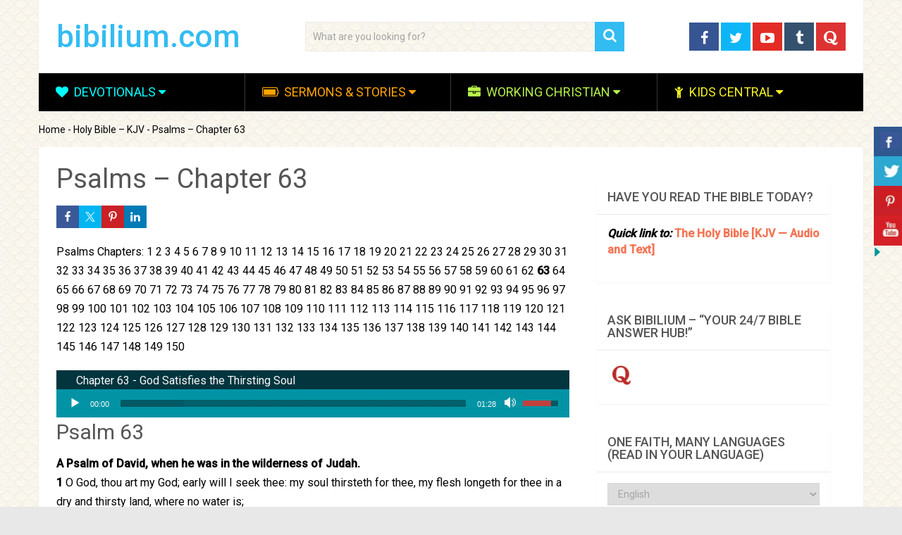

--- FILE ---
content_type: text/html; charset=UTF-8
request_url: https://bibilium.com/holybible-kjv/psalms-chapter-63/
body_size: 43726
content:
<!DOCTYPE html>
<html class="no-js" lang="en-US" id="html" prefix="og: https://ogp.me/ns#" prefix="og: http://ogp.me/ns#">
<head itemscope itemtype="http://schema.org/WebSite"><meta charset="UTF-8"><script>if(navigator.userAgent.match(/MSIE|Internet Explorer/i)||navigator.userAgent.match(/Trident\/7\..*?rv:11/i)){var href=document.location.href;if(!href.match(/[?&]nowprocket/)){if(href.indexOf("?")==-1){if(href.indexOf("#")==-1){document.location.href=href+"?nowprocket=1"}else{document.location.href=href.replace("#","?nowprocket=1#")}}else{if(href.indexOf("#")==-1){document.location.href=href+"&nowprocket=1"}else{document.location.href=href.replace("#","&nowprocket=1#")}}}}</script><script>(()=>{class RocketLazyLoadScripts{constructor(){this.v="2.0.4",this.userEvents=["keydown","keyup","mousedown","mouseup","mousemove","mouseover","mouseout","touchmove","touchstart","touchend","touchcancel","wheel","click","dblclick","input"],this.attributeEvents=["onblur","onclick","oncontextmenu","ondblclick","onfocus","onmousedown","onmouseenter","onmouseleave","onmousemove","onmouseout","onmouseover","onmouseup","onmousewheel","onscroll","onsubmit"]}async t(){this.i(),this.o(),/iP(ad|hone)/.test(navigator.userAgent)&&this.h(),this.u(),this.l(this),this.m(),this.k(this),this.p(this),this._(),await Promise.all([this.R(),this.L()]),this.lastBreath=Date.now(),this.S(this),this.P(),this.D(),this.O(),this.M(),await this.C(this.delayedScripts.normal),await this.C(this.delayedScripts.defer),await this.C(this.delayedScripts.async),await this.T(),await this.F(),await this.j(),await this.A(),window.dispatchEvent(new Event("rocket-allScriptsLoaded")),this.everythingLoaded=!0,this.lastTouchEnd&&await new Promise(t=>setTimeout(t,500-Date.now()+this.lastTouchEnd)),this.I(),this.H(),this.U(),this.W()}i(){this.CSPIssue=sessionStorage.getItem("rocketCSPIssue"),document.addEventListener("securitypolicyviolation",t=>{this.CSPIssue||"script-src-elem"!==t.violatedDirective||"data"!==t.blockedURI||(this.CSPIssue=!0,sessionStorage.setItem("rocketCSPIssue",!0))},{isRocket:!0})}o(){window.addEventListener("pageshow",t=>{this.persisted=t.persisted,this.realWindowLoadedFired=!0},{isRocket:!0}),window.addEventListener("pagehide",()=>{this.onFirstUserAction=null},{isRocket:!0})}h(){let t;function e(e){t=e}window.addEventListener("touchstart",e,{isRocket:!0}),window.addEventListener("touchend",function i(o){o.changedTouches[0]&&t.changedTouches[0]&&Math.abs(o.changedTouches[0].pageX-t.changedTouches[0].pageX)<10&&Math.abs(o.changedTouches[0].pageY-t.changedTouches[0].pageY)<10&&o.timeStamp-t.timeStamp<200&&(window.removeEventListener("touchstart",e,{isRocket:!0}),window.removeEventListener("touchend",i,{isRocket:!0}),"INPUT"===o.target.tagName&&"text"===o.target.type||(o.target.dispatchEvent(new TouchEvent("touchend",{target:o.target,bubbles:!0})),o.target.dispatchEvent(new MouseEvent("mouseover",{target:o.target,bubbles:!0})),o.target.dispatchEvent(new PointerEvent("click",{target:o.target,bubbles:!0,cancelable:!0,detail:1,clientX:o.changedTouches[0].clientX,clientY:o.changedTouches[0].clientY})),event.preventDefault()))},{isRocket:!0})}q(t){this.userActionTriggered||("mousemove"!==t.type||this.firstMousemoveIgnored?"keyup"===t.type||"mouseover"===t.type||"mouseout"===t.type||(this.userActionTriggered=!0,this.onFirstUserAction&&this.onFirstUserAction()):this.firstMousemoveIgnored=!0),"click"===t.type&&t.preventDefault(),t.stopPropagation(),t.stopImmediatePropagation(),"touchstart"===this.lastEvent&&"touchend"===t.type&&(this.lastTouchEnd=Date.now()),"click"===t.type&&(this.lastTouchEnd=0),this.lastEvent=t.type,t.composedPath&&t.composedPath()[0].getRootNode()instanceof ShadowRoot&&(t.rocketTarget=t.composedPath()[0]),this.savedUserEvents.push(t)}u(){this.savedUserEvents=[],this.userEventHandler=this.q.bind(this),this.userEvents.forEach(t=>window.addEventListener(t,this.userEventHandler,{passive:!1,isRocket:!0})),document.addEventListener("visibilitychange",this.userEventHandler,{isRocket:!0})}U(){this.userEvents.forEach(t=>window.removeEventListener(t,this.userEventHandler,{passive:!1,isRocket:!0})),document.removeEventListener("visibilitychange",this.userEventHandler,{isRocket:!0}),this.savedUserEvents.forEach(t=>{(t.rocketTarget||t.target).dispatchEvent(new window[t.constructor.name](t.type,t))})}m(){const t="return false",e=Array.from(this.attributeEvents,t=>"data-rocket-"+t),i="["+this.attributeEvents.join("],[")+"]",o="[data-rocket-"+this.attributeEvents.join("],[data-rocket-")+"]",s=(e,i,o)=>{o&&o!==t&&(e.setAttribute("data-rocket-"+i,o),e["rocket"+i]=new Function("event",o),e.setAttribute(i,t))};new MutationObserver(t=>{for(const n of t)"attributes"===n.type&&(n.attributeName.startsWith("data-rocket-")||this.everythingLoaded?n.attributeName.startsWith("data-rocket-")&&this.everythingLoaded&&this.N(n.target,n.attributeName.substring(12)):s(n.target,n.attributeName,n.target.getAttribute(n.attributeName))),"childList"===n.type&&n.addedNodes.forEach(t=>{if(t.nodeType===Node.ELEMENT_NODE)if(this.everythingLoaded)for(const i of[t,...t.querySelectorAll(o)])for(const t of i.getAttributeNames())e.includes(t)&&this.N(i,t.substring(12));else for(const e of[t,...t.querySelectorAll(i)])for(const t of e.getAttributeNames())this.attributeEvents.includes(t)&&s(e,t,e.getAttribute(t))})}).observe(document,{subtree:!0,childList:!0,attributeFilter:[...this.attributeEvents,...e]})}I(){this.attributeEvents.forEach(t=>{document.querySelectorAll("[data-rocket-"+t+"]").forEach(e=>{this.N(e,t)})})}N(t,e){const i=t.getAttribute("data-rocket-"+e);i&&(t.setAttribute(e,i),t.removeAttribute("data-rocket-"+e))}k(t){Object.defineProperty(HTMLElement.prototype,"onclick",{get(){return this.rocketonclick||null},set(e){this.rocketonclick=e,this.setAttribute(t.everythingLoaded?"onclick":"data-rocket-onclick","this.rocketonclick(event)")}})}S(t){function e(e,i){let o=e[i];e[i]=null,Object.defineProperty(e,i,{get:()=>o,set(s){t.everythingLoaded?o=s:e["rocket"+i]=o=s}})}e(document,"onreadystatechange"),e(window,"onload"),e(window,"onpageshow");try{Object.defineProperty(document,"readyState",{get:()=>t.rocketReadyState,set(e){t.rocketReadyState=e},configurable:!0}),document.readyState="loading"}catch(t){console.log("WPRocket DJE readyState conflict, bypassing")}}l(t){this.originalAddEventListener=EventTarget.prototype.addEventListener,this.originalRemoveEventListener=EventTarget.prototype.removeEventListener,this.savedEventListeners=[],EventTarget.prototype.addEventListener=function(e,i,o){o&&o.isRocket||!t.B(e,this)&&!t.userEvents.includes(e)||t.B(e,this)&&!t.userActionTriggered||e.startsWith("rocket-")||t.everythingLoaded?t.originalAddEventListener.call(this,e,i,o):(t.savedEventListeners.push({target:this,remove:!1,type:e,func:i,options:o}),"mouseenter"!==e&&"mouseleave"!==e||t.originalAddEventListener.call(this,e,t.savedUserEvents.push,o))},EventTarget.prototype.removeEventListener=function(e,i,o){o&&o.isRocket||!t.B(e,this)&&!t.userEvents.includes(e)||t.B(e,this)&&!t.userActionTriggered||e.startsWith("rocket-")||t.everythingLoaded?t.originalRemoveEventListener.call(this,e,i,o):t.savedEventListeners.push({target:this,remove:!0,type:e,func:i,options:o})}}J(t,e){this.savedEventListeners=this.savedEventListeners.filter(i=>{let o=i.type,s=i.target||window;return e!==o||t!==s||(this.B(o,s)&&(i.type="rocket-"+o),this.$(i),!1)})}H(){EventTarget.prototype.addEventListener=this.originalAddEventListener,EventTarget.prototype.removeEventListener=this.originalRemoveEventListener,this.savedEventListeners.forEach(t=>this.$(t))}$(t){t.remove?this.originalRemoveEventListener.call(t.target,t.type,t.func,t.options):this.originalAddEventListener.call(t.target,t.type,t.func,t.options)}p(t){let e;function i(e){return t.everythingLoaded?e:e.split(" ").map(t=>"load"===t||t.startsWith("load.")?"rocket-jquery-load":t).join(" ")}function o(o){function s(e){const s=o.fn[e];o.fn[e]=o.fn.init.prototype[e]=function(){return this[0]===window&&t.userActionTriggered&&("string"==typeof arguments[0]||arguments[0]instanceof String?arguments[0]=i(arguments[0]):"object"==typeof arguments[0]&&Object.keys(arguments[0]).forEach(t=>{const e=arguments[0][t];delete arguments[0][t],arguments[0][i(t)]=e})),s.apply(this,arguments),this}}if(o&&o.fn&&!t.allJQueries.includes(o)){const e={DOMContentLoaded:[],"rocket-DOMContentLoaded":[]};for(const t in e)document.addEventListener(t,()=>{e[t].forEach(t=>t())},{isRocket:!0});o.fn.ready=o.fn.init.prototype.ready=function(i){function s(){parseInt(o.fn.jquery)>2?setTimeout(()=>i.bind(document)(o)):i.bind(document)(o)}return"function"==typeof i&&(t.realDomReadyFired?!t.userActionTriggered||t.fauxDomReadyFired?s():e["rocket-DOMContentLoaded"].push(s):e.DOMContentLoaded.push(s)),o([])},s("on"),s("one"),s("off"),t.allJQueries.push(o)}e=o}t.allJQueries=[],o(window.jQuery),Object.defineProperty(window,"jQuery",{get:()=>e,set(t){o(t)}})}P(){const t=new Map;document.write=document.writeln=function(e){const i=document.currentScript,o=document.createRange(),s=i.parentElement;let n=t.get(i);void 0===n&&(n=i.nextSibling,t.set(i,n));const c=document.createDocumentFragment();o.setStart(c,0),c.appendChild(o.createContextualFragment(e)),s.insertBefore(c,n)}}async R(){return new Promise(t=>{this.userActionTriggered?t():this.onFirstUserAction=t})}async L(){return new Promise(t=>{document.addEventListener("DOMContentLoaded",()=>{this.realDomReadyFired=!0,t()},{isRocket:!0})})}async j(){return this.realWindowLoadedFired?Promise.resolve():new Promise(t=>{window.addEventListener("load",t,{isRocket:!0})})}M(){this.pendingScripts=[];this.scriptsMutationObserver=new MutationObserver(t=>{for(const e of t)e.addedNodes.forEach(t=>{"SCRIPT"!==t.tagName||t.noModule||t.isWPRocket||this.pendingScripts.push({script:t,promise:new Promise(e=>{const i=()=>{const i=this.pendingScripts.findIndex(e=>e.script===t);i>=0&&this.pendingScripts.splice(i,1),e()};t.addEventListener("load",i,{isRocket:!0}),t.addEventListener("error",i,{isRocket:!0}),setTimeout(i,1e3)})})})}),this.scriptsMutationObserver.observe(document,{childList:!0,subtree:!0})}async F(){await this.X(),this.pendingScripts.length?(await this.pendingScripts[0].promise,await this.F()):this.scriptsMutationObserver.disconnect()}D(){this.delayedScripts={normal:[],async:[],defer:[]},document.querySelectorAll("script[type$=rocketlazyloadscript]").forEach(t=>{t.hasAttribute("data-rocket-src")?t.hasAttribute("async")&&!1!==t.async?this.delayedScripts.async.push(t):t.hasAttribute("defer")&&!1!==t.defer||"module"===t.getAttribute("data-rocket-type")?this.delayedScripts.defer.push(t):this.delayedScripts.normal.push(t):this.delayedScripts.normal.push(t)})}async _(){await this.L();let t=[];document.querySelectorAll("script[type$=rocketlazyloadscript][data-rocket-src]").forEach(e=>{let i=e.getAttribute("data-rocket-src");if(i&&!i.startsWith("data:")){i.startsWith("//")&&(i=location.protocol+i);try{const o=new URL(i).origin;o!==location.origin&&t.push({src:o,crossOrigin:e.crossOrigin||"module"===e.getAttribute("data-rocket-type")})}catch(t){}}}),t=[...new Map(t.map(t=>[JSON.stringify(t),t])).values()],this.Y(t,"preconnect")}async G(t){if(await this.K(),!0!==t.noModule||!("noModule"in HTMLScriptElement.prototype))return new Promise(e=>{let i;function o(){(i||t).setAttribute("data-rocket-status","executed"),e()}try{if(navigator.userAgent.includes("Firefox/")||""===navigator.vendor||this.CSPIssue)i=document.createElement("script"),[...t.attributes].forEach(t=>{let e=t.nodeName;"type"!==e&&("data-rocket-type"===e&&(e="type"),"data-rocket-src"===e&&(e="src"),i.setAttribute(e,t.nodeValue))}),t.text&&(i.text=t.text),t.nonce&&(i.nonce=t.nonce),i.hasAttribute("src")?(i.addEventListener("load",o,{isRocket:!0}),i.addEventListener("error",()=>{i.setAttribute("data-rocket-status","failed-network"),e()},{isRocket:!0}),setTimeout(()=>{i.isConnected||e()},1)):(i.text=t.text,o()),i.isWPRocket=!0,t.parentNode.replaceChild(i,t);else{const i=t.getAttribute("data-rocket-type"),s=t.getAttribute("data-rocket-src");i?(t.type=i,t.removeAttribute("data-rocket-type")):t.removeAttribute("type"),t.addEventListener("load",o,{isRocket:!0}),t.addEventListener("error",i=>{this.CSPIssue&&i.target.src.startsWith("data:")?(console.log("WPRocket: CSP fallback activated"),t.removeAttribute("src"),this.G(t).then(e)):(t.setAttribute("data-rocket-status","failed-network"),e())},{isRocket:!0}),s?(t.fetchPriority="high",t.removeAttribute("data-rocket-src"),t.src=s):t.src="data:text/javascript;base64,"+window.btoa(unescape(encodeURIComponent(t.text)))}}catch(i){t.setAttribute("data-rocket-status","failed-transform"),e()}});t.setAttribute("data-rocket-status","skipped")}async C(t){const e=t.shift();return e?(e.isConnected&&await this.G(e),this.C(t)):Promise.resolve()}O(){this.Y([...this.delayedScripts.normal,...this.delayedScripts.defer,...this.delayedScripts.async],"preload")}Y(t,e){this.trash=this.trash||[];let i=!0;var o=document.createDocumentFragment();t.forEach(t=>{const s=t.getAttribute&&t.getAttribute("data-rocket-src")||t.src;if(s&&!s.startsWith("data:")){const n=document.createElement("link");n.href=s,n.rel=e,"preconnect"!==e&&(n.as="script",n.fetchPriority=i?"high":"low"),t.getAttribute&&"module"===t.getAttribute("data-rocket-type")&&(n.crossOrigin=!0),t.crossOrigin&&(n.crossOrigin=t.crossOrigin),t.integrity&&(n.integrity=t.integrity),t.nonce&&(n.nonce=t.nonce),o.appendChild(n),this.trash.push(n),i=!1}}),document.head.appendChild(o)}W(){this.trash.forEach(t=>t.remove())}async T(){try{document.readyState="interactive"}catch(t){}this.fauxDomReadyFired=!0;try{await this.K(),this.J(document,"readystatechange"),document.dispatchEvent(new Event("rocket-readystatechange")),await this.K(),document.rocketonreadystatechange&&document.rocketonreadystatechange(),await this.K(),this.J(document,"DOMContentLoaded"),document.dispatchEvent(new Event("rocket-DOMContentLoaded")),await this.K(),this.J(window,"DOMContentLoaded"),window.dispatchEvent(new Event("rocket-DOMContentLoaded"))}catch(t){console.error(t)}}async A(){try{document.readyState="complete"}catch(t){}try{await this.K(),this.J(document,"readystatechange"),document.dispatchEvent(new Event("rocket-readystatechange")),await this.K(),document.rocketonreadystatechange&&document.rocketonreadystatechange(),await this.K(),this.J(window,"load"),window.dispatchEvent(new Event("rocket-load")),await this.K(),window.rocketonload&&window.rocketonload(),await this.K(),this.allJQueries.forEach(t=>t(window).trigger("rocket-jquery-load")),await this.K(),this.J(window,"pageshow");const t=new Event("rocket-pageshow");t.persisted=this.persisted,window.dispatchEvent(t),await this.K(),window.rocketonpageshow&&window.rocketonpageshow({persisted:this.persisted})}catch(t){console.error(t)}}async K(){Date.now()-this.lastBreath>45&&(await this.X(),this.lastBreath=Date.now())}async X(){return document.hidden?new Promise(t=>setTimeout(t)):new Promise(t=>requestAnimationFrame(t))}B(t,e){return e===document&&"readystatechange"===t||(e===document&&"DOMContentLoaded"===t||(e===window&&"DOMContentLoaded"===t||(e===window&&"load"===t||e===window&&"pageshow"===t)))}static run(){(new RocketLazyLoadScripts).t()}}RocketLazyLoadScripts.run()})();</script>

<title>Psalms - Chapter 63 - bibilium.com</title>


<!-- SEO by Squirrly SEO 12.4.12 - https://plugin.squirrly.co/ -->

<meta name="robots" content="index,follow">
<meta name="googlebot" content="index,follow,max-snippet:-1,max-image-preview:large,max-video-preview:-1">
<meta name="bingbot" content="index,follow,max-snippet:-1,max-image-preview:large,max-video-preview:-1">

<meta name="description" content="Psalms Chapters: 1 2 3 4 5 6 7 8 9 10 11 12 13 14 15 16 17 18 19 20 21 22 23 24 25 26 27 28 29 30 31 32 33 34 35 36 37 38 39 40 41 42 43 44 45 46 47 48 49 50 51 52 53 54 55 56 57 58 59 60 61 62 63 64 65 66 67 68 69 70 71 72 73 74 75 76 77 78 79 80 81 82 83 84 85 86 87 88 89 90 91 92 93 94 95 96 97 98 99 100 101 102 103" />
<link rel="canonical" href="https://bibilium.com/holybible-kjv/psalms-chapter-63/" />
<link rel="alternate" type="application/rss+xml" href="https://bibilium.com/sitemap.xml" />

<link href="/favicon.ico" rel="icon" type="image/x-icon" />

<meta name="dc.language" content="en" />
<meta name="dc.language.iso" content="en_US" />
<meta name="dc.publisher" content="Bibilium" />
<meta name="dc.title" content="Psalms - Chapter 63 - bibilium.com" />
<meta name="dc.description" content="Psalms Chapters: 1 2 3 4 5 6 7 8 9 10 11 12 13 14 15 16 17 18 19 20 21 22 23 24 25 26 27 28 29 30 31 32 33 34 35 36 37 38 39 40 41 42 43 44 45 46 47 48 49 50 51 52 53 54 55 56 57 58 59 60 61 62 63 64 65 66 67 68 69 70 71 72 73 74 75 76 77 78 79 80 81 82 83 84 85 86 87 88 89 90 91 92 93 94 95 96 97 98 99 100 101 102 103" />
<meta name="dc.date.issued" content="2020-03-13" />
<meta name="dc.date.updated" content="2020-03-13 06:39:37" />

<meta property="og:url" content="https://bibilium.com/holybible-kjv/psalms-chapter-63/" />
<meta property="og:title" content="Psalms - Chapter 63 - bibilium.com" />
<meta property="og:description" content="Psalms Chapters: 1 2 3 4 5 6 7 8 9 10 11 12 13 14 15 16 17 18 19 20 21 22 23 24 25 26 27 28 29 30 31 32 33 34" />
<meta property="og:type" content="website" />
<meta property="og:image" content="https://bibilium.com/wp-content/uploads/2020/01/arrow-left.png" />
<meta property="og:image:width" content="500" />
<meta property="og:image:type" content="image/png" />
<meta property="og:site_name" content="bibilium.com" />
<meta property="og:locale" content="en_US" />

<meta property="twitter:url" content="https://bibilium.com/holybible-kjv/psalms-chapter-63/" />
<meta property="twitter:title" content="Psalms - Chapter 63 - bibilium.com" />
<meta property="twitter:description" content="Psalms Chapters: 1 2 3 4 5 6 7 8 9 10 11 12 13 14 15 16 17 18 19 20 21 22 23 24 25 26 27 28 29 30 31 32 33 34 35 36 37 38 39 40 41 42 43 44 45 46 47 48 49 50 51 52 53 54 55 56 57 58 59 60 61 62 63 64 65 66 67 68 69 70 71 72 73 74 75 76 77 78 79 80 81 82 83 84 85 86 87 88 89 90 91" />
<meta property="twitter:image" content="https://bibilium.com/wp-content/uploads/2020/01/arrow-left.png" />
<meta property="twitter:domain" content="bibilium.com" />
<meta property="twitter:card" content="summary_large_image" />
<meta property="twitter:creator" content="@twitter" />
<meta property="twitter:site" content="@twitter" />
<script type="rocketlazyloadscript" async data-rocket-src='https://www.googletagmanager.com/gtag/js?id=G-X9MER3RVJH'></script><script type="rocketlazyloadscript">window.dataLayer = window.dataLayer || [];function gtag(){dataLayer.push(arguments);}gtag('js', new Date());gtag('config', 'G-X9MER3RVJH');</script>
<script type="application/ld+json">{"@context":"https://schema.org","@graph":[{"@type":"WebSite","@id":"https://bibilium.com/holybible-kjv/psalms-chapter-63/#website","url":"https://bibilium.com/holybible-kjv/psalms-chapter-63/","name":"Psalms - Chapter 63 - bibilium.com","headline":"Psalms Chapters: 1 2 3 4 5 6 7 8 9 10 11 12 13 14 15 16 17 18 19 20 21 22 23 24 25 26 27 28 29 30 31 32 33 34","mainEntityOfPage":{"@type":"WebPage","url":"https://bibilium.com/holybible-kjv/psalms-chapter-63/"},"datePublished":"2020-03-13T06:39:37+00:00","dateModified":"2020-03-13T06:39:37+00:00","image":{"@type":"ImageObject","url":"https://bibilium.com/wp-content/uploads/2020/01/arrow-left.png","height":"500","width":"500"},"potentialAction":{"@type":"SearchAction","target":"https://bibilium.com/?s={search_term_string}","query-input":"required name=search_term_string"},"author":{"@type":"Person","@id":"https://bibilium.com/author/bibilium/#person","url":"https://bibilium.com/author/bibilium/","name":"Bibilium"},"publisher":{"@type":"Organization","@id":"https://bibilium.com/holybible-kjv/psalms-chapter-63/#Organization","url":"https://bibilium.com/holybible-kjv/psalms-chapter-63/","name":"bibilium.com","sameAs":["https://twitter.com/twitter"]}}]}</script>
<!-- /SEO by Squirrly SEO - WordPress SEO Plugin -->



	
	<!-- Always force latest IE rendering engine (even in intranet) & Chrome Frame -->
	<!--[if IE ]>
	<meta http-equiv="X-UA-Compatible" content="IE=edge,chrome=1">
	<![endif]-->
	<link rel="profile" href="http://gmpg.org/xfn/11" />
	
                            
        
        
                    <meta name="viewport" content="width=device-width, initial-scale=1">
            <meta name="apple-mobile-web-app-capable" content="yes">
            <meta name="apple-mobile-web-app-status-bar-style" content="black">
        
                        <link rel="prefetch" href="https://bibilium.com">
                <link rel="prerender" href="https://bibilium.com">
            	<link rel="pingback" href="https://bibilium.com/xmlrpc.php" />
		<style>img:is([sizes="auto" i], [sizes^="auto," i]) { contain-intrinsic-size: 3000px 1500px }</style>
	<script type="rocketlazyloadscript" data-rocket-type="text/javascript">document.documentElement.className = document.documentElement.className.replace( /\bno-js\b/,'js' );</script>
<!-- Search Engine Optimization by Rank Math - https://rankmath.com/ -->

<script type="application/ld+json" class="rank-math-schema">{"@context":"https://schema.org","@graph":[{"@type":["Person","Organization"],"@id":"https://bibilium.com/#person","name":"Bibilium Good","sameAs":["https://www.facebook.com/bibilium","https://twitter.com/bibilium"]},{"@type":"WebSite","@id":"https://bibilium.com/#website","url":"https://bibilium.com","name":"Bibilium Good","publisher":{"@id":"https://bibilium.com/#person"},"inLanguage":"en-US"},{"@type":"ImageObject","@id":"https://bibilium.com/wp-content/uploads/2020/01/arrow-left.png","url":"https://bibilium.com/wp-content/uploads/2020/01/arrow-left.png","width":"200","height":"200","inLanguage":"en-US"},{"@type":"BreadcrumbList","@id":"https://bibilium.com/holybible-kjv/psalms-chapter-63/#breadcrumb","itemListElement":[{"@type":"ListItem","position":"1","item":{"@id":"https://bibilium.com","name":"Home"}},{"@type":"ListItem","position":"2","item":{"@id":"https://bibilium.com/holybible-kjv/","name":"Holy Bible &#8211; KJV"}},{"@type":"ListItem","position":"3","item":{"@id":"https://bibilium.com/holybible-kjv/psalms-chapter-63/","name":"Psalms &#8211; Chapter 63"}}]},{"@type":"WebPage","@id":"https://bibilium.com/holybible-kjv/psalms-chapter-63/#webpage","url":"https://bibilium.com/holybible-kjv/psalms-chapter-63/","name":"Psalms - Chapter 63 - Bibilium.com","datePublished":"2020-03-13T06:39:37-05:00","dateModified":"2020-03-13T06:39:37-05:00","isPartOf":{"@id":"https://bibilium.com/#website"},"primaryImageOfPage":{"@id":"https://bibilium.com/wp-content/uploads/2020/01/arrow-left.png"},"inLanguage":"en-US","breadcrumb":{"@id":"https://bibilium.com/holybible-kjv/psalms-chapter-63/#breadcrumb"}},{"@type":"Person","@id":"https://bibilium.com/holybible-kjv/psalms-chapter-63/#author","name":"Bibilium","image":{"@type":"ImageObject","@id":"https://secure.gravatar.com/avatar/cabb9749b0aaebb842318e4df55ccec32195849bd61ed2853a6046be1ce6e711?s=96&amp;d=mm&amp;r=g","url":"https://secure.gravatar.com/avatar/cabb9749b0aaebb842318e4df55ccec32195849bd61ed2853a6046be1ce6e711?s=96&amp;d=mm&amp;r=g","caption":"Bibilium","inLanguage":"en-US"}},{"@type":"Article","headline":"Psalms - Chapter 63 - Bibilium.com","datePublished":"2020-03-13T06:39:37-05:00","dateModified":"2020-03-13T06:39:37-05:00","author":{"@id":"https://bibilium.com/holybible-kjv/psalms-chapter-63/#author","name":"Bibilium"},"publisher":{"@id":"https://bibilium.com/#person"},"description":"A Psalm of David, when he was in the wilderness of Judah.","name":"Psalms - Chapter 63 - Bibilium.com","@id":"https://bibilium.com/holybible-kjv/psalms-chapter-63/#richSnippet","isPartOf":{"@id":"https://bibilium.com/holybible-kjv/psalms-chapter-63/#webpage"},"image":{"@id":"https://bibilium.com/wp-content/uploads/2020/01/arrow-left.png"},"inLanguage":"en-US","mainEntityOfPage":{"@id":"https://bibilium.com/holybible-kjv/psalms-chapter-63/#webpage"}}]}</script>
<!-- /Rank Math WordPress SEO plugin -->

<link rel="alternate" type="application/rss+xml" title="bibilium.com &raquo; Feed" href="https://bibilium.com/feed/" />
<link rel="alternate" type="application/rss+xml" title="bibilium.com &raquo; Comments Feed" href="https://bibilium.com/comments/feed/" />
<link rel='stylesheet' id='aca33b9c04-css' href='https://bibilium.com/wp-content/plugins/squirrly-seo/view/assets/css/frontend.min.css' type='text/css' media='all' />
<link rel='stylesheet' id='fontawesome-css' href='https://bibilium.com/wp-content/plugins/my-wp-mega-menu/css/font-awesome.min.css' type='text/css' media='all' />
<link rel='stylesheet' id='wpmm-css' href='https://bibilium.com/wp-content/plugins/my-wp-mega-menu/css/wpmm.css' type='text/css' media='all' />
<link rel='stylesheet' id='shared-counts-css' href='https://bibilium.com/wp-content/plugins/shared-counts/assets/css/shared-counts.min.css' type='text/css' media='all' />
<style id='wp-emoji-styles-inline-css' type='text/css'>

	img.wp-smiley, img.emoji {
		display: inline !important;
		border: none !important;
		box-shadow: none !important;
		height: 1em !important;
		width: 1em !important;
		margin: 0 0.07em !important;
		vertical-align: -0.1em !important;
		background: none !important;
		padding: 0 !important;
	}
</style>
<link rel='stylesheet' id='wp-block-library-css' href='https://bibilium.com/wp-includes/css/dist/block-library/style.min.css' type='text/css' media='all' />
<style id='wp-block-library-theme-inline-css' type='text/css'>
.wp-block-audio :where(figcaption){color:#555;font-size:13px;text-align:center}.is-dark-theme .wp-block-audio :where(figcaption){color:#ffffffa6}.wp-block-audio{margin:0 0 1em}.wp-block-code{border:1px solid #ccc;border-radius:4px;font-family:Menlo,Consolas,monaco,monospace;padding:.8em 1em}.wp-block-embed :where(figcaption){color:#555;font-size:13px;text-align:center}.is-dark-theme .wp-block-embed :where(figcaption){color:#ffffffa6}.wp-block-embed{margin:0 0 1em}.blocks-gallery-caption{color:#555;font-size:13px;text-align:center}.is-dark-theme .blocks-gallery-caption{color:#ffffffa6}:root :where(.wp-block-image figcaption){color:#555;font-size:13px;text-align:center}.is-dark-theme :root :where(.wp-block-image figcaption){color:#ffffffa6}.wp-block-image{margin:0 0 1em}.wp-block-pullquote{border-bottom:4px solid;border-top:4px solid;color:currentColor;margin-bottom:1.75em}.wp-block-pullquote cite,.wp-block-pullquote footer,.wp-block-pullquote__citation{color:currentColor;font-size:.8125em;font-style:normal;text-transform:uppercase}.wp-block-quote{border-left:.25em solid;margin:0 0 1.75em;padding-left:1em}.wp-block-quote cite,.wp-block-quote footer{color:currentColor;font-size:.8125em;font-style:normal;position:relative}.wp-block-quote:where(.has-text-align-right){border-left:none;border-right:.25em solid;padding-left:0;padding-right:1em}.wp-block-quote:where(.has-text-align-center){border:none;padding-left:0}.wp-block-quote.is-large,.wp-block-quote.is-style-large,.wp-block-quote:where(.is-style-plain){border:none}.wp-block-search .wp-block-search__label{font-weight:700}.wp-block-search__button{border:1px solid #ccc;padding:.375em .625em}:where(.wp-block-group.has-background){padding:1.25em 2.375em}.wp-block-separator.has-css-opacity{opacity:.4}.wp-block-separator{border:none;border-bottom:2px solid;margin-left:auto;margin-right:auto}.wp-block-separator.has-alpha-channel-opacity{opacity:1}.wp-block-separator:not(.is-style-wide):not(.is-style-dots){width:100px}.wp-block-separator.has-background:not(.is-style-dots){border-bottom:none;height:1px}.wp-block-separator.has-background:not(.is-style-wide):not(.is-style-dots){height:2px}.wp-block-table{margin:0 0 1em}.wp-block-table td,.wp-block-table th{word-break:normal}.wp-block-table :where(figcaption){color:#555;font-size:13px;text-align:center}.is-dark-theme .wp-block-table :where(figcaption){color:#ffffffa6}.wp-block-video :where(figcaption){color:#555;font-size:13px;text-align:center}.is-dark-theme .wp-block-video :where(figcaption){color:#ffffffa6}.wp-block-video{margin:0 0 1em}:root :where(.wp-block-template-part.has-background){margin-bottom:0;margin-top:0;padding:1.25em 2.375em}
</style>
<style id='classic-theme-styles-inline-css' type='text/css'>
/*! This file is auto-generated */
.wp-block-button__link{color:#fff;background-color:#32373c;border-radius:9999px;box-shadow:none;text-decoration:none;padding:calc(.667em + 2px) calc(1.333em + 2px);font-size:1.125em}.wp-block-file__button{background:#32373c;color:#fff;text-decoration:none}
</style>
<style id='global-styles-inline-css' type='text/css'>
:root{--wp--preset--aspect-ratio--square: 1;--wp--preset--aspect-ratio--4-3: 4/3;--wp--preset--aspect-ratio--3-4: 3/4;--wp--preset--aspect-ratio--3-2: 3/2;--wp--preset--aspect-ratio--2-3: 2/3;--wp--preset--aspect-ratio--16-9: 16/9;--wp--preset--aspect-ratio--9-16: 9/16;--wp--preset--color--black: #000000;--wp--preset--color--cyan-bluish-gray: #abb8c3;--wp--preset--color--white: #ffffff;--wp--preset--color--pale-pink: #f78da7;--wp--preset--color--vivid-red: #cf2e2e;--wp--preset--color--luminous-vivid-orange: #ff6900;--wp--preset--color--luminous-vivid-amber: #fcb900;--wp--preset--color--light-green-cyan: #7bdcb5;--wp--preset--color--vivid-green-cyan: #00d084;--wp--preset--color--pale-cyan-blue: #8ed1fc;--wp--preset--color--vivid-cyan-blue: #0693e3;--wp--preset--color--vivid-purple: #9b51e0;--wp--preset--gradient--vivid-cyan-blue-to-vivid-purple: linear-gradient(135deg,rgba(6,147,227,1) 0%,rgb(155,81,224) 100%);--wp--preset--gradient--light-green-cyan-to-vivid-green-cyan: linear-gradient(135deg,rgb(122,220,180) 0%,rgb(0,208,130) 100%);--wp--preset--gradient--luminous-vivid-amber-to-luminous-vivid-orange: linear-gradient(135deg,rgba(252,185,0,1) 0%,rgba(255,105,0,1) 100%);--wp--preset--gradient--luminous-vivid-orange-to-vivid-red: linear-gradient(135deg,rgba(255,105,0,1) 0%,rgb(207,46,46) 100%);--wp--preset--gradient--very-light-gray-to-cyan-bluish-gray: linear-gradient(135deg,rgb(238,238,238) 0%,rgb(169,184,195) 100%);--wp--preset--gradient--cool-to-warm-spectrum: linear-gradient(135deg,rgb(74,234,220) 0%,rgb(151,120,209) 20%,rgb(207,42,186) 40%,rgb(238,44,130) 60%,rgb(251,105,98) 80%,rgb(254,248,76) 100%);--wp--preset--gradient--blush-light-purple: linear-gradient(135deg,rgb(255,206,236) 0%,rgb(152,150,240) 100%);--wp--preset--gradient--blush-bordeaux: linear-gradient(135deg,rgb(254,205,165) 0%,rgb(254,45,45) 50%,rgb(107,0,62) 100%);--wp--preset--gradient--luminous-dusk: linear-gradient(135deg,rgb(255,203,112) 0%,rgb(199,81,192) 50%,rgb(65,88,208) 100%);--wp--preset--gradient--pale-ocean: linear-gradient(135deg,rgb(255,245,203) 0%,rgb(182,227,212) 50%,rgb(51,167,181) 100%);--wp--preset--gradient--electric-grass: linear-gradient(135deg,rgb(202,248,128) 0%,rgb(113,206,126) 100%);--wp--preset--gradient--midnight: linear-gradient(135deg,rgb(2,3,129) 0%,rgb(40,116,252) 100%);--wp--preset--font-size--small: 13px;--wp--preset--font-size--medium: 20px;--wp--preset--font-size--large: 36px;--wp--preset--font-size--x-large: 42px;--wp--preset--spacing--20: 0.44rem;--wp--preset--spacing--30: 0.67rem;--wp--preset--spacing--40: 1rem;--wp--preset--spacing--50: 1.5rem;--wp--preset--spacing--60: 2.25rem;--wp--preset--spacing--70: 3.38rem;--wp--preset--spacing--80: 5.06rem;--wp--preset--shadow--natural: 6px 6px 9px rgba(0, 0, 0, 0.2);--wp--preset--shadow--deep: 12px 12px 50px rgba(0, 0, 0, 0.4);--wp--preset--shadow--sharp: 6px 6px 0px rgba(0, 0, 0, 0.2);--wp--preset--shadow--outlined: 6px 6px 0px -3px rgba(255, 255, 255, 1), 6px 6px rgba(0, 0, 0, 1);--wp--preset--shadow--crisp: 6px 6px 0px rgba(0, 0, 0, 1);}:where(.is-layout-flex){gap: 0.5em;}:where(.is-layout-grid){gap: 0.5em;}body .is-layout-flex{display: flex;}.is-layout-flex{flex-wrap: wrap;align-items: center;}.is-layout-flex > :is(*, div){margin: 0;}body .is-layout-grid{display: grid;}.is-layout-grid > :is(*, div){margin: 0;}:where(.wp-block-columns.is-layout-flex){gap: 2em;}:where(.wp-block-columns.is-layout-grid){gap: 2em;}:where(.wp-block-post-template.is-layout-flex){gap: 1.25em;}:where(.wp-block-post-template.is-layout-grid){gap: 1.25em;}.has-black-color{color: var(--wp--preset--color--black) !important;}.has-cyan-bluish-gray-color{color: var(--wp--preset--color--cyan-bluish-gray) !important;}.has-white-color{color: var(--wp--preset--color--white) !important;}.has-pale-pink-color{color: var(--wp--preset--color--pale-pink) !important;}.has-vivid-red-color{color: var(--wp--preset--color--vivid-red) !important;}.has-luminous-vivid-orange-color{color: var(--wp--preset--color--luminous-vivid-orange) !important;}.has-luminous-vivid-amber-color{color: var(--wp--preset--color--luminous-vivid-amber) !important;}.has-light-green-cyan-color{color: var(--wp--preset--color--light-green-cyan) !important;}.has-vivid-green-cyan-color{color: var(--wp--preset--color--vivid-green-cyan) !important;}.has-pale-cyan-blue-color{color: var(--wp--preset--color--pale-cyan-blue) !important;}.has-vivid-cyan-blue-color{color: var(--wp--preset--color--vivid-cyan-blue) !important;}.has-vivid-purple-color{color: var(--wp--preset--color--vivid-purple) !important;}.has-black-background-color{background-color: var(--wp--preset--color--black) !important;}.has-cyan-bluish-gray-background-color{background-color: var(--wp--preset--color--cyan-bluish-gray) !important;}.has-white-background-color{background-color: var(--wp--preset--color--white) !important;}.has-pale-pink-background-color{background-color: var(--wp--preset--color--pale-pink) !important;}.has-vivid-red-background-color{background-color: var(--wp--preset--color--vivid-red) !important;}.has-luminous-vivid-orange-background-color{background-color: var(--wp--preset--color--luminous-vivid-orange) !important;}.has-luminous-vivid-amber-background-color{background-color: var(--wp--preset--color--luminous-vivid-amber) !important;}.has-light-green-cyan-background-color{background-color: var(--wp--preset--color--light-green-cyan) !important;}.has-vivid-green-cyan-background-color{background-color: var(--wp--preset--color--vivid-green-cyan) !important;}.has-pale-cyan-blue-background-color{background-color: var(--wp--preset--color--pale-cyan-blue) !important;}.has-vivid-cyan-blue-background-color{background-color: var(--wp--preset--color--vivid-cyan-blue) !important;}.has-vivid-purple-background-color{background-color: var(--wp--preset--color--vivid-purple) !important;}.has-black-border-color{border-color: var(--wp--preset--color--black) !important;}.has-cyan-bluish-gray-border-color{border-color: var(--wp--preset--color--cyan-bluish-gray) !important;}.has-white-border-color{border-color: var(--wp--preset--color--white) !important;}.has-pale-pink-border-color{border-color: var(--wp--preset--color--pale-pink) !important;}.has-vivid-red-border-color{border-color: var(--wp--preset--color--vivid-red) !important;}.has-luminous-vivid-orange-border-color{border-color: var(--wp--preset--color--luminous-vivid-orange) !important;}.has-luminous-vivid-amber-border-color{border-color: var(--wp--preset--color--luminous-vivid-amber) !important;}.has-light-green-cyan-border-color{border-color: var(--wp--preset--color--light-green-cyan) !important;}.has-vivid-green-cyan-border-color{border-color: var(--wp--preset--color--vivid-green-cyan) !important;}.has-pale-cyan-blue-border-color{border-color: var(--wp--preset--color--pale-cyan-blue) !important;}.has-vivid-cyan-blue-border-color{border-color: var(--wp--preset--color--vivid-cyan-blue) !important;}.has-vivid-purple-border-color{border-color: var(--wp--preset--color--vivid-purple) !important;}.has-vivid-cyan-blue-to-vivid-purple-gradient-background{background: var(--wp--preset--gradient--vivid-cyan-blue-to-vivid-purple) !important;}.has-light-green-cyan-to-vivid-green-cyan-gradient-background{background: var(--wp--preset--gradient--light-green-cyan-to-vivid-green-cyan) !important;}.has-luminous-vivid-amber-to-luminous-vivid-orange-gradient-background{background: var(--wp--preset--gradient--luminous-vivid-amber-to-luminous-vivid-orange) !important;}.has-luminous-vivid-orange-to-vivid-red-gradient-background{background: var(--wp--preset--gradient--luminous-vivid-orange-to-vivid-red) !important;}.has-very-light-gray-to-cyan-bluish-gray-gradient-background{background: var(--wp--preset--gradient--very-light-gray-to-cyan-bluish-gray) !important;}.has-cool-to-warm-spectrum-gradient-background{background: var(--wp--preset--gradient--cool-to-warm-spectrum) !important;}.has-blush-light-purple-gradient-background{background: var(--wp--preset--gradient--blush-light-purple) !important;}.has-blush-bordeaux-gradient-background{background: var(--wp--preset--gradient--blush-bordeaux) !important;}.has-luminous-dusk-gradient-background{background: var(--wp--preset--gradient--luminous-dusk) !important;}.has-pale-ocean-gradient-background{background: var(--wp--preset--gradient--pale-ocean) !important;}.has-electric-grass-gradient-background{background: var(--wp--preset--gradient--electric-grass) !important;}.has-midnight-gradient-background{background: var(--wp--preset--gradient--midnight) !important;}.has-small-font-size{font-size: var(--wp--preset--font-size--small) !important;}.has-medium-font-size{font-size: var(--wp--preset--font-size--medium) !important;}.has-large-font-size{font-size: var(--wp--preset--font-size--large) !important;}.has-x-large-font-size{font-size: var(--wp--preset--font-size--x-large) !important;}
:where(.wp-block-post-template.is-layout-flex){gap: 1.25em;}:where(.wp-block-post-template.is-layout-grid){gap: 1.25em;}
:where(.wp-block-columns.is-layout-flex){gap: 2em;}:where(.wp-block-columns.is-layout-grid){gap: 2em;}
:root :where(.wp-block-pullquote){font-size: 1.5em;line-height: 1.6;}
</style>
<link rel='stylesheet' id='prefix-style-css' href='https://bibilium.com/wp-content/plugins/bible-verse-of-the-day/bible-verse-of-the-day.css' type='text/css' media='all' />
<link rel='stylesheet' id='font-awesome-css' href='https://bibilium.com/wp-content/plugins/contact-information-widget//fonts/font-awesome.css' type='text/css' media='all' />
<link rel='stylesheet' id='style-css' href='https://bibilium.com/wp-content/plugins/contact-information-widget//style.css' type='text/css' media='all' />
<link rel='stylesheet' id='csbwf_sidebar_style-css' href='https://bibilium.com/wp-content/plugins/custom-share-buttons-with-floating-sidebar/css/csbwfs.css' type='text/css' media='all' />
<link rel='stylesheet' id='protect-link-css-css' href='https://bibilium.com/wp-content/plugins/wp-copy-protect-with-color-design/css/protect_style.css' type='text/css' media='all' />
<link rel='stylesheet' id='sociallyviral-stylesheet-css' href='https://bibilium.com/wp-content/themes/bibilium/style.css' type='text/css' media='all' />
<style id='sociallyviral-stylesheet-inline-css' type='text/css'>

        body, .sidebar.c-4-12, #header #s {background-color:#e8e8e8;background-image:url(https://bibilium.com/wp-content/themes/mts_sociallyviral/images/pattern30.png);}

        #primary-navigation, .navigation ul ul, .pagination a, .pagination .dots, .latestPost-review-wrapper, .single_post .thecategory, .single-prev-next a:hover, .tagcloud a:hover, #commentform input#submit:hover, .contactform #submit:hover, .post-label, .latestPost .review-type-circle.review-total-only, .latestPost .review-type-circle.wp-review-show-total, .bypostauthor .fn:after, #primary-navigation .navigation.mobile-menu-wrapper, #wpmm-megamenu .review-total-only, .owl-controls .owl-dot.active span, .owl-controls .owl-dot:hover span, .owl-prev, .owl-next, .woocommerce a.button, .woocommerce-page a.button, .woocommerce button.button, .woocommerce-page button.button, .woocommerce input.button, .woocommerce-page input.button, .woocommerce #respond input#submit, .woocommerce-page #respond input#submit, .woocommerce #content input.button, .woocommerce-page #content input.button, .woocommerce nav.woocommerce-pagination ul li a, .woocommerce-page nav.woocommerce-pagination ul li a, .woocommerce #content nav.woocommerce-pagination ul li a, .woocommerce-page #content nav.woocommerce-pagination ul li a, .woocommerce .bypostauthor:after, #searchsubmit, .woocommerce nav.woocommerce-pagination ul li span.current, .woocommerce-page nav.woocommerce-pagination ul li span.current, .woocommerce #content nav.woocommerce-pagination ul li span.current, .woocommerce-page #content nav.woocommerce-pagination ul li span.current, .woocommerce nav.woocommerce-pagination ul li a:hover, .woocommerce-page nav.woocommerce-pagination ul li a:hover, .woocommerce #content nav.woocommerce-pagination ul li a:hover, .woocommerce-page #content nav.woocommerce-pagination ul li a:hover, .woocommerce nav.woocommerce-pagination ul li a:focus, .woocommerce-page nav.woocommerce-pagination ul li a:focus, .woocommerce #content nav.woocommerce-pagination ul li a:focus, .woocommerce-page #content nav.woocommerce-pagination ul li a:focus, .woocommerce a.button, .woocommerce-page a.button, .woocommerce button.button, .woocommerce-page button.button, .woocommerce input.button, .woocommerce-page input.button, .woocommerce #respond input#submit, .woocommerce-page #respond input#submit, .woocommerce #content input.button, .woocommerce-page #content input.button { background-color: #000000; color: #fff; }

        #searchform .fa-search, .currenttext, .pagination a:hover, .single .pagination a:hover .currenttext, .page-numbers.current, .pagination .nav-previous a:hover, .pagination .nav-next a:hover, .single-prev-next a, .tagcloud a, #commentform input#submit, .contact-form #mtscontact_submit, .woocommerce-product-search input[type='submit'], .woocommerce-account .woocommerce-MyAccount-navigation li.is-active { background-color: #33bcf2; }

        .thecontent a, .post .tags a, #commentform a, .author-posts a:hover, .fn a, a { color: #000000; }

        .latestPost .title:hover, .latestPost .title a:hover, .post-info a:hover, .single_post .post-info a:hover, .copyrights a:hover, .thecontent a:hover, .breadcrumb a:hover, .sidebar.c-4-12 a:hover, .post .tags a:hover, #commentform a:hover, .author-posts a, .reply a:hover, .ajax-search-results li a:hover, .ajax-search-meta .results-link { color: #33bcf2; }

        .wpmm-megamenu-showing.wpmm-light-scheme { background-color:#000000!important; }

        input#author:hover, input#email:hover, input#url:hover, #comment:hover, .contact-form input:hover, .contact-form textarea:hover, .woocommerce-product-search input[type='submit'] { border-color: #33bcf2; }

        
        
        
        .bypostauthor { background: #FAFAFA; padding: 3%!important; box-sizing: border-box; }
        .bypostauthor .fn:after { content: "Author"; position: relative; padding: 3px 10px; color: #FFF; font-size: 12px; margin-left: 5px; font-weight: normal; }
        
        @media screen and (min-width:868px){
#primary-navigation > nav {
    width: 100%;
}
#menu-primary-menu > li {
    width: calc(25% - 1px);
}
#menu-primary-menu > li > a {
    padding: 15px 24px;
}}
            
</style>
<link rel='stylesheet' id='owl-carousel-css' href='https://bibilium.com/wp-content/themes/mts_sociallyviral/css/owl.carousel.css' type='text/css' media='all' />
<link rel='stylesheet' id='responsive-css' href='https://bibilium.com/wp-content/themes/mts_sociallyviral/css/responsive.css' type='text/css' media='all' />
<link rel='stylesheet' id='magnificPopup-css' href='https://bibilium.com/wp-content/themes/mts_sociallyviral/css/magnific-popup.css' type='text/css' media='all' />
<link rel='stylesheet' id='__EPYT__style-css' href='https://bibilium.com/wp-content/plugins/youtube-embed-plus/styles/ytprefs.min.css' type='text/css' media='all' />
<style id='__EPYT__style-inline-css' type='text/css'>

                .epyt-gallery-thumb {
                        width: 33.333%;
                }
                
</style>
<script type="text/javascript" src="https://bibilium.com/wp-includes/js/jquery/jquery.min.js" id="jquery-core-js"></script>
<script type="text/javascript" id="jquery-core-js-after">
/* <![CDATA[ */

	  var windWidth=jQuery( window ).width();
	  //alert(windWidth);
	  var animateWidth;
	  var defaultAnimateWidth;	jQuery(document).ready(function() { 
	animateWidth="55";
    defaultAnimateWidth= animateWidth-10;
	animateHeight="49";
	defaultAnimateHeight= animateHeight-2;jQuery("div.csbwfsbtns a").hover(function(){
  jQuery(this).animate({width:animateWidth});
  },function(){
    jQuery(this).stop( true, true ).animate({width:defaultAnimateWidth});
  });jQuery("div.csbwfs-show").hide();
  jQuery("div.csbwfs-show a").click(function(){
    jQuery("div#csbwfs-social-inner").show(500);
     jQuery("div.csbwfs-show").hide(500);
    jQuery("div.csbwfs-hide").show(500);
    csbwfsSetCookie("csbwfs_show_hide_status","active","1");
  });
  
  jQuery("div.csbwfs-hide a").click(function(){
     jQuery("div.csbwfs-show").show(500);
      jQuery("div.csbwfs-hide").hide(500);
     jQuery("div#csbwfs-social-inner").hide(500);
     csbwfsSetCookie("csbwfs_show_hide_status","in_active","1");
  });var button_status=csbwfsGetCookie("csbwfs_show_hide_status");
    if (button_status =="in_active") {
      jQuery("div.csbwfs-show").show();
      jQuery("div.csbwfs-hide").hide();
     jQuery("div#csbwfs-social-inner").hide();
    } else {
      jQuery("div#csbwfs-social-inner").show();
     jQuery("div.csbwfs-show").hide();
    jQuery("div.csbwfs-hide").show();
    }});
 csbwfsCheckCookie();function csbwfsSetCookie(cname,cvalue,exdays) {
    var d = new Date();
    d.setTime(d.getTime() + (exdays*24*60*60*1000));
    var expires = "expires=" + d.toGMTString();
    document.cookie = cname+"="+cvalue+"; "+expires;
}

function csbwfsGetCookie(cname) {
    var name = cname + "=";
    var ca = document.cookie.split(';');
    for(var i=0; i<ca.length; i++) {
        var c = ca[i];
        while (c.charAt(0)==' ') c = c.substring(1);
        if (c.indexOf(name) != -1) {
            return c.substring(name.length, c.length);
        }
    }
    return "";
}

function csbwfsCheckCookie() {
	var hideshowhide = ""
    var button_status=csbwfsGetCookie("csbwfs_show_hide_status");
    if (button_status != "") {
        
    } else {
        csbwfsSetCookie("csbwfs_show_hide_status", "active",1);
    }
    if(hideshowhide=="yes")
    {
    csbwfsSetCookie("csbwfs_show_hide_status", "active",0);
    }
}
/* ]]> */
</script>
<script type="text/javascript" src="https://bibilium.com/wp-includes/js/jquery/jquery-migrate.min.js" id="jquery-migrate-js"></script>
<script type="text/javascript" id="mts_ajax-js-extra">
/* <![CDATA[ */
var mts_ajax_search = {"url":"https:\/\/bibilium.com\/wp-admin\/admin-ajax.php","ajax_search":"1"};
/* ]]> */
</script>
<script type="text/javascript" async="async" src="https://bibilium.com/wp-content/themes/mts_sociallyviral/js/ajax.js" id="mts_ajax-js"></script>
<script type="text/javascript" id="__ytprefs__-js-extra">
/* <![CDATA[ */
var _EPYT_ = {"ajaxurl":"https:\/\/bibilium.com\/wp-admin\/admin-ajax.php","security":"f1a898f865","gallery_scrolloffset":"20","eppathtoscripts":"https:\/\/bibilium.com\/wp-content\/plugins\/youtube-embed-plus\/scripts\/","eppath":"https:\/\/bibilium.com\/wp-content\/plugins\/youtube-embed-plus\/","epresponsiveselector":"[\"iframe.__youtube_prefs__\",\"iframe[src*='youtube.com']\",\"iframe[src*='youtube-nocookie.com']\",\"iframe[data-ep-src*='youtube.com']\",\"iframe[data-ep-src*='youtube-nocookie.com']\",\"iframe[data-ep-gallerysrc*='youtube.com']\"]","epdovol":"1","version":"14.2.3","evselector":"iframe.__youtube_prefs__[src], iframe[src*=\"youtube.com\/embed\/\"], iframe[src*=\"youtube-nocookie.com\/embed\/\"]","ajax_compat":"","maxres_facade":"eager","ytapi_load":"light","pause_others":"","stopMobileBuffer":"1","facade_mode":"","not_live_on_channel":""};
/* ]]> */
</script>
<script type="text/javascript" src="https://bibilium.com/wp-content/plugins/youtube-embed-plus/scripts/ytprefs.min.js" id="__ytprefs__-js"></script>
<link rel="https://api.w.org/" href="https://bibilium.com/wp-json/" /><link rel="alternate" title="JSON" type="application/json" href="https://bibilium.com/wp-json/wp/v2/pages/4974" /><link rel="EditURI" type="application/rsd+xml" title="RSD" href="https://bibilium.com/xmlrpc.php?rsd" />
<meta name="generator" content="WordPress 6.8.2" />
<link rel='shortlink' href='https://bibilium.com/?p=4974' />
<link rel="alternate" title="oEmbed (JSON)" type="application/json+oembed" href="https://bibilium.com/wp-json/oembed/1.0/embed?url=https%3A%2F%2Fbibilium.com%2Fholybible-kjv%2Fpsalms-chapter-63%2F" />
<link rel="alternate" title="oEmbed (XML)" type="text/xml+oembed" href="https://bibilium.com/wp-json/oembed/1.0/embed?url=https%3A%2F%2Fbibilium.com%2Fholybible-kjv%2Fpsalms-chapter-63%2F&#038;format=xml" />
		
		<script type="rocketlazyloadscript" data-rocket-type="text/javascript">
			jQuery(function($){
				$('.protect_contents-overlay').css('background-color', '#000000');
			});
		</script>

		
						<script type="rocketlazyloadscript" data-rocket-type="text/javascript">
				jQuery(function($){
					$('img').attr('onmousedown', 'return false');
					$('img').attr('onselectstart','return false');
				    $(document).on('contextmenu',function(e){

							
								// ブラウザ全体を暗くする
								$('.protect_contents-overlay, .protect_alert').fadeIn();

								
								$('.protect_contents-overlay, .protect_alert').click(function(){	
									// ブラウザ全体を明るくする
									$('.protect_contents-overlay, .protect_alert').fadeOut();
								});
							

				        return false;
				    });
				});
				</script>

									<style>
					* {
					   -ms-user-select: none; /* IE 10+ */
					   -moz-user-select: -moz-none;
					   -khtml-user-select: none;
					   -webkit-user-select: none;
					   -webkit-touch-callout: none;
					   user-select: none;
					   }

					   input,textarea,select,option {
					   -ms-user-select: auto; /* IE 10+ */
					   -moz-user-select: auto;
					   -khtml-user-select: auto;
					   -webkit-user-select: auto;
					   user-select: auto;
				       }
					</style>
					
														
					
								
				
								
				
				
				<link href="//fonts.googleapis.com/css?family=Roboto:500|Roboto:normal&amp;subset=latin" rel="stylesheet" type="text/css">
<style type="text/css">
#logo a { font-family: 'Roboto'; font-weight: 500; font-size: 44px; color: #33bcf2; }
#primary-navigation li, #primary-navigation li a { font-family: 'Roboto'; font-weight: normal; font-size: 18px; color: #ffffff;text-transform: uppercase; }
.latestPost .title, .latestPost .title a { font-family: 'Roboto'; font-weight: normal; font-size: 24px; color: #555555;line-height: 36px; }
.single-title { font-family: 'Roboto'; font-weight: normal; font-size: 38px; color: #555555;line-height: 53px; }
body { font-family: 'Roboto'; font-weight: normal; font-size: 16px; color: #000000; }
.widget .widget-title { font-family: 'Roboto'; font-weight: 500; font-size: 18px; color: #555555;text-transform: uppercase; }
#sidebars .widget { font-family: 'Roboto'; font-weight: normal; font-size: 16px; color: #707070; }
.footer-widgets { font-family: 'Roboto'; font-weight: normal; font-size: 14px; color: #707070; }
h1 { font-family: 'Roboto'; font-weight: normal; font-size: 38px; color: #555555; }
h2 { font-family: 'Roboto'; font-weight: normal; font-size: 34px; color: #555555; }
h3 { font-family: 'Roboto'; font-weight: normal; font-size: 30px; color: #555555; }
h4 { font-family: 'Roboto'; font-weight: normal; font-size: 28px; color: #555555; }
h5 { font-family: 'Roboto'; font-weight: normal; font-size: 24px; color: #555555; }
h6 { font-family: 'Roboto'; font-weight: normal; font-size: 20px; color: #555555; }
</style>
<noscript><style>.lazyload[data-src]{display:none !important;}</style></noscript><style>.lazyload{background-image:none !important;}.lazyload:before{background-image:none !important;}</style><noscript><style id="rocket-lazyload-nojs-css">.rll-youtube-player, [data-lazy-src]{display:none !important;}</style></noscript><meta name="generator" content="WP Rocket 3.19.4" data-wpr-features="wpr_delay_js wpr_minify_js wpr_lazyload_images wpr_minify_css wpr_preload_links wpr_desktop" /></head>
<body id="blog" class="wp-singular page-template-default page page-id-4974 page-child parent-pageid-440 wp-embed-responsive wp-theme-mts_sociallyviral wp-child-theme-bibilium main" itemscope itemtype="http://schema.org/WebPage">    
	<div data-rocket-location-hash="912a367c5bad16bdf11607761b242d49" class="main-container">
		<header data-rocket-location-hash="08ff4e090c2f331991c5db928b3b3cef" id="site-header" role="banner" itemscope itemtype="http://schema.org/WPHeader">
			<div data-rocket-location-hash="40f22408a88335a0945fffe944caafc3" class="container">
				<div id="header">
					<div class="logo-wrap">
																					  <h2 id="logo" class="text-logo" itemprop="headline">
										<a href="https://bibilium.com">bibilium.com</a>
									</h2><!-- END #logo -->
																		</div>

											<div class="header-search"><form method="get" id="searchform" class="search-form" action="https://bibilium.com" _lpchecked="1">
	<fieldset>
		<input type="search" name="s" id="s" value="" placeholder="What are you looking for?"  autocomplete="off" />
		<button id="search-image" class="sbutton" type="submit" value="">
	    		<i class="fa fa-search"></i>
	    	</button>
	</fieldset>
</form>
</div>
					
											<div class="header-social">
					        					            					                <a href="https://www.facebook.com/thebibilium" class="header-facebook" style="background: #375593" target="_blank"><span class="fa fa-facebook"></span></a>
					            					        					            					                <a href="https://twitter.com/bibilium" class="header-twitter" style="background: #0eb6f6" target="_blank"><span class="fa fa-twitter"></span></a>
					            					        					            					                <a href="https://www.youtube.com/channel/UC_sIw1DM8Xvu8cPdKe9xEkw" class="header-youtube-play" style="background: #e32c26" target="_blank"><span class="fa fa-youtube-play"></span></a>
					            					        					            					                <a href="https://www.tumblr.com/blog/bibilium" class="header-tumblr" style="background: #34526f" target="_blank"><span class="fa fa-tumblr"></span></a>
					            					        					            					                <a href="https://www.quora.com/profile/Bibilium" class="header-quora" style="background: #dd3333" target="_blank"><span class="fa fa-quora"></span></a>
					            					        					    </div>
					
					
			        											<div id="primary-navigation" class="primary-navigation" role="navigation" itemscope itemtype="http://schema.org/SiteNavigationElement">
											<a href="#" id="pull" class="toggle-mobile-menu">Menu</a>
													<nav class="navigation clearfix mobile-menu-wrapper">
																	<ul id="menu-primary-menu" class="menu clearfix"><li  id="menu-item-3579" class="menu-item menu-item-type-taxonomy menu-item-object-category menu-item-3579 wpmm-light-scheme menu-item-wpmm-megamenu menu-item-wpmm-taxonomy wpmm-category"><a title="" target="" rel="" href="https://bibilium.com/devotionals/" style="color: #00ffff;" data-menu_item="3579" data-object="category" data-object_id="58" data-type="taxonomy" data-pagination="1" data-show="both" data-excerpts="0" data-subcategories="510,4638,21,108,650,2904,621,111,6139" data-authors="0" data-thumbnails="1" data-dates="0" data-colorscheme="wpmm-light-scheme"><i class="fa fa-heart wpmm-menu-icon"></i> Devotionals <i class="fa fa-caret-down wpmm-megamenu-indicator"></i> </a><style type="text/css">
#wpmm-megamenu.menu-item-3579-megamenu {  } 
.menu-item-3579-megamenu.wpmm-visible { -webkit-animation: 0.5s ease 0s normal none 1 wpmm_fadeIn; -moz-animation: 0.5s ease 0s normal none 1 wpmm_fadeIn; -o-animation: 0.5s ease 0s normal none 1 wpmm_fadeIn; animation: 0.5s ease 0s normal none 1 wpmm_fadeIn;  } 
.menu-item-3579-megamenu.wpmm-hidden { -webkit-animation: 0.5s ease 0s normal none 1 wpmm_fadeOutZoomOut; -moz-animation: 0.5s ease 0s normal none 1 wpmm_fadeOutZoomOut; -o-animation: 0.5s ease 0s normal none 1 wpmm_fadeOutZoomOut; animation: 0.5s ease 0s normal none 1 wpmm_fadeOutZoomOut;  } 
</style><li  id="menu-item-14617" class="menu-item menu-item-type-taxonomy menu-item-object-category menu-item-14617 wpmm-light-scheme menu-item-wpmm-megamenu menu-item-wpmm-taxonomy wpmm-category"><a title="" target="" rel="" href="https://bibilium.com/sermons-stories/" style="color: #ffa500;" data-menu_item="14617" data-object="category" data-object_id="3264" data-type="taxonomy" data-pagination="1" data-show="both" data-excerpts="0" data-subcategories="4355,1393,4942,712,22,16,224,293,983,5444" data-authors="0" data-thumbnails="1" data-dates="0" data-colorscheme="wpmm-light-scheme"><i class="fa fa-battery-full wpmm-menu-icon"></i> Sermons &amp; Stories <i class="fa fa-caret-down wpmm-megamenu-indicator"></i> </a><style type="text/css">
#wpmm-megamenu.menu-item-14617-megamenu {  } 
.menu-item-14617-megamenu.wpmm-visible { -webkit-animation: 0.5s ease 0s normal none 1 wpmm_fadeIn; -moz-animation: 0.5s ease 0s normal none 1 wpmm_fadeIn; -o-animation: 0.5s ease 0s normal none 1 wpmm_fadeIn; animation: 0.5s ease 0s normal none 1 wpmm_fadeIn;  } 
.menu-item-14617-megamenu.wpmm-hidden { -webkit-animation: 0.5s ease 0s normal none 1 wpmm_fadeOutZoomOut; -moz-animation: 0.5s ease 0s normal none 1 wpmm_fadeOutZoomOut; -o-animation: 0.5s ease 0s normal none 1 wpmm_fadeOutZoomOut; animation: 0.5s ease 0s normal none 1 wpmm_fadeOutZoomOut;  } 
</style><li  id="menu-item-98" class="menu-item menu-item-type-taxonomy menu-item-object-category menu-item-98 wpmm-light-scheme menu-item-wpmm-megamenu menu-item-wpmm-taxonomy wpmm-category"><a title="" target="" rel="" href="https://bibilium.com/working-christian/" style="color: #b7f24b;" data-menu_item="98" data-object="category" data-object_id="14" data-type="taxonomy" data-pagination="1" data-show="both" data-excerpts="0" data-subcategories="5504,7526,468,4831,23,9646,81,8805,6288,9647,823,7183,2871,920" data-authors="0" data-thumbnails="1" data-dates="0" data-colorscheme="wpmm-light-scheme"><i class="fa fa-briefcase wpmm-menu-icon"></i> Working Christian <i class="fa fa-caret-down wpmm-megamenu-indicator"></i> </a><style type="text/css">
#wpmm-megamenu.menu-item-98-megamenu {  } 
.menu-item-98-megamenu.wpmm-visible { -webkit-animation: 0.5s ease 0s normal none 1 wpmm_fadeIn; -moz-animation: 0.5s ease 0s normal none 1 wpmm_fadeIn; -o-animation: 0.5s ease 0s normal none 1 wpmm_fadeIn; animation: 0.5s ease 0s normal none 1 wpmm_fadeIn;  } 
.menu-item-98-megamenu.wpmm-hidden { -webkit-animation: 0.5s ease 0s normal none 1 wpmm_fadeOutZoomOut; -moz-animation: 0.5s ease 0s normal none 1 wpmm_fadeOutZoomOut; -o-animation: 0.5s ease 0s normal none 1 wpmm_fadeOutZoomOut; animation: 0.5s ease 0s normal none 1 wpmm_fadeOutZoomOut;  } 
</style><li  id="menu-item-99" class="menu-item menu-item-type-taxonomy menu-item-object-category menu-item-99 wpmm-light-scheme menu-item-wpmm-megamenu menu-item-wpmm-taxonomy wpmm-category"><a title="" target="" rel="" href="https://bibilium.com/kids-central/" style="color: #f4f122;" data-menu_item="99" data-object="category" data-object_id="18" data-type="taxonomy" data-pagination="1" data-show="both" data-excerpts="0" data-subcategories="20,145,538" data-authors="0" data-thumbnails="1" data-dates="0" data-colorscheme="wpmm-light-scheme"><i class="fa fa-child wpmm-menu-icon"></i> Kids Central <i class="fa fa-caret-down wpmm-megamenu-indicator"></i> </a><style type="text/css">
#wpmm-megamenu.menu-item-99-megamenu {  } 
.menu-item-99-megamenu.wpmm-visible { -webkit-animation: 0.5s ease 0s normal none 1 wpmm_fadeIn; -moz-animation: 0.5s ease 0s normal none 1 wpmm_fadeIn; -o-animation: 0.5s ease 0s normal none 1 wpmm_fadeIn; animation: 0.5s ease 0s normal none 1 wpmm_fadeIn;  } 
.menu-item-99-megamenu.wpmm-hidden { -webkit-animation: 0.5s ease 0s normal none 1 wpmm_fadeOutZoomOut; -moz-animation: 0.5s ease 0s normal none 1 wpmm_fadeOutZoomOut; -o-animation: 0.5s ease 0s normal none 1 wpmm_fadeOutZoomOut; animation: 0.5s ease 0s normal none 1 wpmm_fadeOutZoomOut;  } 
</style></ul>															</nav>
											</div>
					 

				</div><!--#header-->
			</div><!--.container-->
		</header>
		<nav aria-label="breadcrumbs" class="rank-math-breadcrumb"><p><a href="https://bibilium.com">Home</a><span class="separator"> - </span><a href="https://bibilium.com/holybible-kjv/">Holy Bible &#8211; KJV</a><span class="separator"> - </span><span class="last">Psalms &#8211; Chapter 63</span></p></nav><div data-rocket-location-hash="19b70ed0f9072214524dfda25ac1dae3" id="page" class="single">
			<article data-rocket-location-hash="25f7afc0a425ef647404955a8f196ff8" class="article">
		<div id="content_box" >
							<div id="post-4974" class="g post post-4974 page type-page status-publish">
					<div class="single_page">
						<header>
							<h1 class="title entry-title">Psalms &#8211; Chapter 63</h1>
						</header>
						<div class="post-single-content box mark-links entry-content">
														<div class="shared-counts-wrap before_content style-block"><a href="https://www.facebook.com/sharer/sharer.php?u=https://bibilium.com/holybible-kjv/psalms-chapter-63/&amp;display=popup&amp;ref=plugin&amp;src=share_button" title="Share on Facebook" target="_blank" rel="nofollow noopener noreferrer" class="shared-counts-button facebook shared-counts-no-count" data-postid="4974" data-social-network="Facebook" data-social-action="Share" data-social-target="https://bibilium.com/holybible-kjv/psalms-chapter-63/"><span class="shared-counts-icon-label"><span class="shared-counts-icon"><svg version="1.1" xmlns="http://www.w3.org/2000/svg" width="18.8125" height="32" viewbox="0 0 602 1024"><path d="M548 6.857v150.857h-89.714q-49.143 0-66.286 20.571t-17.143 61.714v108h167.429l-22.286 169.143h-145.143v433.714h-174.857v-433.714h-145.714v-169.143h145.714v-124.571q0-106.286 59.429-164.857t158.286-58.571q84 0 130.286 6.857z"></path></svg></span><span class="shared-counts-label">Facebook</span></span><span class="shared-counts-count">0</span></a><a href="https://twitter.com/share?url=https://bibilium.com/holybible-kjv/psalms-chapter-63/&amp;text=Psalms%20%E2%80%93%20Chapter%2063" title="Share on Twitter" target="_blank" rel="nofollow noopener noreferrer" class="shared-counts-button twitter shared-counts-no-count" data-postid="4974" data-social-network="Twitter" data-social-action="Tweet" data-social-target="https://bibilium.com/holybible-kjv/psalms-chapter-63/"><span class="shared-counts-icon-label"><span class="shared-counts-icon"><svg viewbox="0 0 24 24" xmlns="http://www.w3.org/2000/svg"><path d="M13.8944 10.4695L21.3345 2H19.5716L13.1085 9.35244L7.95022 2H1.99936L9.80147 13.1192L1.99936 22H3.76218L10.5832 14.2338L16.0318 22H21.9827L13.8944 10.4695ZM11.4792 13.2168L10.6875 12.1089L4.39789 3.30146H7.10594L12.1833 10.412L12.9717 11.5199L19.5708 20.7619H16.8628L11.4792 13.2168Z"></path></svg></span><span class="shared-counts-label">Tweet</span></span><span class="shared-counts-count">0</span></a><a href="https://pinterest.com/pin/create/button/?url=https://bibilium.com/holybible-kjv/psalms-chapter-63/&amp;media=&amp;description=Psalms%20%E2%80%93%20Chapter%2063" title="Share on Pinterest" target="_blank" rel="nofollow noopener noreferrer" class="shared-counts-button pinterest shared-counts-no-count" data-postid="4974" data-pin-do="none" data-social-network="Pinterest" data-social-action="Pin" data-social-target="https://bibilium.com/holybible-kjv/psalms-chapter-63/"><span class="shared-counts-icon-label"><span class="shared-counts-icon"><svg version="1.1" xmlns="http://www.w3.org/2000/svg" width="22.84375" height="32" viewbox="0 0 731 1024"><path d="M0 341.143q0-61.714 21.429-116.286t59.143-95.143 86.857-70.286 105.714-44.571 115.429-14.857q90.286 0 168 38t126.286 110.571 48.571 164q0 54.857-10.857 107.429t-34.286 101.143-57.143 85.429-82.857 58.857-108 22q-38.857 0-77.143-18.286t-54.857-50.286q-5.714 22.286-16 64.286t-13.429 54.286-11.714 40.571-14.857 40.571-18.286 35.714-26.286 44.286-35.429 49.429l-8 2.857-5.143-5.714q-8.571-89.714-8.571-107.429 0-52.571 12.286-118t38-164.286 29.714-116q-18.286-37.143-18.286-96.571 0-47.429 29.714-89.143t75.429-41.714q34.857 0 54.286 23.143t19.429 58.571q0 37.714-25.143 109.143t-25.143 106.857q0 36 25.714 59.714t62.286 23.714q31.429 0 58.286-14.286t44.857-38.857 32-54.286 21.714-63.143 11.429-63.429 3.714-56.857q0-98.857-62.571-154t-163.143-55.143q-114.286 0-190.857 74t-76.571 187.714q0 25.143 7.143 48.571t15.429 37.143 15.429 26 7.143 17.429q0 16-8.571 41.714t-21.143 25.714q-1.143 0-9.714-1.714-29.143-8.571-51.714-32t-34.857-54-18.571-61.714-6.286-60.857z"></path></svg></span><span class="shared-counts-label">Pin</span></span><span class="shared-counts-count">0</span></a><a href="https://www.linkedin.com/shareArticle?mini=true&amp;url=https://bibilium.com/holybible-kjv/psalms-chapter-63/" title="Share on LinkedIn" target="_blank" rel="nofollow noopener noreferrer" class="shared-counts-button linkedin shared-counts-no-count" data-postid="4974" data-social-network="LinkedIn" data-social-action="Share" data-social-target="https://bibilium.com/holybible-kjv/psalms-chapter-63/"><span class="shared-counts-icon-label"><span class="shared-counts-icon"><svg version="1.1" xmlns="http://www.w3.org/2000/svg" width="27.4375" height="32" viewbox="0 0 878 1024"><path d="M199.429 357.143v566.286h-188.571v-566.286h188.571zM211.429 182.286q0.571 41.714-28.857 69.714t-77.429 28h-1.143q-46.857 0-75.429-28t-28.571-69.714q0-42.286 29.429-70t76.857-27.714 76 27.714 29.143 70zM877.714 598.857v324.571h-188v-302.857q0-60-23.143-94t-72.286-34q-36 0-60.286 19.714t-36.286 48.857q-6.286 17.143-6.286 46.286v316h-188q1.143-228 1.143-369.714t-0.571-169.143l-0.571-27.429h188v82.286h-1.143q11.429-18.286 23.429-32t32.286-29.714 49.714-24.857 65.429-8.857q97.714 0 157.143 64.857t59.429 190z"></path></svg></span><span class="shared-counts-label">LinkedIn</span></span><span class="shared-counts-count">0</span></a></div>
<div class="textHeader"><style>A:hover { COLOR: #33bcf2; TEXT-DECORATION: none; font-weight: none }
</style>
<p class="ym-noprint"> Psalms Chapters:
<a href="https://bibilium.com/psalms-chapter-1" class="chap">1</a>
<a href="https://bibilium.com/psalms-chapter-2" class="chap">2</a>
<a href="https://bibilium.com/psalms-chapter-3" class="chap">3</a>
<a href="https://bibilium.com/psalms-chapter-4" class="chap">4</a>
<a href="https://bibilium.com/psalms-chapter-5" class="chap">5</a>
<a href="https://bibilium.com/psalms-chapter-6" class="chap">6</a>
<a href="https://bibilium.com/psalms-chapter-7" class="chap">7</a>
<a href="https://bibilium.com/psalms-chapter-8" class="chap">8</a>
<a href="https://bibilium.com/psalms-chapter-9" class="chap">9</a>
<a href="https://bibilium.com/psalms-chapter-10" class="chap">10</a>
<a href="https://bibilium.com/psalms-chapter-11" class="chap">11</a>
<a href="https://bibilium.com/psalms-chapter-12" class="chap">12</a>
<a href="https://bibilium.com/psalms-chapter-13" class="chap">13</a>
<a href="https://bibilium.com/psalms-chapter-14" class="chap">14</a>
<a href="https://bibilium.com/psalms-chapter-15" class="chap">15</a>
<a href="https://bibilium.com/psalms-chapter-16" class="chap">16</a>
<a href="https://bibilium.com/psalms-chapter-17" class="chap">17</a>
<a href="https://bibilium.com/psalms-chapter-18" class="chap">18</a>
<a href="https://bibilium.com/psalms-chapter-19" class="chap">19</a>
<a href="https://bibilium.com/psalms-chapter-20" class="chap">20</a>
<a href="https://bibilium.com/psalms-chapter-21" class="chap">21</a>
<a href="https://bibilium.com/psalms-chapter-22" class="chap">22</a>
<a href="https://bibilium.com/psalms-chapter-23" class="chap">23</a>
<a href="https://bibilium.com/psalms-chapter-24" class="chap">24</a>
<a href="https://bibilium.com/psalms-chapter-25" class="chap">25</a>
<a href="https://bibilium.com/psalms-chapter-26" class="chap">26</a>
<a href="https://bibilium.com/psalms-chapter-27" class="chap">27</a>
<a href="https://bibilium.com/psalms-chapter-28" class="chap">28</a>
<a href="https://bibilium.com/psalms-chapter-29" class="chap">29</a>
<a href="https://bibilium.com/psalms-chapter-30" class="chap">30</a>
<a href="https://bibilium.com/psalms-chapter-31" class="chap">31</a>
<a href="https://bibilium.com/psalms-chapter-32" class="chap">32</a>
<a href="https://bibilium.com/psalms-chapter-33" class="chap">33</a>
<a href="https://bibilium.com/psalms-chapter-34" class="chap">34</a>
<a href="https://bibilium.com/psalms-chapter-35" class="chap">35</a>
<a href="https://bibilium.com/psalms-chapter-36" class="chap">36</a>
<a href="https://bibilium.com/psalms-chapter-37" class="chap">37</a>
<a href="https://bibilium.com/psalms-chapter-38" class="chap">38</a>
<a href="https://bibilium.com/psalms-chapter-39" class="chap">39</a>
<a href="https://bibilium.com/psalms-chapter-40" class="chap">40</a>
<a href="https://bibilium.com/psalms-chapter-41" class="chap">41</a>
<a href="https://bibilium.com/psalms-chapter-42" class="chap">42</a>
<a href="https://bibilium.com/psalms-chapter-43" class="chap">43</a>
<a href="https://bibilium.com/psalms-chapter-44" class="chap">44</a>
<a href="https://bibilium.com/psalms-chapter-45" class="chap">45</a>
<a href="https://bibilium.com/psalms-chapter-46" class="chap">46</a>
<a href="https://bibilium.com/psalms-chapter-47" class="chap">47</a>
<a href="https://bibilium.com/psalms-chapter-48" class="chap">48</a>
<a href="https://bibilium.com/psalms-chapter-49" class="chap">49</a>
<a href="https://bibilium.com/psalms-chapter-50" class="chap">50</a>
<a href="https://bibilium.com/psalms-chapter-51" class="chap">51</a>
<a href="https://bibilium.com/psalms-chapter-52" class="chap">52</a>
<a href="https://bibilium.com/psalms-chapter-53" class="chap">53</a>
<a href="https://bibilium.com/psalms-chapter-54" class="chap">54</a>
<a href="https://bibilium.com/psalms-chapter-55" class="chap">55</a>
<a href="https://bibilium.com/psalms-chapter-56" class="chap">56</a>
<a href="https://bibilium.com/psalms-chapter-57" class="chap">57</a>
<a href="https://bibilium.com/psalms-chapter-58" class="chap">58</a>
<a href="https://bibilium.com/psalms-chapter-59" class="chap">59</a>
<a href="https://bibilium.com/psalms-chapter-60" class="chap">60</a>
<a href="https://bibilium.com/psalms-chapter-61" class="chap">61</a>
<a href="https://bibilium.com/psalms-chapter-62" class="chap">62</a>
<span class="chapread"><strong>63</strong></span>
<a href="https://bibilium.com/psalms-chapter-64" class="chap">64</a>
<a href="https://bibilium.com/psalms-chapter-65" class="chap">65</a>
<a href="https://bibilium.com/psalms-chapter-66" class="chap">66</a>
<a href="https://bibilium.com/psalms-chapter-67" class="chap">67</a>
<a href="https://bibilium.com/psalms-chapter-68" class="chap">68</a>
<a href="https://bibilium.com/psalms-chapter-69" class="chap">69</a>
<a href="https://bibilium.com/psalms-chapter-70" class="chap">70</a>
<a href="https://bibilium.com/psalms-chapter-71" class="chap">71</a>
<a href="https://bibilium.com/psalms-chapter-72" class="chap">72</a>
<a href="https://bibilium.com/psalms-chapter-73" class="chap">73</a>
<a href="https://bibilium.com/psalms-chapter-74" class="chap">74</a>
<a href="https://bibilium.com/psalms-chapter-75" class="chap">75</a>
<a href="https://bibilium.com/psalms-chapter-76" class="chap">76</a>
<a href="https://bibilium.com/psalms-chapter-77" class="chap">77</a>
<a href="https://bibilium.com/psalms-chapter-78" class="chap">78</a>
<a href="https://bibilium.com/psalms-chapter-79" class="chap">79</a>
<a href="https://bibilium.com/psalms-chapter-80" class="chap">80</a>
<a href="https://bibilium.com/psalms-chapter-81" class="chap">81</a>
<a href="https://bibilium.com/psalms-chapter-82" class="chap">82</a>
<a href="https://bibilium.com/psalms-chapter-83" class="chap">83</a>
<a href="https://bibilium.com/psalms-chapter-84" class="chap">84</a>
<a href="https://bibilium.com/psalms-chapter-85" class="chap">85</a>
<a href="https://bibilium.com/psalms-chapter-86" class="chap">86</a>
<a href="https://bibilium.com/psalms-chapter-87" class="chap">87</a>
<a href="https://bibilium.com/psalms-chapter-88" class="chap">88</a>
<a href="https://bibilium.com/psalms-chapter-89" class="chap">89</a>
<a href="https://bibilium.com/psalms-chapter-90" class="chap">90</a>
<a href="https://bibilium.com/psalms-chapter-91" class="chap">91</a>
<a href="https://bibilium.com/psalms-chapter-92" class="chap">92</a>
<a href="https://bibilium.com/psalms-chapter-93" class="chap">93</a>
<a href="https://bibilium.com/psalms-chapter-94" class="chap">94</a>
<a href="https://bibilium.com/psalms-chapter-95" class="chap">95</a>
<a href="https://bibilium.com/psalms-chapter-96" class="chap">96</a>
<a href="https://bibilium.com/psalms-chapter-97" class="chap">97</a>
<a href="https://bibilium.com/psalms-chapter-98" class="chap">98</a>
<a href="https://bibilium.com/psalms-chapter-99" class="chap">99</a>
<a href="https://bibilium.com/psalms-chapter-100" class="chap">100</a>
<a href="https://bibilium.com/psalms-chapter-101" class="chap">101</a>
<a href="https://bibilium.com/psalms-chapter-102" class="chap">102</a>
<a href="https://bibilium.com/psalms-chapter-103" class="chap">103</a>
<a href="https://bibilium.com/psalms-chapter-104" class="chap">104</a>
<a href="https://bibilium.com/psalms-chapter-105" class="chap">105</a>
<a href="https://bibilium.com/psalms-chapter-106" class="chap">106</a>
<a href="https://bibilium.com/psalms-chapter-107" class="chap">107</a>
<a href="https://bibilium.com/psalms-chapter-108" class="chap">108</a>
<a href="https://bibilium.com/psalms-chapter-109" class="chap">109</a>
<a href="https://bibilium.com/psalms-chapter-110" class="chap">110</a>
<a href="https://bibilium.com/psalms-chapter-111" class="chap">111</a>
<a href="https://bibilium.com/psalms-chapter-112" class="chap">112</a>
<a href="https://bibilium.com/psalms-chapter-113" class="chap">113</a>
<a href="https://bibilium.com/psalms-chapter-114" class="chap">114</a>
<a href="https://bibilium.com/psalms-chapter-115" class="chap">115</a>
<a href="https://bibilium.com/psalms-chapter-116" class="chap">116</a>
<a href="https://bibilium.com/psalms-chapter-117" class="chap">117</a>
<a href="https://bibilium.com/psalms-chapter-118" class="chap">118</a>
<a href="https://bibilium.com/psalms-chapter-119" class="chap">119</a>
<a href="https://bibilium.com/psalms-chapter-120" class="chap">120</a>
<a href="https://bibilium.com/psalms-chapter-121" class="chap">121</a>
<a href="https://bibilium.com/psalms-chapter-122" class="chap">122</a>
<a href="https://bibilium.com/psalms-chapter-123" class="chap">123</a>
<a href="https://bibilium.com/psalms-chapter-124" class="chap">124</a>
<a href="https://bibilium.com/psalms-chapter-125" class="chap">125</a>
<a href="https://bibilium.com/psalms-chapter-126" class="chap">126</a>
<a href="https://bibilium.com/psalms-chapter-127" class="chap">127</a>
<a href="https://bibilium.com/psalms-chapter-128" class="chap">128</a>
<a href="https://bibilium.com/psalms-chapter-129" class="chap">129</a>
<a href="https://bibilium.com/psalms-chapter-130" class="chap">130</a>
<a href="https://bibilium.com/psalms-chapter-131" class="chap">131</a>
<a href="https://bibilium.com/psalms-chapter-132" class="chap">132</a>
<a href="https://bibilium.com/psalms-chapter-133" class="chap">133</a>
<a href="https://bibilium.com/psalms-chapter-134" class="chap">134</a>
<a href="https://bibilium.com/psalms-chapter-135" class="chap">135</a>
<a href="https://bibilium.com/psalms-chapter-136" class="chap">136</a>
<a href="https://bibilium.com/psalms-chapter-137" class="chap">137</a>
<a href="https://bibilium.com/psalms-chapter-138" class="chap">138</a>
<a href="https://bibilium.com/psalms-chapter-139" class="chap">139</a>
<a href="https://bibilium.com/psalms-chapter-140" class="chap">140</a>
<a href="https://bibilium.com/psalms-chapter-141" class="chap">141</a>
<a href="https://bibilium.com/psalms-chapter-142" class="chap">142</a>
<a href="https://bibilium.com/psalms-chapter-143" class="chap">143</a>
<a href="https://bibilium.com/psalms-chapter-144" class="chap">144</a>
<a href="https://bibilium.com/psalms-chapter-145" class="chap">145</a>
<a href="https://bibilium.com/psalms-chapter-146" class="chap">146</a>
<a href="https://bibilium.com/psalms-chapter-147" class="chap">147</a>
<a href="https://bibilium.com/psalms-chapter-148" class="chap">148</a>
<a href="https://bibilium.com/psalms-chapter-149" class="chap">149</a>
<a href="https://bibilium.com/psalms-chapter-150" class="chap">150</a>
</p>
</div>


<div class="track"><span class="songtitle">Chapter 63 - God Satisfies the Thirsting Soul</span><span class="audiobutton"></span><div class="albumtrack" style="visibility:hidden;"><!--[if lt IE 9]><script>document.createElement('audio');</script><![endif]-->
<audio class="wp-audio-shortcode" id="audio-4974-1" preload="metadata" style="width: 100%;" controls="controls"><source type="audio/mpeg" src="https://res.cloudinary.com/jeshurunimmanuel/video/upload/v1576591071/Psalms/kjv_bible-psalms063.mp3?_=1"></source><a href="https://res.cloudinary.com/jeshurunimmanuel/video/upload/v1576591071/Psalms/kjv_bible-psalms063.mp3" target="_blank" rel="noopener">https://res.cloudinary.com/jeshurunimmanuel/video/upload/v1576591071/Psalms/kjv_bible-psalms063.mp3</a></audio></div></div>



<div class="textOptions">
<div class="textBody" id="textBody">
<h3>Psalm 63</h3>
<strong>A Psalm of David, when he was in the wilderness of Judah.</strong>
<style>
span.verse{
font-weight:bold;
</style><p><span class="verse" id="1">1 </span> O God, thou art my God; early will I seek thee: my soul thirsteth for thee, my flesh longeth for thee in a dry and thirsty land, where no water is;
<br><span class="verse" id="2">2 </span>To see thy power and thy glory, so as I have seen thee in the sanctuary.
<br><span class="verse" id="3">3 </span>Because thy lovingkindness is better than life, my lips shall praise thee.
<br><span class="verse" id="4">4 </span>Thus will I bless thee while I live: I will lift up my hands in thy name.
<br><span class="verse" id="5">5 </span>My soul shall be satisfied as with marrow and fatness; and my mouth shall praise thee with joyful lips:
<br><span class="verse" id="6">6 </span>When I remember thee upon my bed, and meditate on thee in the night watches.
<br><span class="verse" id="7">7 </span>Because thou hast been my help, therefore in the shadow of thy wings will I rejoice.
<br><span class="verse" id="8">8 </span>My soul followeth hard after thee: thy right hand upholdeth me.
<br><span class="verse" id="9">9 </span>But those that seek my soul, to destroy it, shall go into the lower parts of the earth.
<br><span class="verse" id="10">10 </span>They shall fall by the sword: they shall be a portion for foxes.
<br><span class="verse" id="11">11 </span>But the king shall rejoice in God; every one that sweareth by him shall glory: but the mouth of them that speak lies shall be stopped.
</p>

</div>
</div>






<a class="ym-button" title="Previous chapter" href="https://bibilium.com/holy-bible-kjv/psalms-chapter-62/">&nbsp;<img decoding="async" src="data:image/svg+xml,%3Csvg%20xmlns='http://www.w3.org/2000/svg'%20viewBox='0%200%200%200'%3E%3C/svg%3E" data-layzr="https://bibilium.com/wp-content/uploads/2020/01/arrow-left.png" class="imageatt" alt="arrowleft" align="left" title="Psalms - Chapter 63" data-lazy-src="[data-uri]"/><noscript><img decoding="async" src="[data-uri]" data-layzr="https://bibilium.com/wp-content/uploads/2020/01/arrow-left.png" class="imageatt" alt="arrowleft" align="left" title="Psalms - Chapter 63"/></noscript>&nbsp;</a>



<a class="ym-button" title="Next chapter" href="https://bibilium.com/holy-bible-kjv/psalms-chapter-64/">&nbsp;<img decoding="async" src="data:image/svg+xml,%3Csvg%20xmlns='http://www.w3.org/2000/svg'%20viewBox='0%200%200%200'%3E%3C/svg%3E" data-layzr="https://bibilium.com/wp-content/uploads/2020/01/arrow-right.png" class="imageatt" alt="arrowright" align="right" title="Psalms - Chapter 63" data-lazy-src="[data-uri]"/><noscript><img decoding="async" src="[data-uri]" data-layzr="https://bibilium.com/wp-content/uploads/2020/01/arrow-right.png" class="imageatt" alt="arrowright" align="right" title="Psalms - Chapter 63"/></noscript>&nbsp;</a>



<a href="https://www.bibilium.com/holybible-kjv/" rel="noopener noreferrer"><p class="has-text-align-center"><strong>Back to Bible Books List</strong></p></a>
																				</div><!--.post-content box mark-links-->
					</div>
				</div>
				<!-- You can start editing here. -->

					</div>
	</article>
		<aside id="sidebar" class="sidebar c-4-12 mts-sidebar-sidebar" role="complementary" itemscope itemtype="http://schema.org/WPSideBar">
		<div id="custom_html-2" class="widget_text widget widget_custom_html"><h3 class="widget-title">Have You Read The Bible Today?</h3><div class="textwidget custom-html-widget"><p><b><i>Quick link to:</i></b> <span class="place"><style>A:hover {COLOR: #33bcf2; TEXT-DECORATION: none; font-weight: bold}
</style><a href="https://bibilium.com/holybible-kjv/" target="blank"><strong><font color="#f47555">The Holy Bible [KJV — Audio and Text]</font> </strong></a></span> </p></div></div><div id="custom_html-7" class="widget_text widget widget_custom_html"><h3 class="widget-title">Ask Bibilium &#8211; &#8220;Your 24/7 Bible Answer Hub!&#8221;</h3><div class="textwidget custom-html-widget"><div>
  <a  <a href="https://www.quora.com/profile/Bibilium" target="_blank" rel="noopener noreferrer">
    <img style="margin:5px" src="data:image/svg+xml,%3Csvg%20xmlns='http://www.w3.org/2000/svg'%20viewBox='0%200%2030%2030'%3E%3C/svg%3E" width="30" height="30" alt="Quora" data-lazy-src="https://bibilium.com/wp-content/uploads/2025/03/quora_icon.png"><noscript><img style="margin:5px" src="https://bibilium.com/wp-content/uploads/2025/03/quora_icon.png" width="30" height="30" alt="Quora"></noscript>
  </a>
</div></div></div><div id="gtranslate-6" class="widget widget_gtranslate"><h3 class="widget-title">One Faith, Many Languages (Read in Your Language)</h3><div class="gtranslate_wrapper" id="gt-wrapper-37950235"></div></div><div id="contactinformation_widget-2" class="widget widget_contactinformation_widget"><h3 class="widget-title">Contact Us</h3><div class="ciw_contactinformation"><div class="ciw_address">
											<i class="fa fa-map-marker"></i>	
												<div class="ciw_address_content">
													<div class="ciw_company_name">Bibilium</div>
													<div class="ciw_contact_address">	</div>
												</div>
										</div><div class="ciw_phone">
												<i class="fa fa-mobile"></i>
												<div class="ciw_contact_phone"><a href="tel:"></a></div>
											</div><div class="ciw_email">
												<i class="fa fa-envelope"></i>
												<div class="ciw_contact_email"><a href="mailto:bibiliumlearn@gmail.com" target="_blank">bibiliumlearn@gmail.com</a></div>
											</div></div></div><div id="media_video-3" class="widget widget_media_video"><h3 class="widget-title">Divine Love Exposed</h3>
<div data-mode="normal" data-provider="youtube" id="arve-youtube-finu1xgmnnm" class="arve">
	<div class="arve-inner">
		<div class="arve-embed arve-embed--has-aspect-ratio">
			<div class="arve-ar" style="padding-top:56.250000%"></div>
			<iframe allow="accelerometer &#039;none&#039;;autoplay &#039;none&#039;;camera &#039;none&#039;;ch-ua &#039;none&#039;;clipboard-read &#039;none&#039;;clipboard-write;display-capture &#039;none&#039;;encrypted-media &#039;none&#039;;gamepad &#039;none&#039;;geolocation &#039;none&#039;;gyroscope &#039;none&#039;;hid &#039;none&#039;;identity-credentials-get &#039;none&#039;;idle-detection &#039;none&#039;;keyboard-map &#039;none&#039;;local-fonts &#039;none&#039;;magnetometer &#039;none&#039;;microphone &#039;none&#039;;midi &#039;none&#039;;payment &#039;none&#039;;picture-in-picture;publickey-credentials-create &#039;none&#039;;publickey-credentials-get &#039;none&#039;;screen-wake-lock &#039;none&#039;;serial &#039;none&#039;;sync-xhr;usb &#039;none&#039;;window-management &#039;none&#039;;xr-spatial-tracking &#039;none&#039;;" allowfullscreen="" class="arve-iframe fitvidsignore lazyload" credentialless data-arve="arve-youtube-finu1xgmnnm" data-lenis-prevent="" data-src-no-ap="https://www.youtube-nocookie.com/embed/FINu1xgmnNM?iv_load_policy=3&amp;modestbranding=1&amp;rel=0&amp;autohide=1&amp;playsinline=0&amp;autoplay=0" frameborder="0" height="0" loading="lazy" name="" referrerpolicy="strict-origin-when-cross-origin" sandbox="allow-scripts allow-same-origin allow-presentation allow-popups allow-popups-to-escape-sandbox" scrolling="no"  title="Divine Love Exposed" width="0" data-src="https://www.youtube-nocookie.com/embed/FINu1xgmnNM?iv_load_policy=3&#038;modestbranding=1&#038;rel=0&#038;autohide=1&#038;playsinline=0&#038;autoplay=0"></iframe>
			
		</div>
		
	</div>
	
	
	<script type="application/ld+json">{"@context":"http:\/\/schema.org\/","@id":"https:\/\/bibilium.com\/holybible-kjv\/psalms-chapter-63\/#arve-youtube-finu1xgmnnm","type":"VideoObject","embedURL":"https:\/\/www.youtube-nocookie.com\/embed\/FINu1xgmnNM?iv_load_policy=3&modestbranding=1&rel=0&autohide=1&playsinline=0&autoplay=0","name":"Divine Love Exposed"}</script>
</div></div><div id="dailyverseswidget-2" class="widget widget_dailyverseswidget"><h3 class="widget-title">Bible Verse of the Day</h3><div class="dailyVerses bibleText">I will love thee&#44; O LORD&#44; my strength. The LORD is my rock&#44; and my fortress&#44; and my deliverer; my God&#44; my strength&#44; in whom I will trust; my buckler&#44; and the horn of my salvation&#44; and my high tower.</div><div class="dailyVerses bibleVerse"><a href="https://dailyverses.net/2026/1/27/kjv" rel="noopener" target="_blank">Psalm 18:1-2</a></div></div><div id="mts_popular_posts_widget-4" class="widget widget_mts_popular_posts_widget vertical-small"><h3 class="widget-title">Popular Posts</h3><ul class="popular-posts"></ul>
</div><div id="mts_recent_posts_widget-3" class="widget widget_mts_recent_posts_widget horizontal-small"><h3 class="widget-title">Recent Posts</h3><ul class="advanced-recent-posts">			<li class="post-box horizontal-small horizontal-container"><div class="horizontal-container-inner">								<div class="post-img">
					<a href="https://bibilium.com/bible-study-methods/" title="Best Bible Study Methods: Top 5 Ways to Understand God’s Word Better">
						<img width="65" height="65" src="" class="attachment-sociallyviral-widgetthumb size-sociallyviral-widgetthumb wp-post-image" alt="Best Bible Study Methods: Top 5 Ways to Understand God’s Word Better" title="Best Bible Study Methods: Top 5 Ways to Understand God’s Word Better" decoding="async" srcset="" sizes="(max-width: 65px) 100vw, 65px" data-layzr="https://bibilium.com/wp-content/uploads/2025/07/bible-study-methodology-65x65.jpg" data-layzr-srcset="https://bibilium.com/wp-content/uploads/2025/07/bible-study-methodology-65x65.jpg 65w, https://bibilium.com/wp-content/uploads/2025/07/bible-study-methodology-150x150.jpg 150w, https://bibilium.com/wp-content/uploads/2025/07/bible-study-methodology-400x400.jpg 400w" />					</a>
				</div>
								<div class="post-data">
					<div class="post-data-container">
						<div class="post-title">
							<a href="https://bibilium.com/bible-study-methods/" title="Best Bible Study Methods: Top 5 Ways to Understand God’s Word Better">Best Bible Study Methods: Top 5 Ways&nbsp;&hellip;</a>
						</div>
												<div class="post-info">
														<span class="thetime updated"><i class="fa fa-clock-o"></i> 23rd July 2025</span>
																					<span class="thecomment"><i class="fa fa-comments"></i> 0</span>
													</div> <!--.post-info-->
																	</div>
				</div>
			</div></li>					<li class="post-box horizontal-small horizontal-container"><div class="horizontal-container-inner">								<div class="post-img">
					<a href="https://bibilium.com/deepen-your-prayer-life/" title="How to Deepen Your Prayer Life: 7 Powerful Habits That Truly Transform You">
						<img width="65" height="65" src="" class="attachment-sociallyviral-widgetthumb size-sociallyviral-widgetthumb wp-post-image" alt="How to Deepen Your Prayer Life: 7 Powerful Habits That Truly Transform You" title="How to Deepen Your Prayer Life: 7 Powerful Habits That Truly Transform You" decoding="async" srcset="" sizes="(max-width: 65px) 100vw, 65px" data-layzr="https://bibilium.com/wp-content/uploads/2025/08/prayer-is-life-65x65.jpg" data-layzr-srcset="https://bibilium.com/wp-content/uploads/2025/08/prayer-is-life-65x65.jpg 65w, https://bibilium.com/wp-content/uploads/2025/08/prayer-is-life-150x150.jpg 150w, https://bibilium.com/wp-content/uploads/2025/08/prayer-is-life-400x400.jpg 400w" />					</a>
				</div>
								<div class="post-data">
					<div class="post-data-container">
						<div class="post-title">
							<a href="https://bibilium.com/deepen-your-prayer-life/" title="How to Deepen Your Prayer Life: 7 Powerful Habits That Truly Transform You">How to Deepen Your Prayer Life: 7&nbsp;&hellip;</a>
						</div>
												<div class="post-info">
														<span class="thetime updated"><i class="fa fa-clock-o"></i> 16th July 2025</span>
																					<span class="thecomment"><i class="fa fa-comments"></i> 0</span>
													</div> <!--.post-info-->
																	</div>
				</div>
			</div></li>					<li class="post-box horizontal-small horizontal-container"><div class="horizontal-container-inner">								<div class="post-img">
					<a href="https://bibilium.com/spiritual-living-christian-practices/" title="7 Daily Powerful Christian Practices for a Christ-Centered Life">
						<img width="65" height="65" src="" class="attachment-sociallyviral-widgetthumb size-sociallyviral-widgetthumb wp-post-image" alt="7 Daily Powerful Christian Practices for a Christ-Centered Life" title="7 Daily Powerful Christian Practices for a Christ-Centered Life" decoding="async" srcset="" sizes="(max-width: 65px) 100vw, 65px" data-layzr="https://bibilium.com/wp-content/uploads/2025/07/spiritual-living-65x65.jpg" data-layzr-srcset="https://bibilium.com/wp-content/uploads/2025/07/spiritual-living-65x65.jpg 65w, https://bibilium.com/wp-content/uploads/2025/07/spiritual-living-150x150.jpg 150w, https://bibilium.com/wp-content/uploads/2025/07/spiritual-living-400x400.jpg 400w" />					</a>
				</div>
								<div class="post-data">
					<div class="post-data-container">
						<div class="post-title">
							<a href="https://bibilium.com/spiritual-living-christian-practices/" title="7 Daily Powerful Christian Practices for a Christ-Centered Life">7 Daily Powerful Christian Practices for a&nbsp;&hellip;</a>
						</div>
												<div class="post-info">
														<span class="thetime updated"><i class="fa fa-clock-o"></i> 9th July 2025</span>
																					<span class="thecomment"><i class="fa fa-comments"></i> 0</span>
													</div> <!--.post-info-->
																	</div>
				</div>
			</div></li>					<li class="post-box horizontal-small horizontal-container"><div class="horizontal-container-inner">								<div class="post-img">
					<a href="https://bibilium.com/study-the-bible/" title="Study the Bible Effectively: 9 Easy Steps to Understand God’s Word">
						<img width="65" height="65" src="" class="attachment-sociallyviral-widgetthumb size-sociallyviral-widgetthumb wp-post-image" alt="Study the Bible Effectively: 9 Easy Steps to Understand God’s Word" title="Study the Bible Effectively: 9 Easy Steps to Understand God’s Word" decoding="async" srcset="" sizes="(max-width: 65px) 100vw, 65px" data-layzr="https://bibilium.com/wp-content/uploads/2025/06/how-to-study-the-bible-65x65.jpg" data-layzr-srcset="https://bibilium.com/wp-content/uploads/2025/06/how-to-study-the-bible-65x65.jpg 65w, https://bibilium.com/wp-content/uploads/2025/06/how-to-study-the-bible-150x150.jpg 150w, https://bibilium.com/wp-content/uploads/2025/06/how-to-study-the-bible-400x400.jpg 400w" />					</a>
				</div>
								<div class="post-data">
					<div class="post-data-container">
						<div class="post-title">
							<a href="https://bibilium.com/study-the-bible/" title="Study the Bible Effectively: 9 Easy Steps to Understand God’s Word">Study the Bible Effectively: 9 Easy Steps&nbsp;&hellip;</a>
						</div>
												<div class="post-info">
														<span class="thetime updated"><i class="fa fa-clock-o"></i> 2nd July 2025</span>
																					<span class="thecomment"><i class="fa fa-comments"></i> 0</span>
													</div> <!--.post-info-->
																	</div>
				</div>
			</div></li>					<li class="post-box horizontal-small horizontal-container"><div class="horizontal-container-inner">								<div class="post-img">
					<a href="https://bibilium.com/overcome-apathy-biblical-wisdom/" title="How to Overcome Apathy: 5 Inspiring Steps to Renew Your Faith and Purpose">
						<img width="65" height="65" src="" class="attachment-sociallyviral-widgetthumb size-sociallyviral-widgetthumb wp-post-image" alt="How to Overcome Apathy: 5 Inspiring Steps to Renew Your Faith and Purpose" title="How to Overcome Apathy: 5 Inspiring Steps to Renew Your Faith and Purpose" decoding="async" srcset="" sizes="(max-width: 65px) 100vw, 65px" data-layzr="https://bibilium.com/wp-content/uploads/2025/06/apathy-meaning-65x65.jpg" data-layzr-srcset="https://bibilium.com/wp-content/uploads/2025/06/apathy-meaning-65x65.jpg 65w, https://bibilium.com/wp-content/uploads/2025/06/apathy-meaning-150x150.jpg 150w, https://bibilium.com/wp-content/uploads/2025/06/apathy-meaning-400x400.jpg 400w" />					</a>
				</div>
								<div class="post-data">
					<div class="post-data-container">
						<div class="post-title">
							<a href="https://bibilium.com/overcome-apathy-biblical-wisdom/" title="How to Overcome Apathy: 5 Inspiring Steps to Renew Your Faith and Purpose">How to Overcome Apathy: 5 Inspiring Steps&nbsp;&hellip;</a>
						</div>
												<div class="post-info">
														<span class="thetime updated"><i class="fa fa-clock-o"></i> 25th June 2025</span>
																					<span class="thecomment"><i class="fa fa-comments"></i> 0</span>
													</div> <!--.post-info-->
																	</div>
				</div>
			</div></li>		</ul>
</div><div id="custom_html-6" class="widget_text widget widget_custom_html"><h3 class="widget-title">A 1000 Praise Offerings</h3><div class="textwidget custom-html-widget"><p><b><i>Quick link to:</i></b> <span class="place"><style>A:hover {COLOR: #33bcf2; TEXT-DECORATION: none; font-weight: bold}
</style><a href="https://bibilium.com/1000-praises-1000-praises-in-english/" target="blank"><strong><font color="#f47555">Adorable Praise Offerings in English</font> </strong></a></span> </p></div></div><div id="custom_html-5" class="widget_text widget widget_custom_html"><h3 class="widget-title">Daily Meditation</h3><div class="textwidget custom-html-widget"><p><b><i>Quick link to:</i></b> <span class="place"><style>A:hover {COLOR: #33bcf2; TEXT-DECORATION: none; font-weight: bold}
</style><a href="https://bibilium.com/morning-and-evening-meditation/daily-meditation-mar-26" target="blank"><strong><font color="#f47555">Morning and Evening Meditation — March 26</font> </strong></a></span> </p></div></div>	</aside><!-- #sidebar-->
</div><!-- #page-->
</div><!--.main-container-->
<footer data-rocket-location-hash="322f45a1d1d771f3f735e63fa2c3e2b8" id="site-footer" role="contentinfo" itemscope itemtype="http://schema.org/WPFooter">
	<div data-rocket-location-hash="ca23f7c07336b7cf8c7766d2ffffc9d9" class="container">
		             <div data-rocket-location-hash="9d136d51ff997254af371dabc0b1c2b6" class="footer-widgets first-footer-widgets widgets-num-3">
                            <div class="f-widget f-widget-1">
                                    </div>
                                <div class="f-widget f-widget-2">
                                    </div>
                                <div class="f-widget last f-widget-3">
                                    </div>
                            </div><!--.first-footer-widgets-->
                <div data-rocket-location-hash="a420b64eddb6e46d35622bbe685dc84d" class="copyrights">
			        <!--start copyrights-->
        <div class="row" id="copyright-note">
                        <div class="copyright">
                <span><a href=" https://bibilium.com/" title=" Signpost to Success">bibilium.com</a> Copyright &copy; 2026.</span>
                <span class="to-top"></span>
            </div>
            <a href="#blog" class="toplink"><i class=" fa fa-angle-up"></i></a>
            <div class="top">
                                    <div id="footer-navigation" role="navigation" itemscope itemtype="http://schema.org/SiteNavigationElement">
                        <nav id="navigation" class="clearfix">
                            <ul id="menu-footer-menu" class="menu clearfix"><li  id="menu-item-317" class="menu-item menu-item-type-post_type menu-item-object-page menu-item-317"><a title="" target="" rel="" href="https://bibilium.com/about-us/" style="">About Us</a><style type="text/css">
</style></li>
<li  id="menu-item-315" class="menu-item menu-item-type-post_type menu-item-object-page menu-item-privacy-policy menu-item-315"><a title="" target="" rel="" href="https://bibilium.com/disclaimer-privacy-policy/" style="">Disclaimer &#038; Privacy Policy</a><style type="text/css">
</style></li>
<li  id="menu-item-1388" class="menu-item menu-item-type-post_type menu-item-object-page menu-item-1388"><a title="" target="" rel="" href="https://bibilium.com/what-we-believe/" style="">What We Believe</a><style type="text/css">
</style></li>
<li  id="menu-item-344" class="menu-item menu-item-type-post_type menu-item-object-page menu-item-344"><a title="" target="" rel="" href="https://bibilium.com/archives/" style="">Archives</a><style type="text/css">
</style></li>
</ul>                        </nav>
                    </div>
                                </div>
        </div>
        <!--end copyrights-->
        		</div> 
	</div><!--.container-->
</footer><!-- #site-footer-->
    <script type="speculationrules">
{"prefetch":[{"source":"document","where":{"and":[{"href_matches":"\/*"},{"not":{"href_matches":["\/wp-*.php","\/wp-admin\/*","\/wp-content\/uploads\/*","\/wp-content\/*","\/wp-content\/plugins\/*","\/wp-content\/themes\/bibilium\/*","\/wp-content\/themes\/mts_sociallyviral\/*","\/*\\?(.+)"]}},{"not":{"selector_matches":"a[rel~=\"nofollow\"]"}},{"not":{"selector_matches":".no-prefetch, .no-prefetch a"}}]},"eagerness":"conservative"}]}
</script>
<div data-rocket-location-hash="91311eb8c38cd0fe9df44f65b216fd87" id="csbwfs-delaydiv"><div class="csbwfs-social-widget"  id="csbwfs-right" title="Share This With Your Friends"  style="top:25%;right:-5px;"><div data-rocket-location-hash="939200e4d302827f2d528796378739ce" class="csbwfs-show"><a href="javascript:" title="Show Buttons" id="csbwfs-show"><img src="data:image/svg+xml,%3Csvg%20xmlns='http://www.w3.org/2000/svg'%20viewBox='0%200%200%200'%3E%3C/svg%3E" alt="Show Buttons" data-lazy-src="https://bibilium.com/wp-content/plugins/custom-share-buttons-with-floating-sidebar/images/hide-r.png"><noscript><img src="https://bibilium.com/wp-content/plugins/custom-share-buttons-with-floating-sidebar/images/hide-r.png" alt="Show Buttons"></noscript></a></div><div data-rocket-location-hash="cd8645ed29899a3bc64fca4481ec7c12" id="csbwfs-social-inner"><div class="csbwfs-sbutton csbwfsbtns"><div id="csbwfs-fb" class="csbwfs-fb"><a href="javascript:" onclick="javascript:window.open('//www.facebook.com/sharer/sharer.php?u=https://bibilium.com/holybible-kjv/psalms-chapter-63/', '', 'menubar=no,toolbar=no,resizable=yes,scrollbars=yes,height=300,width=600');return false;" target="_blank" title="Share On Facebook" ><i class="csbwfs_facebook"></i></a></div></div><div class="csbwfs-sbutton csbwfsbtns"><div id="csbwfs-tw" class="csbwfs-tw"><a href="javascript:" onclick="window.open('//twitter.com/share?url=https://bibilium.com/holybible-kjv/psalms-chapter-63/&text=Psalms%20-%20Chapter%2063%20-%20Bibilium.com','_blank','width=800,height=300')" title="Share On Twitter" ><i class="csbwfs_twitter"></i></a></div></div><div class="csbwfs-sbutton csbwfsbtns"><div id="csbwfs-pin" class="csbwfs-pin"><a onclick="javascript:void((function(){var e=document.createElement('script');e.setAttribute('type','text/javascript');e.setAttribute('charset','UTF-8');e.setAttribute('src','//assets.pinterest.com/js/pinmarklet.js?r='+Math.random()*99999999);document.body.appendChild(e)})());" href="javascript:void(0);"  title="Share On Pinterest"><i class="csbwfs_pinterest"></i></a></div></div><div class="csbwfs-sbutton csbwfsbtns"><div id="csbwfs-yt" class="csbwfs-yt"><a onclick="window.open('https://www.youtube.com/channel/UC_sIw1DM8Xvu8cPdKe9xEkw');" href="javascript:void(0);"  title="Share On Youtube"><i class="csbwfs_youtube"></i></a></div></div></div><div data-rocket-location-hash="0bc292bbc6d549626472c1da212668f0" class="csbwfs-hide"><a href="javascript:" title="Hide Buttons" id="csbwfs-hide"><img src="data:image/svg+xml,%3Csvg%20xmlns='http://www.w3.org/2000/svg'%20viewBox='0%200%200%200'%3E%3C/svg%3E" alt="Hide Buttons" data-lazy-src="https://bibilium.com/wp-content/plugins/custom-share-buttons-with-floating-sidebar/images/show.png"><noscript><img src="https://bibilium.com/wp-content/plugins/custom-share-buttons-with-floating-sidebar/images/show.png" alt="Hide Buttons"></noscript></a></div></div></div>        <script>
            // Do not change this comment line otherwise Speed Optimizer won't be able to detect this script

            (function () {
                const calculateParentDistance = (child, parent) => {
                    let count = 0;
                    let currentElement = child;

                    // Traverse up the DOM tree until we reach parent or the top of the DOM
                    while (currentElement && currentElement !== parent) {
                        currentElement = currentElement.parentNode;
                        count++;
                    }

                    // If parent was not found in the hierarchy, return -1
                    if (!currentElement) {
                        return -1; // Indicates parent is not an ancestor of element
                    }

                    return count; // Number of layers between element and parent
                }
                const isMatchingClass = (linkRule, href, classes, ids) => {
                    return classes.includes(linkRule.value)
                }
                const isMatchingId = (linkRule, href, classes, ids) => {
                    return ids.includes(linkRule.value)
                }
                const isMatchingDomain = (linkRule, href, classes, ids) => {
                    if(!URL.canParse(href)) {
                        return false
                    }

                    const url = new URL(href)

                    return linkRule.value === url.host
                }
                const isMatchingExtension = (linkRule, href, classes, ids) => {
                    if(!URL.canParse(href)) {
                        return false
                    }

                    const url = new URL(href)

                    return url.pathname.endsWith('.' + linkRule.value)
                }
                const isMatchingSubdirectory = (linkRule, href, classes, ids) => {
                    if(!URL.canParse(href)) {
                        return false
                    }

                    const url = new URL(href)

                    return url.pathname.startsWith('/' + linkRule.value + '/')
                }
                const isMatchingProtocol = (linkRule, href, classes, ids) => {
                    if(!URL.canParse(href)) {
                        return false
                    }

                    const url = new URL(href)

                    return url.protocol === linkRule.value + ':'
                }
                const isMatchingExternal = (linkRule, href, classes, ids) => {
                    if(!URL.canParse(href) || !URL.canParse(document.location.href)) {
                        return false
                    }

                    const matchingProtocols = ['http:', 'https:']
                    const siteUrl = new URL(document.location.href)
                    const linkUrl = new URL(href)

                    // Links to subdomains will appear to be external matches according to JavaScript,
                    // but the PHP rules will filter those events out.
                    return matchingProtocols.includes(linkUrl.protocol) && siteUrl.host !== linkUrl.host
                }
                const isMatch = (linkRule, href, classes, ids) => {
                    switch (linkRule.type) {
                        case 'class':
                            return isMatchingClass(linkRule, href, classes, ids)
                        case 'id':
                            return isMatchingId(linkRule, href, classes, ids)
                        case 'domain':
                            return isMatchingDomain(linkRule, href, classes, ids)
                        case 'extension':
                            return isMatchingExtension(linkRule, href, classes, ids)
                        case 'subdirectory':
                            return isMatchingSubdirectory(linkRule, href, classes, ids)
                        case 'protocol':
                            return isMatchingProtocol(linkRule, href, classes, ids)
                        case 'external':
                            return isMatchingExternal(linkRule, href, classes, ids)
                        default:
                            return false;
                    }
                }
                const track = (element) => {
                    const href = element.href ?? null
                    const classes = Array.from(element.classList)
                    const ids = [element.id]
                    const linkRules = [{"type":"extension","value":"pdf"},{"type":"extension","value":"zip"},{"type":"protocol","value":"mailto"},{"type":"protocol","value":"tel"}]
                    if(linkRules.length === 0) {
                        return
                    }

                    // For link rules that target an id, we need to allow that id to appear
                    // in any ancestor up to the 7th ancestor. This loop looks for those matches
                    // and counts them.
                    linkRules.forEach((linkRule) => {
                        if(linkRule.type !== 'id') {
                            return;
                        }

                        const matchingAncestor = element.closest('#' + linkRule.value)

                        if(!matchingAncestor || matchingAncestor.matches('html, body')) {
                            return;
                        }

                        const depth = calculateParentDistance(element, matchingAncestor)

                        if(depth < 7) {
                            ids.push(linkRule.value)
                        }
                    });

                    // For link rules that target a class, we need to allow that class to appear
                    // in any ancestor up to the 7th ancestor. This loop looks for those matches
                    // and counts them.
                    linkRules.forEach((linkRule) => {
                        if(linkRule.type !== 'class') {
                            return;
                        }

                        const matchingAncestor = element.closest('.' + linkRule.value)

                        if(!matchingAncestor || matchingAncestor.matches('html, body')) {
                            return;
                        }

                        const depth = calculateParentDistance(element, matchingAncestor)

                        if(depth < 7) {
                            classes.push(linkRule.value)
                        }
                    });

                    const hasMatch = linkRules.some((linkRule) => {
                        return isMatch(linkRule, href, classes, ids)
                    })

                    if(!hasMatch) {
                        return
                    }

                    const url = "https://bibilium.com/wp-content/plugins/independent-analytics/iawp-click-endpoint.php";
                    const body = {
                        href: href,
                        classes: classes.join(' '),
                        ids: ids.join(' '),
                        ...{"payload":{"resource":"singular","singular_id":4974,"page":1},"signature":"69d7e8bfa2541cb091a26d122a0a99d7"}                    };

                    if (navigator.sendBeacon) {
                        let blob = new Blob([JSON.stringify(body)], {
                            type: "application/json"
                        });
                        navigator.sendBeacon(url, blob);
                    } else {
                        const xhr = new XMLHttpRequest();
                        xhr.open("POST", url, true);
                        xhr.setRequestHeader("Content-Type", "application/json;charset=UTF-8");
                        xhr.send(JSON.stringify(body))
                    }
                }
                document.addEventListener('mousedown', function (event) {
                                        if (navigator.webdriver || /bot|crawler|spider|crawling|semrushbot|chrome-lighthouse/i.test(navigator.userAgent)) {
                        return;
                    }
                    
                    const element = event.target.closest('a')

                    if(!element) {
                        return
                    }

                    const isPro = false
                    if(!isPro) {
                        return
                    }

                    // Don't track left clicks with this event. The click event is used for that.
                    if(event.button === 0) {
                        return
                    }

                    track(element)
                })
                document.addEventListener('click', function (event) {
                                        if (navigator.webdriver || /bot|crawler|spider|crawling|semrushbot|chrome-lighthouse/i.test(navigator.userAgent)) {
                        return;
                    }
                    
                    const element = event.target.closest('a, button, input[type="submit"], input[type="button"]')

                    if(!element) {
                        return
                    }

                    const isPro = false
                    if(!isPro) {
                        return
                    }

                    track(element)
                })
                document.addEventListener('play', function (event) {
                                        if (navigator.webdriver || /bot|crawler|spider|crawling|semrushbot|chrome-lighthouse/i.test(navigator.userAgent)) {
                        return;
                    }
                    
                    const element = event.target.closest('audio, video')

                    if(!element) {
                        return
                    }

                    const isPro = false
                    if(!isPro) {
                        return
                    }

                    track(element)
                }, true)
                document.addEventListener("DOMContentLoaded", function (e) {
                    if (document.hasOwnProperty("visibilityState") && document.visibilityState === "prerender") {
                        return;
                    }

                                            if (navigator.webdriver || /bot|crawler|spider|crawling|semrushbot|chrome-lighthouse/i.test(navigator.userAgent)) {
                            return;
                        }
                    
                    let referrer_url = null;

                    if (typeof document.referrer === 'string' && document.referrer.length > 0) {
                        referrer_url = document.referrer;
                    }

                    const params = location.search.slice(1).split('&').reduce((acc, s) => {
                        const [k, v] = s.split('=');
                        return Object.assign(acc, {[k]: v});
                    }, {});

                    const url = "https://bibilium.com/wp-json/iawp/search";
                    const body = {
                        referrer_url,
                        utm_source: params.utm_source,
                        utm_medium: params.utm_medium,
                        utm_campaign: params.utm_campaign,
                        utm_term: params.utm_term,
                        utm_content: params.utm_content,
                        gclid: params.gclid,
                        ...{"payload":{"resource":"singular","singular_id":4974,"page":1},"signature":"69d7e8bfa2541cb091a26d122a0a99d7"}                    };

                    if (navigator.sendBeacon) {
                        let blob = new Blob([JSON.stringify(body)], {
                            type: "application/json"
                        });
                        navigator.sendBeacon(url, blob);
                    } else {
                        const xhr = new XMLHttpRequest();
                        xhr.open("POST", url, true);
                        xhr.setRequestHeader("Content-Type", "application/json;charset=UTF-8");
                        xhr.send(JSON.stringify(body))
                    }
                });
            })();
        </script>
        <div data-rocket-location-hash="f72facc020426a2f3e78cfcd4ed2e664" class="wpmm-preload wpmm-preload-megamenu-3579"><div data-rocket-location-hash="c32bdb8896aaa819426f549eda065e20" class="wpmm-subcategories"><a href="https://bibilium.com/devotionals/bible-reading-plans/" class="wpmm-subcategory" data-new_object_id="510"><i class="fa fa-angle-right"></i> Bible Reading Plans</a> <a href="https://bibilium.com/devotionals/bible-summaries/" class="wpmm-subcategory" data-new_object_id="4638"><i class="fa fa-angle-right"></i> Bible Summaries</a> <a href="https://bibilium.com/devotionals/bible-verses-by-topic/" class="wpmm-subcategory" data-new_object_id="21"><i class="fa fa-angle-right"></i> Bible Verses by Topic</a> <a href="https://bibilium.com/devotionals/hymns/" class="wpmm-subcategory" data-new_object_id="108"><i class="fa fa-angle-right"></i> Hymns</a> <a href="https://bibilium.com/devotionals/jesus-on-earth/" class="wpmm-subcategory" data-new_object_id="650"><i class="fa fa-angle-right"></i> Jesus on Earth</a> <a href="https://bibilium.com/devotionals/lent-season/" class="wpmm-subcategory" data-new_object_id="2904"><i class="fa fa-angle-right"></i> Lent Season</a> <a href="https://bibilium.com/devotionals/praise-offerings/" class="wpmm-subcategory" data-new_object_id="621"><i class="fa fa-angle-right"></i> Praise Offerings</a> <a href="https://bibilium.com/devotionals/prayers/" class="wpmm-subcategory" data-new_object_id="111"><i class="fa fa-angle-right"></i> Prayers</a> <a href="https://bibilium.com/devotionals/thought-pickers/" class="wpmm-subcategory" data-new_object_id="6139"><i class="fa fa-angle-right"></i> Thought Pickers</a> </div><div data-rocket-location-hash="cd5fd1332383442102d984fba2c1bb79" class="wpmm-posts wpmm-3-posts "><div data-rocket-location-hash="db68603080c4f7a820f214eea2b7e46d" class="loaderblock"><div class="loader"><div class="dot1"></div><div class="dot2"></div></div></div><div data-rocket-location-hash="05c323a8fe1652da8539db06e5985c0c" class="wpmm-post post-27303"><div class="wpmm-thumbnail"><a title="Best Bible Study Methods: Top 5 Ways to Understand God’s Word Better" href="https://bibilium.com/bible-study-methods/"><img width="300" height="103" src="" class="attachment-sociallyviral-widgetfull size-sociallyviral-widgetfull wp-post-image" alt="Best Bible Study Methods: Top 5 Ways to Understand God’s Word Better" title="Best Bible Study Methods: Top 5 Ways to Understand God’s Word Better" decoding="async" srcset="" sizes="(max-width: 300px) 100vw, 300px" data-layzr="https://bibilium.com/wp-content/uploads/2025/07/bible-study-methodology-300x103.jpg" data-layzr-srcset="https://bibilium.com/wp-content/uploads/2025/07/bible-study-methodology-300x103.jpg 300w, https://bibilium.com/wp-content/uploads/2025/07/bible-study-methodology-1024x350.jpg 1024w, https://bibilium.com/wp-content/uploads/2025/07/bible-study-methodology-768x263.jpg 768w, https://bibilium.com/wp-content/uploads/2025/07/bible-study-methodology-370x126.jpg 370w, https://bibilium.com/wp-content/uploads/2025/07/bible-study-methodology-345x118.jpg 345w, https://bibilium.com/wp-content/uploads/2025/07/bible-study-methodology.jpg 1170w"></a></div><div class="wpmm-entry-title"><a title="Best Bible Study Methods: Top 5 Ways to Understand God’s Word Better" href="https://bibilium.com/bible-study-methods/">Best Bible Study Methods: Top 5 Ways to Understand God’s Word Better</a></div></div><div data-rocket-location-hash="6c60f4b049b3e95b50f4fb7d37edc249" class="wpmm-post post-27278"><div class="wpmm-thumbnail"><a title="How to Deepen Your Prayer Life: 7 Powerful Habits That Truly Transform You" href="https://bibilium.com/deepen-your-prayer-life/"><img width="300" height="103" src="" class="attachment-sociallyviral-widgetfull size-sociallyviral-widgetfull wp-post-image" alt="prayer life, a praying life, abundant prayer, life as a prayer, prayer is life" title="How to Deepen Your Prayer Life: 7 Powerful Habits That Truly Transform You" decoding="async" srcset="" sizes="(max-width: 300px) 100vw, 300px" data-layzr="https://bibilium.com/wp-content/uploads/2025/08/prayer-is-life-300x103.jpg" data-layzr-srcset="https://bibilium.com/wp-content/uploads/2025/08/prayer-is-life-300x103.jpg 300w, https://bibilium.com/wp-content/uploads/2025/08/prayer-is-life-1024x350.jpg 1024w, https://bibilium.com/wp-content/uploads/2025/08/prayer-is-life-768x263.jpg 768w, https://bibilium.com/wp-content/uploads/2025/08/prayer-is-life-370x126.jpg 370w, https://bibilium.com/wp-content/uploads/2025/08/prayer-is-life-345x118.jpg 345w, https://bibilium.com/wp-content/uploads/2025/08/prayer-is-life.jpg 1170w"></a></div><div class="wpmm-entry-title"><a title="How to Deepen Your Prayer Life: 7 Powerful Habits That Truly Transform You" href="https://bibilium.com/deepen-your-prayer-life/">How to Deepen Your Prayer Life: 7 Powerful Habits That Truly Transform You</a></div></div><div data-rocket-location-hash="1a6b0e53814eb8eb53a38759c277454c" class="wpmm-post post-27250"><div class="wpmm-thumbnail"><a title="7 Daily Powerful Christian Practices for a Christ-Centered Life" href="https://bibilium.com/spiritual-living-christian-practices/"><img width="300" height="103" src="" class="attachment-sociallyviral-widgetfull size-sociallyviral-widgetfull wp-post-image" alt="christian practices, spiritual living, christian practises, practices of christian, christian practices, spiritual living, christian practises, practices of christian, christian religion practices" title="7 Daily Powerful Christian Practices for a Christ-Centered Life" decoding="async" srcset="" sizes="(max-width: 300px) 100vw, 300px" data-layzr="https://bibilium.com/wp-content/uploads/2025/07/spiritual-living-300x103.jpg" data-layzr-srcset="https://bibilium.com/wp-content/uploads/2025/07/spiritual-living-300x103.jpg 300w, https://bibilium.com/wp-content/uploads/2025/07/spiritual-living-1024x350.jpg 1024w, https://bibilium.com/wp-content/uploads/2025/07/spiritual-living-768x263.jpg 768w, https://bibilium.com/wp-content/uploads/2025/07/spiritual-living-370x126.jpg 370w, https://bibilium.com/wp-content/uploads/2025/07/spiritual-living-345x118.jpg 345w, https://bibilium.com/wp-content/uploads/2025/07/spiritual-living.jpg 1170w"></a></div><div class="wpmm-entry-title"><a title="7 Daily Powerful Christian Practices for a Christ-Centered Life" href="https://bibilium.com/spiritual-living-christian-practices/">7 Daily Powerful Christian Practices for a Christ-Centered Life</a></div></div><div data-rocket-location-hash="e06c9fff83e7bf2e73c3c82377b5eaec" class="wpmm-pagination"><a href="#" class="wpmm-pagination-previous inactive" data-page="0"><i class="fa fa-angle-left"></i></a><a href="#" class="wpmm-pagination-next" data-page="2"><i class="fa fa-angle-right"></i></a></div></div></div><div data-rocket-location-hash="60751e19347af7ebd3ca2ab1aca0b790" class="wpmm-preload wpmm-preload-megamenu-14617"><div data-rocket-location-hash="93c2cf89a0702a9c4a09e09dbb8d2dae" class="wpmm-subcategories"><a href="https://bibilium.com/sermons-stories/5-minute-sermons/" class="wpmm-subcategory" data-new_object_id="4355"><i class="fa fa-angle-right"></i> 5 Minute Sermons</a> <a href="https://bibilium.com/sermons-stories/bible-facts/" class="wpmm-subcategory" data-new_object_id="1393"><i class="fa fa-angle-right"></i> Bible Facts</a> <a href="https://bibilium.com/sermons-stories/bible-heroes/" class="wpmm-subcategory" data-new_object_id="4942"><i class="fa fa-angle-right"></i> Bible Heroes</a> <a href="https://bibilium.com/sermons-stories/bible-in-pictures/" class="wpmm-subcategory" data-new_object_id="712"><i class="fa fa-angle-right"></i> Bible in Pictures</a> <a href="https://bibilium.com/sermons-stories/classic-sermons/" class="wpmm-subcategory" data-new_object_id="22"><i class="fa fa-angle-right"></i> Classic Sermons</a> <a href="https://bibilium.com/sermons-stories/heroes-of-the-faith/" class="wpmm-subcategory" data-new_object_id="16"><i class="fa fa-angle-right"></i> Heroes of the Faith</a> <a href="https://bibilium.com/sermons-stories/historical-events/" class="wpmm-subcategory" data-new_object_id="224"><i class="fa fa-angle-right"></i> Historical Events</a> <a href="https://bibilium.com/sermons-stories/moral-stories/" class="wpmm-subcategory" data-new_object_id="293"><i class="fa fa-angle-right"></i> Moral Stories</a> <a href="https://bibilium.com/sermons-stories/parables/" class="wpmm-subcategory" data-new_object_id="983"><i class="fa fa-angle-right"></i> Parables</a> <a href="https://bibilium.com/sermons-stories/unknown-bible-stories/" class="wpmm-subcategory" data-new_object_id="5444"><i class="fa fa-angle-right"></i> Unknown Bible Stories</a> </div><div data-rocket-location-hash="487cd458bd0a3b16fa99acd02886d5e4" class="wpmm-posts wpmm-3-posts "><div data-rocket-location-hash="4bd835b244fedafe621b33190ef962cc" class="loaderblock"><div class="loader"><div class="dot1"></div><div class="dot2"></div></div></div><div data-rocket-location-hash="861c49aafede16d1e550dd89adbbb8c8" class="wpmm-post post-27173"><div class="wpmm-thumbnail"><a title="5 Inspiring Lessons from the Story of Joseph to Guide Your Walk with God" href="https://bibilium.com/lessons-from-the-story-of-joseph/"><img width="300" height="103" src="" class="attachment-sociallyviral-widgetfull size-sociallyviral-widgetfull wp-post-image" alt="story of joseph, the story of joseph in the bible, biblical joseph story, joseph from bible story, story of joseph in the bible summary" title="5 Inspiring Lessons from the Story of Joseph to Guide Your Walk with God" decoding="async" srcset="" sizes="(max-width: 300px) 100vw, 300px" data-layzr="https://bibilium.com/wp-content/uploads/2025/06/the-story-of-joseph-in-the-bible-300x103.jpg" data-layzr-srcset="https://bibilium.com/wp-content/uploads/2025/06/the-story-of-joseph-in-the-bible-300x103.jpg 300w, https://bibilium.com/wp-content/uploads/2025/06/the-story-of-joseph-in-the-bible-1024x350.jpg 1024w, https://bibilium.com/wp-content/uploads/2025/06/the-story-of-joseph-in-the-bible-768x263.jpg 768w, https://bibilium.com/wp-content/uploads/2025/06/the-story-of-joseph-in-the-bible-370x126.jpg 370w, https://bibilium.com/wp-content/uploads/2025/06/the-story-of-joseph-in-the-bible-345x118.jpg 345w, https://bibilium.com/wp-content/uploads/2025/06/the-story-of-joseph-in-the-bible.jpg 1170w"></a></div><div class="wpmm-entry-title"><a title="5 Inspiring Lessons from the Story of Joseph to Guide Your Walk with God" href="https://bibilium.com/lessons-from-the-story-of-joseph/">5 Inspiring Lessons from the Story of Joseph to Guide Your Walk with God</a></div></div><div data-rocket-location-hash="b31b7067338e1a84439a407f77118dad" class="wpmm-post post-19484"><div class="wpmm-thumbnail"><a title="The Fascinating Story of Adoni Zedek | 1 Mysterious Tale of Intrigue" href="https://bibilium.com/adoni-zedek-king-of-jerusalem/"><img width="300" height="103" src="" class="attachment-sociallyviral-widgetfull size-sociallyviral-widgetfull wp-post-image" alt="adoni zedek pronunciation, Adonizedek and Melchizedek, Adoni Zedek in the Bible, Adoni-zedek name meaning, Zedek meaning Adonizedek king of Jerusalem, Zedek meaning in Hebrew, Is Adonizedek and Melchizedek the same, adoni zedek, adoni zedek name meaning, adonizedek king of jerusalem, zedek hebrew meaning" title="The Fascinating Story of Adoni Zedek | 1 Mysterious Tale of Intrigue" decoding="async" srcset="" sizes="(max-width: 300px) 100vw, 300px" data-layzr="https://bibilium.com/wp-content/uploads/2021/09/zedek-meaning-300x103.jpg" data-layzr-srcset="https://bibilium.com/wp-content/uploads/2021/09/zedek-meaning-300x103.jpg 300w, https://bibilium.com/wp-content/uploads/2021/09/zedek-meaning-1024x350.jpg 1024w, https://bibilium.com/wp-content/uploads/2021/09/zedek-meaning-768x263.jpg 768w, https://bibilium.com/wp-content/uploads/2021/09/zedek-meaning-370x126.jpg 370w, https://bibilium.com/wp-content/uploads/2021/09/zedek-meaning-345x118.jpg 345w, https://bibilium.com/wp-content/uploads/2021/09/zedek-meaning.jpg 1170w"></a></div><div class="wpmm-entry-title"><a title="The Fascinating Story of Adoni Zedek | 1 Mysterious Tale of Intrigue" href="https://bibilium.com/adoni-zedek-king-of-jerusalem/">The Fascinating Story of Adoni Zedek | 1 Mysterious Tale of Intrigue</a></div></div><div data-rocket-location-hash="004c1186c845862be0df39f79ea586ab" class="wpmm-post post-26321"><div class="wpmm-thumbnail"><a title="New Year Sermon: 10 Ways to Unlock God&#8217;s Blessings this Year" href="https://bibilium.com/new-year-sermon/"><img width="300" height="103" src="" class="attachment-sociallyviral-widgetfull size-sociallyviral-widgetfull wp-post-image" alt="new year sermon, new year preaching, preaching for the new year, new year preach, new year preaching sermon" title="New Year Sermon: 10 Ways to Unlock God&#039;s Blessings this Year" decoding="async" srcset="" sizes="(max-width: 300px) 100vw, 300px" data-layzr="https://bibilium.com/wp-content/uploads/2024/12/new-year-preaching-300x103.jpg" data-layzr-srcset="https://bibilium.com/wp-content/uploads/2024/12/new-year-preaching-300x103.jpg 300w, https://bibilium.com/wp-content/uploads/2024/12/new-year-preaching-1024x350.jpg 1024w, https://bibilium.com/wp-content/uploads/2024/12/new-year-preaching-768x263.jpg 768w, https://bibilium.com/wp-content/uploads/2024/12/new-year-preaching-370x126.jpg 370w, https://bibilium.com/wp-content/uploads/2024/12/new-year-preaching-345x118.jpg 345w, https://bibilium.com/wp-content/uploads/2024/12/new-year-preaching.jpg 1170w"></a></div><div class="wpmm-entry-title"><a title="New Year Sermon: 10 Ways to Unlock God&#8217;s Blessings this Year" href="https://bibilium.com/new-year-sermon/">New Year Sermon: 10 Ways to Unlock God&#8217;s Blessings this Year</a></div></div><div data-rocket-location-hash="bd96ec49383f3ab83fc9856906958742" class="wpmm-pagination"><a href="#" class="wpmm-pagination-previous inactive" data-page="0"><i class="fa fa-angle-left"></i></a><a href="#" class="wpmm-pagination-next" data-page="2"><i class="fa fa-angle-right"></i></a></div></div></div><div data-rocket-location-hash="f2e17a2e8e5b9d0ec6db5ea5fb12c3ca" class="wpmm-preload wpmm-preload-megamenu-98"><div data-rocket-location-hash="cf104cda66e5679866bc7f8517425a14" class="wpmm-subcategories"><a href="https://bibilium.com/working-christian/ask-bibilium/" class="wpmm-subcategory" data-new_object_id="5504"><i class="fa fa-angle-right"></i> Ask Bibilium</a> <a href="https://bibilium.com/working-christian/christian-living/" class="wpmm-subcategory" data-new_object_id="7526"><i class="fa fa-angle-right"></i> Christian Living</a> <a href="https://bibilium.com/working-christian/christian-poems/" class="wpmm-subcategory" data-new_object_id="468"><i class="fa fa-angle-right"></i> Christian Poems</a> <a href="https://bibilium.com/working-christian/christmas-season/" class="wpmm-subcategory" data-new_object_id="4831"><i class="fa fa-angle-right"></i> Christmas Season</a> <a href="https://bibilium.com/working-christian/contemporary-songs/" class="wpmm-subcategory" data-new_object_id="23"><i class="fa fa-angle-right"></i> Contemporary Songs</a> <a href="https://bibilium.com/working-christian/easter-sunday/" class="wpmm-subcategory" data-new_object_id="9646"><i class="fa fa-angle-right"></i> Easter Sunday</a> <a href="https://bibilium.com/working-christian/ebooks/" class="wpmm-subcategory" data-new_object_id="81"><i class="fa fa-angle-right"></i> eBooks</a> <a href="https://bibilium.com/working-christian/gospel-tracts/" class="wpmm-subcategory" data-new_object_id="8805"><i class="fa fa-angle-right"></i> Gospel Tracts</a> <a href="https://bibilium.com/working-christian/new-year-season/" class="wpmm-subcategory" data-new_object_id="6288"><i class="fa fa-angle-right"></i> New Year</a> <a href="https://bibilium.com/working-christian/palm-sunday-working-christian/" class="wpmm-subcategory" data-new_object_id="9647"><i class="fa fa-angle-right"></i> Palm Sunday</a> <a href="https://bibilium.com/working-christian/personal-development/" class="wpmm-subcategory" data-new_object_id="823"><i class="fa fa-angle-right"></i> Personal Development</a> <a href="https://bibilium.com/working-christian/quizzes-working-christian/" class="wpmm-subcategory" data-new_object_id="7183"><i class="fa fa-angle-right"></i> Quizzes</a> <a href="https://bibilium.com/working-christian/quotes/" class="wpmm-subcategory" data-new_object_id="2871"><i class="fa fa-angle-right"></i> Quotes</a> <a href="https://bibilium.com/working-christian/women-in-christ/" class="wpmm-subcategory" data-new_object_id="920"><i class="fa fa-angle-right"></i> Women in Christ</a> </div><div data-rocket-location-hash="e2e8cda9d793524066bcddd21c3d2e06" class="wpmm-posts wpmm-3-posts "><div data-rocket-location-hash="dba38187f52b31de013cf9556d9f0b50" class="loaderblock"><div class="loader"><div class="dot1"></div><div class="dot2"></div></div></div><div data-rocket-location-hash="9794249e10102224f7b4a94e95db63f5" class="wpmm-post post-26440"><div class="wpmm-thumbnail"><a title="Why Were All of Jesus&#8217; 12 Disciples Men? A Comprehensive Analysis" href="https://bibilium.com/jesus-12-disciples-men/"><img width="300" height="103" src="" class="attachment-sociallyviral-widgetfull size-sociallyviral-widgetfull wp-post-image" alt="12 disciples, jesus disciples, 12 disciples of jesus, 12 of jesus disciples, jesus with the disciples, meaning of disciple in the bible" title="Why Were All of Jesus&#039; 12 Disciples Men? A Comprehensive Analysis" decoding="async" srcset="" sizes="(max-width: 300px) 100vw, 300px" data-layzr="https://bibilium.com/wp-content/uploads/2025/03/jesus-disciples-300x103.jpg" data-layzr-srcset="https://bibilium.com/wp-content/uploads/2025/03/jesus-disciples-300x103.jpg 300w, https://bibilium.com/wp-content/uploads/2025/03/jesus-disciples-1024x350.jpg 1024w, https://bibilium.com/wp-content/uploads/2025/03/jesus-disciples-768x263.jpg 768w, https://bibilium.com/wp-content/uploads/2025/03/jesus-disciples-370x126.jpg 370w, https://bibilium.com/wp-content/uploads/2025/03/jesus-disciples-345x118.jpg 345w, https://bibilium.com/wp-content/uploads/2025/03/jesus-disciples.jpg 1170w"></a></div><div class="wpmm-entry-title"><a title="Why Were All of Jesus&#8217; 12 Disciples Men? A Comprehensive Analysis" href="https://bibilium.com/jesus-12-disciples-men/">Why Were All of Jesus&#8217; 12 Disciples Men? A Comprehensive Analysis</a></div></div><div data-rocket-location-hash="ce71f3d877fe942ebcd21e4ca43b69ec" class="wpmm-post post-24914"><div class="wpmm-thumbnail"><a title="3 Uplifting Easter Poems that Renew Your Faith in Jesus&#8217;s Resurrection" href="https://bibilium.com/easter-poems/"><img width="300" height="103" src="" class="attachment-sociallyviral-widgetfull size-sociallyviral-widgetfull wp-post-image" alt="easter poems, easter poems for church, easter poems short, easter prayers and poems, christian easter poems" title="3 Uplifting Easter Poems that Renew Your Faith in Jesus&#039;s Resurrection" decoding="async" srcset="" sizes="(max-width: 300px) 100vw, 300px" data-layzr="https://bibilium.com/wp-content/uploads/2025/05/easter-poems-for-church-300x103.jpg" data-layzr-srcset="https://bibilium.com/wp-content/uploads/2025/05/easter-poems-for-church-300x103.jpg 300w, https://bibilium.com/wp-content/uploads/2025/05/easter-poems-for-church-1024x350.jpg 1024w, https://bibilium.com/wp-content/uploads/2025/05/easter-poems-for-church-768x263.jpg 768w, https://bibilium.com/wp-content/uploads/2025/05/easter-poems-for-church-370x126.jpg 370w, https://bibilium.com/wp-content/uploads/2025/05/easter-poems-for-church-345x118.jpg 345w, https://bibilium.com/wp-content/uploads/2025/05/easter-poems-for-church.jpg 1170w"></a></div><div class="wpmm-entry-title"><a title="3 Uplifting Easter Poems that Renew Your Faith in Jesus&#8217;s Resurrection" href="https://bibilium.com/easter-poems/">3 Uplifting Easter Poems that Renew Your Faith in Jesus&#8217;s Resurrection</a></div></div><div data-rocket-location-hash="ca42726f7d72a62c7334549416cab274" class="wpmm-post post-24533"><div class="wpmm-thumbnail"><a title="12 Incredible Insights into Palm Sunday: What You Never Knew" href="https://bibilium.com/10-palm-sunday-facts/"><img width="300" height="103" src="" class="attachment-sociallyviral-widgetfull size-sociallyviral-widgetfull wp-post-image" alt="palm sunday, palm sunday scripture, jesus palm sunday, significance of palm sunday, palm sunday in the bible" title="12 Incredible Insights into Palm Sunday: What You Never Knew" decoding="async" srcset="" sizes="(max-width: 300px) 100vw, 300px" data-layzr="https://bibilium.com/wp-content/uploads/2025/02/palm-sunday-in-the-bible-300x103.jpg" data-layzr-srcset="https://bibilium.com/wp-content/uploads/2025/02/palm-sunday-in-the-bible-300x103.jpg 300w, https://bibilium.com/wp-content/uploads/2025/02/palm-sunday-in-the-bible-1024x350.jpg 1024w, https://bibilium.com/wp-content/uploads/2025/02/palm-sunday-in-the-bible-768x263.jpg 768w, https://bibilium.com/wp-content/uploads/2025/02/palm-sunday-in-the-bible-370x126.jpg 370w, https://bibilium.com/wp-content/uploads/2025/02/palm-sunday-in-the-bible-345x118.jpg 345w, https://bibilium.com/wp-content/uploads/2025/02/palm-sunday-in-the-bible.jpg 1170w"></a></div><div class="wpmm-entry-title"><a title="12 Incredible Insights into Palm Sunday: What You Never Knew" href="https://bibilium.com/10-palm-sunday-facts/">12 Incredible Insights into Palm Sunday: What You Never Knew</a></div></div><div data-rocket-location-hash="a737042d735cde8454293c704de5fcdd" class="wpmm-pagination"><a href="#" class="wpmm-pagination-previous inactive" data-page="0"><i class="fa fa-angle-left"></i></a><a href="#" class="wpmm-pagination-next" data-page="2"><i class="fa fa-angle-right"></i></a></div></div></div><div data-rocket-location-hash="693712f3ae69e7f2e604858f03a49c97" class="wpmm-preload wpmm-preload-megamenu-99"><div data-rocket-location-hash="cf4bc803212614b2194cd20bf27ff165" class="wpmm-subcategories"><a href="https://bibilium.com/kids-central/animated-bible-stories/" class="wpmm-subcategory" data-new_object_id="20"><i class="fa fa-angle-right"></i> Animated Bible Stories</a> <a href="https://bibilium.com/kids-central/factopedia/" class="wpmm-subcategory" data-new_object_id="145"><i class="fa fa-angle-right"></i> Factopedia</a> <a href="https://bibilium.com/kids-central/sunday-school/" class="wpmm-subcategory" data-new_object_id="538"><i class="fa fa-angle-right"></i> Sunday School</a> </div><div data-rocket-location-hash="29984570bf07319e2b0833a7103c85e1" class="wpmm-posts wpmm-3-posts "><div data-rocket-location-hash="3fe6a0157e5537bb4c7a059ac619b5a4" class="loaderblock"><div class="loader"><div class="dot1"></div><div class="dot2"></div></div></div><div data-rocket-location-hash="6f35e0f63818e4628cafde765db8e401" class="wpmm-post post-20683"><div class="wpmm-thumbnail"><a title="The Spectacular Christmas Quiz | 12 Answers You Need to Know" href="https://bibilium.com/christmas-quiz/"><img width="300" height="103" src="" class="attachment-sociallyviral-widgetfull size-sociallyviral-widgetfull wp-post-image" alt="christmas quiz, christmas quiz questions, christmas quiz questions and answers" title="The Spectacular Christmas Quiz | 12 Answers You Need to Know" decoding="async" srcset="" sizes="(max-width: 300px) 100vw, 300px" data-layzr="https://bibilium.com/wp-content/uploads/2021/12/Christmas-Quiz-300x103.jpg" data-layzr-srcset="https://bibilium.com/wp-content/uploads/2021/12/Christmas-Quiz-300x103.jpg 300w, https://bibilium.com/wp-content/uploads/2021/12/Christmas-Quiz-1024x350.jpg 1024w, https://bibilium.com/wp-content/uploads/2021/12/Christmas-Quiz-768x263.jpg 768w, https://bibilium.com/wp-content/uploads/2021/12/Christmas-Quiz-370x126.jpg 370w, https://bibilium.com/wp-content/uploads/2021/12/Christmas-Quiz.jpg 1170w, https://bibilium.com/wp-content/uploads/2021/12/Christmas-Quiz-345x118.jpg 345w"></a></div><div class="wpmm-entry-title"><a title="The Spectacular Christmas Quiz | 12 Answers You Need to Know" href="https://bibilium.com/christmas-quiz/">The Spectacular Christmas Quiz | 12 Answers You Need to Know</a></div></div><div data-rocket-location-hash="0fa1d6de2a7e858c40ee5914d25f36a7" class="wpmm-post post-20147"><div class="wpmm-thumbnail"><a title="Safe in the Arms of Jesus | 1 Story of Redemption | Noah&#8217;s Ark" href="https://bibilium.com/safe-in-the-arms-of-jesus/"><img width="300" height="103" src="" class="attachment-sociallyviral-widgetfull size-sociallyviral-widgetfull wp-post-image" alt="in the arms of jesus, arms of jesus, jesus ark, safe in the arms of jesus" title="Safe in the Arms of Jesus | 1 Story of Redemption | Noah&#039;s Ark" decoding="async" srcset="" sizes="(max-width: 300px) 100vw, 300px" data-layzr="https://bibilium.com/wp-content/uploads/2021/11/in-the-arms-of-jesus-300x103.jpg" data-layzr-srcset="https://bibilium.com/wp-content/uploads/2021/11/in-the-arms-of-jesus-300x103.jpg 300w, https://bibilium.com/wp-content/uploads/2021/11/in-the-arms-of-jesus-1024x350.jpg 1024w, https://bibilium.com/wp-content/uploads/2021/11/in-the-arms-of-jesus-768x263.jpg 768w, https://bibilium.com/wp-content/uploads/2021/11/in-the-arms-of-jesus-370x126.jpg 370w, https://bibilium.com/wp-content/uploads/2021/11/in-the-arms-of-jesus.jpg 1170w, https://bibilium.com/wp-content/uploads/2021/11/in-the-arms-of-jesus-345x118.jpg 345w"></a></div><div class="wpmm-entry-title"><a title="Safe in the Arms of Jesus | 1 Story of Redemption | Noah&#8217;s Ark" href="https://bibilium.com/safe-in-the-arms-of-jesus/">Safe in the Arms of Jesus | 1 Story of Redemption | Noah&#8217;s Ark</a></div></div><div data-rocket-location-hash="7dbb88c1e718d80b0799fc69e43d38ef" class="wpmm-post post-9861"><div class="wpmm-thumbnail"><a title="Hooded Pitohui | The Most Poisonous Bird in the World—10 Fascinating Facts" href="https://bibilium.com/hooded-pitohui-poisonous-bird/"><img width="300" height="103" src="" class="attachment-sociallyviral-widgetfull size-sociallyviral-widgetfull wp-post-image" alt="pitohui, hooded pitohui, poisonous birds" title="Hooded Pitohui | The Most Poisonous Bird in the World—10 Fascinating Facts" decoding="async" srcset="" sizes="(max-width: 300px) 100vw, 300px" data-layzr="https://bibilium.com/wp-content/uploads/2021/10/pitohui-300x103.jpg" data-layzr-srcset="https://bibilium.com/wp-content/uploads/2021/10/pitohui-300x103.jpg 300w, https://bibilium.com/wp-content/uploads/2021/10/pitohui-1024x350.jpg 1024w, https://bibilium.com/wp-content/uploads/2021/10/pitohui-768x263.jpg 768w, https://bibilium.com/wp-content/uploads/2021/10/pitohui-370x126.jpg 370w, https://bibilium.com/wp-content/uploads/2021/10/pitohui.jpg 1170w, https://bibilium.com/wp-content/uploads/2021/10/pitohui-345x118.jpg 345w"></a></div><div class="wpmm-entry-title"><a title="Hooded Pitohui | The Most Poisonous Bird in the World—10 Fascinating Facts" href="https://bibilium.com/hooded-pitohui-poisonous-bird/">Hooded Pitohui | The Most Poisonous Bird in the World—10 Fascinating Facts</a></div></div><div data-rocket-location-hash="fec1fa7f9bd8b36ff82fea7fe011d684" class="wpmm-pagination"><a href="#" class="wpmm-pagination-previous inactive" data-page="0"><i class="fa fa-angle-left"></i></a><a href="#" class="wpmm-pagination-next" data-page="2"><i class="fa fa-angle-right"></i></a></div></div></div><script type="rocketlazyloadscript">
	var refTagger = {
		settings: {
			bibleVersion: "ESV",
			libronixBibleVersion: "ESV",
			addLogosLink: false,
			appendIconToLibLinks: false,
			libronixLinkIcon: "dark",
			noSearchClassNames: [],
			useTooltip: true,
			noSearchTagNames: ["h1", "h2", "h3"],
			linksOpenNewWindow: false,
			convertHyperlinks: false,
			caseInsensitive: false,
			tagChapters: false 
		}
	};

	(function(d, t) {
		var g = d.createElement(t), s = d.getElementsByTagName(t)[0];
		g.src = 'https://api.reftagger.com/v2/reftagger.js';
		s.parentNode.insertBefore(g, s);
	}(document, 'script'));
</script>
<div data-rocket-location-hash="f3bd1d731527ee6a6f04bc8cb6ba61fd" class="protect_contents-overlay"></div><div data-rocket-location-hash="21364b044db0f00fb65fd7a28c300f5b" class="protect_alert"><span class="protect_alert_word" style="color:black;">Don`t copy text!</span></div><link rel='stylesheet' id='dashicons-css' href='https://bibilium.com/wp-includes/css/dashicons.min.css' type='text/css' media='all' />
<link rel='stylesheet' id='audioalbum-css' href='https://bibilium.com/wp-content/plugins/audio-album/css/audioalbum.css' type='text/css' media='all' />
<style id='audioalbum-inline-css' type='text/css'>
.audioalbum,.audioheading,.track {background-color: #03353e;}.track .wp-audio-shortcode.mejs-audio .mejs-inner > .mejs-controls,.track .audiobutton a {background-color: #0294a5;}.track .audiobutton a:hover {background-color: #f9f9fa;color: #03353e;}.track .mejs-time-rail .mejs-time-total .mejs-time-current,.track .mejs-controls .mejs-horizontal-volume-slider .mejs-horizontal-volume-current {background-color: #c1403d;}.track .mejs-controls .mejs-time-rail .mejs-time-total,.track .mejs-time-rail .mejs-time-total .mejs-time-loaded,.track .mejs-controls .mejs-horizontal-volume-slider .mejs-horizontal-volume-total {background-color: #0294a5;}h1.audioheading,p.audioheading,h2.audioalbum,p.audioalbum,.track .songtitle,.track .songwriter,.track .mejs-controls > .mejs-button button,.track .audiobutton a,.track .mejs-currenttime,.track .mejs-duration {color: #f9f9fa;}.track .mejs-controls > .mejs-button button:hover {color: #c1403d;}
</style>
<link rel='stylesheet' id='mediaelement-css' href='https://bibilium.com/wp-includes/js/mediaelement/mediaelementplayer-legacy.min.css' type='text/css' media='all' />
<link rel='stylesheet' id='wp-mediaelement-css' href='https://bibilium.com/wp-includes/js/mediaelement/wp-mediaelement.min.css' type='text/css' media='all' />
<link rel='stylesheet' id='arve-css' href='https://bibilium.com/wp-content/plugins/advanced-responsive-video-embedder/build/main.css' type='text/css' media='all' />
<script type="text/javascript" id="eio-lazy-load-js-before">
/* <![CDATA[ */
var eio_lazy_vars = {"exactdn_domain":"","skip_autoscale":0,"threshold":0,"use_dpr":1};
/* ]]> */
</script>
<script type="text/javascript" src="https://bibilium.com/wp-content/plugins/ewww-image-optimizer/includes/lazysizes.min.js" id="eio-lazy-load-js" async="async" data-wp-strategy="async"></script>
<script type="text/javascript" id="shared-counts-js-extra">
/* <![CDATA[ */
var shared_counts = {"social_tracking":"1"};
var shared_counts = {"social_tracking":"1"};
/* ]]> */
</script>
<script type="text/javascript" src="https://bibilium.com/wp-content/plugins/shared-counts/assets/js/shared-counts.min.js" id="shared-counts-js"></script>
<script type="text/javascript" id="wpmm-js-extra">
/* <![CDATA[ */
var wpmm = {"ajaxurl":"https:\/\/bibilium.com\/wp-admin\/admin-ajax.php","container_selector":"#primary-navigation","css_class":"wpmm"};
/* ]]> */
</script>
<script type="text/javascript" src="https://bibilium.com/wp-content/plugins/my-wp-mega-menu/js/wpmm.js" id="wpmm-js"></script>
<script type="text/javascript" id="rocket-browser-checker-js-after">
/* <![CDATA[ */
"use strict";var _createClass=function(){function defineProperties(target,props){for(var i=0;i<props.length;i++){var descriptor=props[i];descriptor.enumerable=descriptor.enumerable||!1,descriptor.configurable=!0,"value"in descriptor&&(descriptor.writable=!0),Object.defineProperty(target,descriptor.key,descriptor)}}return function(Constructor,protoProps,staticProps){return protoProps&&defineProperties(Constructor.prototype,protoProps),staticProps&&defineProperties(Constructor,staticProps),Constructor}}();function _classCallCheck(instance,Constructor){if(!(instance instanceof Constructor))throw new TypeError("Cannot call a class as a function")}var RocketBrowserCompatibilityChecker=function(){function RocketBrowserCompatibilityChecker(options){_classCallCheck(this,RocketBrowserCompatibilityChecker),this.passiveSupported=!1,this._checkPassiveOption(this),this.options=!!this.passiveSupported&&options}return _createClass(RocketBrowserCompatibilityChecker,[{key:"_checkPassiveOption",value:function(self){try{var options={get passive(){return!(self.passiveSupported=!0)}};window.addEventListener("test",null,options),window.removeEventListener("test",null,options)}catch(err){self.passiveSupported=!1}}},{key:"initRequestIdleCallback",value:function(){!1 in window&&(window.requestIdleCallback=function(cb){var start=Date.now();return setTimeout(function(){cb({didTimeout:!1,timeRemaining:function(){return Math.max(0,50-(Date.now()-start))}})},1)}),!1 in window&&(window.cancelIdleCallback=function(id){return clearTimeout(id)})}},{key:"isDataSaverModeOn",value:function(){return"connection"in navigator&&!0===navigator.connection.saveData}},{key:"supportsLinkPrefetch",value:function(){var elem=document.createElement("link");return elem.relList&&elem.relList.supports&&elem.relList.supports("prefetch")&&window.IntersectionObserver&&"isIntersecting"in IntersectionObserverEntry.prototype}},{key:"isSlowConnection",value:function(){return"connection"in navigator&&"effectiveType"in navigator.connection&&("2g"===navigator.connection.effectiveType||"slow-2g"===navigator.connection.effectiveType)}}]),RocketBrowserCompatibilityChecker}();
/* ]]> */
</script>
<script type="text/javascript" id="rocket-preload-links-js-extra">
/* <![CDATA[ */
var RocketPreloadLinksConfig = {"excludeUris":"\/(?:.+\/)?feed(?:\/(?:.+\/?)?)?$|\/(?:.+\/)?embed\/|\/(index.php\/)?(.*)wp-json(\/.*|$)|\/refer\/|\/go\/|\/recommend\/|\/recommends\/","usesTrailingSlash":"1","imageExt":"jpg|jpeg|gif|png|tiff|bmp|webp|avif|pdf|doc|docx|xls|xlsx|php","fileExt":"jpg|jpeg|gif|png|tiff|bmp|webp|avif|pdf|doc|docx|xls|xlsx|php|html|htm","siteUrl":"https:\/\/bibilium.com","onHoverDelay":"100","rateThrottle":"3"};
/* ]]> */
</script>
<script type="text/javascript" id="rocket-preload-links-js-after">
/* <![CDATA[ */
(function() {
"use strict";var r="function"==typeof Symbol&&"symbol"==typeof Symbol.iterator?function(e){return typeof e}:function(e){return e&&"function"==typeof Symbol&&e.constructor===Symbol&&e!==Symbol.prototype?"symbol":typeof e},e=function(){function i(e,t){for(var n=0;n<t.length;n++){var i=t[n];i.enumerable=i.enumerable||!1,i.configurable=!0,"value"in i&&(i.writable=!0),Object.defineProperty(e,i.key,i)}}return function(e,t,n){return t&&i(e.prototype,t),n&&i(e,n),e}}();function i(e,t){if(!(e instanceof t))throw new TypeError("Cannot call a class as a function")}var t=function(){function n(e,t){i(this,n),this.browser=e,this.config=t,this.options=this.browser.options,this.prefetched=new Set,this.eventTime=null,this.threshold=1111,this.numOnHover=0}return e(n,[{key:"init",value:function(){!this.browser.supportsLinkPrefetch()||this.browser.isDataSaverModeOn()||this.browser.isSlowConnection()||(this.regex={excludeUris:RegExp(this.config.excludeUris,"i"),images:RegExp(".("+this.config.imageExt+")$","i"),fileExt:RegExp(".("+this.config.fileExt+")$","i")},this._initListeners(this))}},{key:"_initListeners",value:function(e){-1<this.config.onHoverDelay&&document.addEventListener("mouseover",e.listener.bind(e),e.listenerOptions),document.addEventListener("mousedown",e.listener.bind(e),e.listenerOptions),document.addEventListener("touchstart",e.listener.bind(e),e.listenerOptions)}},{key:"listener",value:function(e){var t=e.target.closest("a"),n=this._prepareUrl(t);if(null!==n)switch(e.type){case"mousedown":case"touchstart":this._addPrefetchLink(n);break;case"mouseover":this._earlyPrefetch(t,n,"mouseout")}}},{key:"_earlyPrefetch",value:function(t,e,n){var i=this,r=setTimeout(function(){if(r=null,0===i.numOnHover)setTimeout(function(){return i.numOnHover=0},1e3);else if(i.numOnHover>i.config.rateThrottle)return;i.numOnHover++,i._addPrefetchLink(e)},this.config.onHoverDelay);t.addEventListener(n,function e(){t.removeEventListener(n,e,{passive:!0}),null!==r&&(clearTimeout(r),r=null)},{passive:!0})}},{key:"_addPrefetchLink",value:function(i){return this.prefetched.add(i.href),new Promise(function(e,t){var n=document.createElement("link");n.rel="prefetch",n.href=i.href,n.onload=e,n.onerror=t,document.head.appendChild(n)}).catch(function(){})}},{key:"_prepareUrl",value:function(e){if(null===e||"object"!==(void 0===e?"undefined":r(e))||!1 in e||-1===["http:","https:"].indexOf(e.protocol))return null;var t=e.href.substring(0,this.config.siteUrl.length),n=this._getPathname(e.href,t),i={original:e.href,protocol:e.protocol,origin:t,pathname:n,href:t+n};return this._isLinkOk(i)?i:null}},{key:"_getPathname",value:function(e,t){var n=t?e.substring(this.config.siteUrl.length):e;return n.startsWith("/")||(n="/"+n),this._shouldAddTrailingSlash(n)?n+"/":n}},{key:"_shouldAddTrailingSlash",value:function(e){return this.config.usesTrailingSlash&&!e.endsWith("/")&&!this.regex.fileExt.test(e)}},{key:"_isLinkOk",value:function(e){return null!==e&&"object"===(void 0===e?"undefined":r(e))&&(!this.prefetched.has(e.href)&&e.origin===this.config.siteUrl&&-1===e.href.indexOf("?")&&-1===e.href.indexOf("#")&&!this.regex.excludeUris.test(e.href)&&!this.regex.images.test(e.href))}}],[{key:"run",value:function(){"undefined"!=typeof RocketPreloadLinksConfig&&new n(new RocketBrowserCompatibilityChecker({capture:!0,passive:!0}),RocketPreloadLinksConfig).init()}}]),n}();t.run();
}());
/* ]]> */
</script>
<script type="text/javascript" id="customscript-js-extra">
/* <![CDATA[ */
var mts_customscript = {"responsive":"1","nav_menu":"primary"};
/* ]]> */
</script>
<script type="text/javascript" async="async" src="https://bibilium.com/wp-content/themes/mts_sociallyviral/js/customscript.js" id="customscript-js"></script>
<script type="text/javascript" id="owl-carousel-js-extra">
/* <![CDATA[ */
var slideropts = {"rtl_support":"0"};
/* ]]> */
</script>
<script type="text/javascript" async="async" src="https://bibilium.com/wp-content/themes/mts_sociallyviral/js/owl.carousel.min.js" id="owl-carousel-js"></script>
<script type="text/javascript" async="async" src="https://bibilium.com/wp-content/themes/mts_sociallyviral/js/jquery.magnific-popup.min.js" id="magnificPopup-js"></script>
<script type="text/javascript" async="async" src="https://bibilium.com/wp-content/themes/mts_sociallyviral/js/layzr.min.js" id="layzr-js"></script>
<script type="text/javascript" src="https://bibilium.com/wp-content/plugins/youtube-embed-plus/scripts/fitvids.min.js" id="__ytprefsfitvids__-js"></script>
<script type="text/javascript" src="https://bibilium.com/wp-content/plugins/audio-album/js/audiotrackpopup.js" id="audioalbum-js"></script>
<script type="text/javascript" id="audioalbum-js-after">
/* <![CDATA[ */
window.addEventListener("load", function() {document.querySelectorAll(".albumtrack, .track").forEach(function(element) {element.style.visibility = "visible";element.style.backgroundImage = "none";});});
/* ]]> */
</script>
<script type="text/javascript" id="mediaelement-core-js-before">
/* <![CDATA[ */
var mejsL10n = {"language":"en","strings":{"mejs.download-file":"Download File","mejs.install-flash":"You are using a browser that does not have Flash player enabled or installed. Please turn on your Flash player plugin or download the latest version from https:\/\/get.adobe.com\/flashplayer\/","mejs.fullscreen":"Fullscreen","mejs.play":"Play","mejs.pause":"Pause","mejs.time-slider":"Time Slider","mejs.time-help-text":"Use Left\/Right Arrow keys to advance one second, Up\/Down arrows to advance ten seconds.","mejs.live-broadcast":"Live Broadcast","mejs.volume-help-text":"Use Up\/Down Arrow keys to increase or decrease volume.","mejs.unmute":"Unmute","mejs.mute":"Mute","mejs.volume-slider":"Volume Slider","mejs.video-player":"Video Player","mejs.audio-player":"Audio Player","mejs.captions-subtitles":"Captions\/Subtitles","mejs.captions-chapters":"Chapters","mejs.none":"None","mejs.afrikaans":"Afrikaans","mejs.albanian":"Albanian","mejs.arabic":"Arabic","mejs.belarusian":"Belarusian","mejs.bulgarian":"Bulgarian","mejs.catalan":"Catalan","mejs.chinese":"Chinese","mejs.chinese-simplified":"Chinese (Simplified)","mejs.chinese-traditional":"Chinese (Traditional)","mejs.croatian":"Croatian","mejs.czech":"Czech","mejs.danish":"Danish","mejs.dutch":"Dutch","mejs.english":"English","mejs.estonian":"Estonian","mejs.filipino":"Filipino","mejs.finnish":"Finnish","mejs.french":"French","mejs.galician":"Galician","mejs.german":"German","mejs.greek":"Greek","mejs.haitian-creole":"Haitian Creole","mejs.hebrew":"Hebrew","mejs.hindi":"Hindi","mejs.hungarian":"Hungarian","mejs.icelandic":"Icelandic","mejs.indonesian":"Indonesian","mejs.irish":"Irish","mejs.italian":"Italian","mejs.japanese":"Japanese","mejs.korean":"Korean","mejs.latvian":"Latvian","mejs.lithuanian":"Lithuanian","mejs.macedonian":"Macedonian","mejs.malay":"Malay","mejs.maltese":"Maltese","mejs.norwegian":"Norwegian","mejs.persian":"Persian","mejs.polish":"Polish","mejs.portuguese":"Portuguese","mejs.romanian":"Romanian","mejs.russian":"Russian","mejs.serbian":"Serbian","mejs.slovak":"Slovak","mejs.slovenian":"Slovenian","mejs.spanish":"Spanish","mejs.swahili":"Swahili","mejs.swedish":"Swedish","mejs.tagalog":"Tagalog","mejs.thai":"Thai","mejs.turkish":"Turkish","mejs.ukrainian":"Ukrainian","mejs.vietnamese":"Vietnamese","mejs.welsh":"Welsh","mejs.yiddish":"Yiddish"}};
/* ]]> */
</script>
<script type="text/javascript" src="https://bibilium.com/wp-includes/js/mediaelement/mediaelement-and-player.min.js" id="mediaelement-core-js"></script>
<script type="text/javascript" src="https://bibilium.com/wp-includes/js/mediaelement/mediaelement-migrate.min.js" id="mediaelement-migrate-js"></script>
<script type="text/javascript" id="mediaelement-js-extra">
/* <![CDATA[ */
var _wpmejsSettings = {"pluginPath":"\/wp-includes\/js\/mediaelement\/","classPrefix":"mejs-","stretching":"responsive","audioShortcodeLibrary":"mediaelement","videoShortcodeLibrary":"mediaelement"};
/* ]]> */
</script>
<script type="text/javascript" src="https://bibilium.com/wp-includes/js/mediaelement/wp-mediaelement.min.js" id="wp-mediaelement-js"></script>
<script type="text/javascript" id="gt_widget_script_37950235-js-before">
/* <![CDATA[ */
window.gtranslateSettings = /* document.write */ window.gtranslateSettings || {};window.gtranslateSettings['37950235'] = {"default_language":"en","languages":["af","sq","am","ar","hy","az","eu","be","bn","bs","bg","ca","ceb","ny","zh-CN","zh-TW","co","hr","cs","da","nl","en","eo","et","tl","fi","fr","fy","gl","ka","de","el","gu","ht","ha","haw","iw","hi","hmn","hu","is","ig","id","ga","it","ja","jw","kn","kk","km","ko","ku","ky","lo","la","lv","lt","lb","mk","mg","ms","ml","mt","mi","mr","mn","my","ne","no","ps","fa","pl","pt","pa","ro","ru","sm","gd","sr","st","sn","sd","si","sk","sl","so","es","su","sw","sv","tg","ta","te","th","tr","uk","ur","uz","vi","cy","xh","yi","yo","zu"],"url_structure":"none","wrapper_selector":"#gt-wrapper-37950235","select_language_label":"Select Language","horizontal_position":"inline","flags_location":"\/wp-content\/plugins\/gtranslate\/flags\/"};
/* ]]> */
</script><script src="https://bibilium.com/wp-content/plugins/gtranslate/js/dropdown.js" data-no-optimize="1" data-no-minify="1" data-gt-orig-url="/holybible-kjv/psalms-chapter-63/" data-gt-orig-domain="bibilium.com" data-gt-widget-id="37950235" defer></script><script type="text/javascript" src="https://bibilium.com/wp-content/plugins/advanced-responsive-video-embedder/build/main.js" id="arve-js" async="async" data-wp-strategy="async"></script>
<script>window.lazyLoadOptions=[{elements_selector:"img[data-lazy-src],.rocket-lazyload",data_src:"lazy-src",data_srcset:"lazy-srcset",data_sizes:"lazy-sizes",class_loading:"lazyloading",class_loaded:"lazyloaded",threshold:300,callback_loaded:function(element){if(element.tagName==="IFRAME"&&element.dataset.rocketLazyload=="fitvidscompatible"){if(element.classList.contains("lazyloaded")){if(typeof window.jQuery!="undefined"){if(jQuery.fn.fitVids){jQuery(element).parent().fitVids()}}}}}},{elements_selector:".rocket-lazyload",data_src:"lazy-src",data_srcset:"lazy-srcset",data_sizes:"lazy-sizes",class_loading:"lazyloading",class_loaded:"lazyloaded",threshold:300,}];window.addEventListener('LazyLoad::Initialized',function(e){var lazyLoadInstance=e.detail.instance;if(window.MutationObserver){var observer=new MutationObserver(function(mutations){var image_count=0;var iframe_count=0;var rocketlazy_count=0;mutations.forEach(function(mutation){for(var i=0;i<mutation.addedNodes.length;i++){if(typeof mutation.addedNodes[i].getElementsByTagName!=='function'){continue}
if(typeof mutation.addedNodes[i].getElementsByClassName!=='function'){continue}
images=mutation.addedNodes[i].getElementsByTagName('img');is_image=mutation.addedNodes[i].tagName=="IMG";iframes=mutation.addedNodes[i].getElementsByTagName('iframe');is_iframe=mutation.addedNodes[i].tagName=="IFRAME";rocket_lazy=mutation.addedNodes[i].getElementsByClassName('rocket-lazyload');image_count+=images.length;iframe_count+=iframes.length;rocketlazy_count+=rocket_lazy.length;if(is_image){image_count+=1}
if(is_iframe){iframe_count+=1}}});if(image_count>0||iframe_count>0||rocketlazy_count>0){lazyLoadInstance.update()}});var b=document.getElementsByTagName("body")[0];var config={childList:!0,subtree:!0};observer.observe(b,config)}},!1)</script><script data-no-minify="1" async src="https://bibilium.com/wp-content/plugins/wp-rocket/assets/js/lazyload/17.8.3/lazyload.min.js"></script><div data-rocket-location-hash="04d8d359c1421a15402ab3662d5a96e7" id="tt" role="tooltip" aria-label="Tooltip content" class="cmtt"></div><script>var rocket_beacon_data = {"ajax_url":"https:\/\/bibilium.com\/wp-admin\/admin-ajax.php","nonce":"faedbcdaf2","url":"https:\/\/bibilium.com\/holybible-kjv\/psalms-chapter-63","is_mobile":false,"width_threshold":1600,"height_threshold":700,"delay":500,"debug":null,"status":{"atf":true,"lrc":true,"preload_fonts":true,"preconnect_external_domain":true},"elements":"img, video, picture, p, main, div, li, svg, section, header, span","lrc_threshold":1800,"preload_fonts_exclusions":["api.fontshare.com","cdn.fontshare.com"],"processed_extensions":["woff2","woff","ttf"],"external_font_exclusions":[],"preconnect_external_domain_elements":["link","script","iframe"],"preconnect_external_domain_exclusions":["static.cloudflareinsights.com","rel=\"profile\"","rel=\"preconnect\"","rel=\"dns-prefetch\"","rel=\"icon\""]}</script><script data-name="wpr-wpr-beacon" src='https://bibilium.com/wp-content/plugins/wp-rocket/assets/js/wpr-beacon.min.js' async></script></body>
</html>

--- FILE ---
content_type: text/html; charset=utf-8
request_url: https://www.youtube-nocookie.com/embed/FINu1xgmnNM?iv_load_policy=3&modestbranding=1&rel=0&autohide=1&playsinline=0&autoplay=0
body_size: 46488
content:
<!DOCTYPE html><html lang="en" dir="ltr" data-cast-api-enabled="true"><head><meta name="viewport" content="width=device-width, initial-scale=1"><script nonce="NHJDICjquJJ_utq4wWFBtQ">if ('undefined' == typeof Symbol || 'undefined' == typeof Symbol.iterator) {delete Array.prototype.entries;}</script><style name="www-roboto" nonce="_D1FmSr-F-VwjUGisXg_ow">@font-face{font-family:'Roboto';font-style:normal;font-weight:400;font-stretch:100%;src:url(//fonts.gstatic.com/s/roboto/v48/KFO7CnqEu92Fr1ME7kSn66aGLdTylUAMa3GUBHMdazTgWw.woff2)format('woff2');unicode-range:U+0460-052F,U+1C80-1C8A,U+20B4,U+2DE0-2DFF,U+A640-A69F,U+FE2E-FE2F;}@font-face{font-family:'Roboto';font-style:normal;font-weight:400;font-stretch:100%;src:url(//fonts.gstatic.com/s/roboto/v48/KFO7CnqEu92Fr1ME7kSn66aGLdTylUAMa3iUBHMdazTgWw.woff2)format('woff2');unicode-range:U+0301,U+0400-045F,U+0490-0491,U+04B0-04B1,U+2116;}@font-face{font-family:'Roboto';font-style:normal;font-weight:400;font-stretch:100%;src:url(//fonts.gstatic.com/s/roboto/v48/KFO7CnqEu92Fr1ME7kSn66aGLdTylUAMa3CUBHMdazTgWw.woff2)format('woff2');unicode-range:U+1F00-1FFF;}@font-face{font-family:'Roboto';font-style:normal;font-weight:400;font-stretch:100%;src:url(//fonts.gstatic.com/s/roboto/v48/KFO7CnqEu92Fr1ME7kSn66aGLdTylUAMa3-UBHMdazTgWw.woff2)format('woff2');unicode-range:U+0370-0377,U+037A-037F,U+0384-038A,U+038C,U+038E-03A1,U+03A3-03FF;}@font-face{font-family:'Roboto';font-style:normal;font-weight:400;font-stretch:100%;src:url(//fonts.gstatic.com/s/roboto/v48/KFO7CnqEu92Fr1ME7kSn66aGLdTylUAMawCUBHMdazTgWw.woff2)format('woff2');unicode-range:U+0302-0303,U+0305,U+0307-0308,U+0310,U+0312,U+0315,U+031A,U+0326-0327,U+032C,U+032F-0330,U+0332-0333,U+0338,U+033A,U+0346,U+034D,U+0391-03A1,U+03A3-03A9,U+03B1-03C9,U+03D1,U+03D5-03D6,U+03F0-03F1,U+03F4-03F5,U+2016-2017,U+2034-2038,U+203C,U+2040,U+2043,U+2047,U+2050,U+2057,U+205F,U+2070-2071,U+2074-208E,U+2090-209C,U+20D0-20DC,U+20E1,U+20E5-20EF,U+2100-2112,U+2114-2115,U+2117-2121,U+2123-214F,U+2190,U+2192,U+2194-21AE,U+21B0-21E5,U+21F1-21F2,U+21F4-2211,U+2213-2214,U+2216-22FF,U+2308-230B,U+2310,U+2319,U+231C-2321,U+2336-237A,U+237C,U+2395,U+239B-23B7,U+23D0,U+23DC-23E1,U+2474-2475,U+25AF,U+25B3,U+25B7,U+25BD,U+25C1,U+25CA,U+25CC,U+25FB,U+266D-266F,U+27C0-27FF,U+2900-2AFF,U+2B0E-2B11,U+2B30-2B4C,U+2BFE,U+3030,U+FF5B,U+FF5D,U+1D400-1D7FF,U+1EE00-1EEFF;}@font-face{font-family:'Roboto';font-style:normal;font-weight:400;font-stretch:100%;src:url(//fonts.gstatic.com/s/roboto/v48/KFO7CnqEu92Fr1ME7kSn66aGLdTylUAMaxKUBHMdazTgWw.woff2)format('woff2');unicode-range:U+0001-000C,U+000E-001F,U+007F-009F,U+20DD-20E0,U+20E2-20E4,U+2150-218F,U+2190,U+2192,U+2194-2199,U+21AF,U+21E6-21F0,U+21F3,U+2218-2219,U+2299,U+22C4-22C6,U+2300-243F,U+2440-244A,U+2460-24FF,U+25A0-27BF,U+2800-28FF,U+2921-2922,U+2981,U+29BF,U+29EB,U+2B00-2BFF,U+4DC0-4DFF,U+FFF9-FFFB,U+10140-1018E,U+10190-1019C,U+101A0,U+101D0-101FD,U+102E0-102FB,U+10E60-10E7E,U+1D2C0-1D2D3,U+1D2E0-1D37F,U+1F000-1F0FF,U+1F100-1F1AD,U+1F1E6-1F1FF,U+1F30D-1F30F,U+1F315,U+1F31C,U+1F31E,U+1F320-1F32C,U+1F336,U+1F378,U+1F37D,U+1F382,U+1F393-1F39F,U+1F3A7-1F3A8,U+1F3AC-1F3AF,U+1F3C2,U+1F3C4-1F3C6,U+1F3CA-1F3CE,U+1F3D4-1F3E0,U+1F3ED,U+1F3F1-1F3F3,U+1F3F5-1F3F7,U+1F408,U+1F415,U+1F41F,U+1F426,U+1F43F,U+1F441-1F442,U+1F444,U+1F446-1F449,U+1F44C-1F44E,U+1F453,U+1F46A,U+1F47D,U+1F4A3,U+1F4B0,U+1F4B3,U+1F4B9,U+1F4BB,U+1F4BF,U+1F4C8-1F4CB,U+1F4D6,U+1F4DA,U+1F4DF,U+1F4E3-1F4E6,U+1F4EA-1F4ED,U+1F4F7,U+1F4F9-1F4FB,U+1F4FD-1F4FE,U+1F503,U+1F507-1F50B,U+1F50D,U+1F512-1F513,U+1F53E-1F54A,U+1F54F-1F5FA,U+1F610,U+1F650-1F67F,U+1F687,U+1F68D,U+1F691,U+1F694,U+1F698,U+1F6AD,U+1F6B2,U+1F6B9-1F6BA,U+1F6BC,U+1F6C6-1F6CF,U+1F6D3-1F6D7,U+1F6E0-1F6EA,U+1F6F0-1F6F3,U+1F6F7-1F6FC,U+1F700-1F7FF,U+1F800-1F80B,U+1F810-1F847,U+1F850-1F859,U+1F860-1F887,U+1F890-1F8AD,U+1F8B0-1F8BB,U+1F8C0-1F8C1,U+1F900-1F90B,U+1F93B,U+1F946,U+1F984,U+1F996,U+1F9E9,U+1FA00-1FA6F,U+1FA70-1FA7C,U+1FA80-1FA89,U+1FA8F-1FAC6,U+1FACE-1FADC,U+1FADF-1FAE9,U+1FAF0-1FAF8,U+1FB00-1FBFF;}@font-face{font-family:'Roboto';font-style:normal;font-weight:400;font-stretch:100%;src:url(//fonts.gstatic.com/s/roboto/v48/KFO7CnqEu92Fr1ME7kSn66aGLdTylUAMa3OUBHMdazTgWw.woff2)format('woff2');unicode-range:U+0102-0103,U+0110-0111,U+0128-0129,U+0168-0169,U+01A0-01A1,U+01AF-01B0,U+0300-0301,U+0303-0304,U+0308-0309,U+0323,U+0329,U+1EA0-1EF9,U+20AB;}@font-face{font-family:'Roboto';font-style:normal;font-weight:400;font-stretch:100%;src:url(//fonts.gstatic.com/s/roboto/v48/KFO7CnqEu92Fr1ME7kSn66aGLdTylUAMa3KUBHMdazTgWw.woff2)format('woff2');unicode-range:U+0100-02BA,U+02BD-02C5,U+02C7-02CC,U+02CE-02D7,U+02DD-02FF,U+0304,U+0308,U+0329,U+1D00-1DBF,U+1E00-1E9F,U+1EF2-1EFF,U+2020,U+20A0-20AB,U+20AD-20C0,U+2113,U+2C60-2C7F,U+A720-A7FF;}@font-face{font-family:'Roboto';font-style:normal;font-weight:400;font-stretch:100%;src:url(//fonts.gstatic.com/s/roboto/v48/KFO7CnqEu92Fr1ME7kSn66aGLdTylUAMa3yUBHMdazQ.woff2)format('woff2');unicode-range:U+0000-00FF,U+0131,U+0152-0153,U+02BB-02BC,U+02C6,U+02DA,U+02DC,U+0304,U+0308,U+0329,U+2000-206F,U+20AC,U+2122,U+2191,U+2193,U+2212,U+2215,U+FEFF,U+FFFD;}@font-face{font-family:'Roboto';font-style:normal;font-weight:500;font-stretch:100%;src:url(//fonts.gstatic.com/s/roboto/v48/KFO7CnqEu92Fr1ME7kSn66aGLdTylUAMa3GUBHMdazTgWw.woff2)format('woff2');unicode-range:U+0460-052F,U+1C80-1C8A,U+20B4,U+2DE0-2DFF,U+A640-A69F,U+FE2E-FE2F;}@font-face{font-family:'Roboto';font-style:normal;font-weight:500;font-stretch:100%;src:url(//fonts.gstatic.com/s/roboto/v48/KFO7CnqEu92Fr1ME7kSn66aGLdTylUAMa3iUBHMdazTgWw.woff2)format('woff2');unicode-range:U+0301,U+0400-045F,U+0490-0491,U+04B0-04B1,U+2116;}@font-face{font-family:'Roboto';font-style:normal;font-weight:500;font-stretch:100%;src:url(//fonts.gstatic.com/s/roboto/v48/KFO7CnqEu92Fr1ME7kSn66aGLdTylUAMa3CUBHMdazTgWw.woff2)format('woff2');unicode-range:U+1F00-1FFF;}@font-face{font-family:'Roboto';font-style:normal;font-weight:500;font-stretch:100%;src:url(//fonts.gstatic.com/s/roboto/v48/KFO7CnqEu92Fr1ME7kSn66aGLdTylUAMa3-UBHMdazTgWw.woff2)format('woff2');unicode-range:U+0370-0377,U+037A-037F,U+0384-038A,U+038C,U+038E-03A1,U+03A3-03FF;}@font-face{font-family:'Roboto';font-style:normal;font-weight:500;font-stretch:100%;src:url(//fonts.gstatic.com/s/roboto/v48/KFO7CnqEu92Fr1ME7kSn66aGLdTylUAMawCUBHMdazTgWw.woff2)format('woff2');unicode-range:U+0302-0303,U+0305,U+0307-0308,U+0310,U+0312,U+0315,U+031A,U+0326-0327,U+032C,U+032F-0330,U+0332-0333,U+0338,U+033A,U+0346,U+034D,U+0391-03A1,U+03A3-03A9,U+03B1-03C9,U+03D1,U+03D5-03D6,U+03F0-03F1,U+03F4-03F5,U+2016-2017,U+2034-2038,U+203C,U+2040,U+2043,U+2047,U+2050,U+2057,U+205F,U+2070-2071,U+2074-208E,U+2090-209C,U+20D0-20DC,U+20E1,U+20E5-20EF,U+2100-2112,U+2114-2115,U+2117-2121,U+2123-214F,U+2190,U+2192,U+2194-21AE,U+21B0-21E5,U+21F1-21F2,U+21F4-2211,U+2213-2214,U+2216-22FF,U+2308-230B,U+2310,U+2319,U+231C-2321,U+2336-237A,U+237C,U+2395,U+239B-23B7,U+23D0,U+23DC-23E1,U+2474-2475,U+25AF,U+25B3,U+25B7,U+25BD,U+25C1,U+25CA,U+25CC,U+25FB,U+266D-266F,U+27C0-27FF,U+2900-2AFF,U+2B0E-2B11,U+2B30-2B4C,U+2BFE,U+3030,U+FF5B,U+FF5D,U+1D400-1D7FF,U+1EE00-1EEFF;}@font-face{font-family:'Roboto';font-style:normal;font-weight:500;font-stretch:100%;src:url(//fonts.gstatic.com/s/roboto/v48/KFO7CnqEu92Fr1ME7kSn66aGLdTylUAMaxKUBHMdazTgWw.woff2)format('woff2');unicode-range:U+0001-000C,U+000E-001F,U+007F-009F,U+20DD-20E0,U+20E2-20E4,U+2150-218F,U+2190,U+2192,U+2194-2199,U+21AF,U+21E6-21F0,U+21F3,U+2218-2219,U+2299,U+22C4-22C6,U+2300-243F,U+2440-244A,U+2460-24FF,U+25A0-27BF,U+2800-28FF,U+2921-2922,U+2981,U+29BF,U+29EB,U+2B00-2BFF,U+4DC0-4DFF,U+FFF9-FFFB,U+10140-1018E,U+10190-1019C,U+101A0,U+101D0-101FD,U+102E0-102FB,U+10E60-10E7E,U+1D2C0-1D2D3,U+1D2E0-1D37F,U+1F000-1F0FF,U+1F100-1F1AD,U+1F1E6-1F1FF,U+1F30D-1F30F,U+1F315,U+1F31C,U+1F31E,U+1F320-1F32C,U+1F336,U+1F378,U+1F37D,U+1F382,U+1F393-1F39F,U+1F3A7-1F3A8,U+1F3AC-1F3AF,U+1F3C2,U+1F3C4-1F3C6,U+1F3CA-1F3CE,U+1F3D4-1F3E0,U+1F3ED,U+1F3F1-1F3F3,U+1F3F5-1F3F7,U+1F408,U+1F415,U+1F41F,U+1F426,U+1F43F,U+1F441-1F442,U+1F444,U+1F446-1F449,U+1F44C-1F44E,U+1F453,U+1F46A,U+1F47D,U+1F4A3,U+1F4B0,U+1F4B3,U+1F4B9,U+1F4BB,U+1F4BF,U+1F4C8-1F4CB,U+1F4D6,U+1F4DA,U+1F4DF,U+1F4E3-1F4E6,U+1F4EA-1F4ED,U+1F4F7,U+1F4F9-1F4FB,U+1F4FD-1F4FE,U+1F503,U+1F507-1F50B,U+1F50D,U+1F512-1F513,U+1F53E-1F54A,U+1F54F-1F5FA,U+1F610,U+1F650-1F67F,U+1F687,U+1F68D,U+1F691,U+1F694,U+1F698,U+1F6AD,U+1F6B2,U+1F6B9-1F6BA,U+1F6BC,U+1F6C6-1F6CF,U+1F6D3-1F6D7,U+1F6E0-1F6EA,U+1F6F0-1F6F3,U+1F6F7-1F6FC,U+1F700-1F7FF,U+1F800-1F80B,U+1F810-1F847,U+1F850-1F859,U+1F860-1F887,U+1F890-1F8AD,U+1F8B0-1F8BB,U+1F8C0-1F8C1,U+1F900-1F90B,U+1F93B,U+1F946,U+1F984,U+1F996,U+1F9E9,U+1FA00-1FA6F,U+1FA70-1FA7C,U+1FA80-1FA89,U+1FA8F-1FAC6,U+1FACE-1FADC,U+1FADF-1FAE9,U+1FAF0-1FAF8,U+1FB00-1FBFF;}@font-face{font-family:'Roboto';font-style:normal;font-weight:500;font-stretch:100%;src:url(//fonts.gstatic.com/s/roboto/v48/KFO7CnqEu92Fr1ME7kSn66aGLdTylUAMa3OUBHMdazTgWw.woff2)format('woff2');unicode-range:U+0102-0103,U+0110-0111,U+0128-0129,U+0168-0169,U+01A0-01A1,U+01AF-01B0,U+0300-0301,U+0303-0304,U+0308-0309,U+0323,U+0329,U+1EA0-1EF9,U+20AB;}@font-face{font-family:'Roboto';font-style:normal;font-weight:500;font-stretch:100%;src:url(//fonts.gstatic.com/s/roboto/v48/KFO7CnqEu92Fr1ME7kSn66aGLdTylUAMa3KUBHMdazTgWw.woff2)format('woff2');unicode-range:U+0100-02BA,U+02BD-02C5,U+02C7-02CC,U+02CE-02D7,U+02DD-02FF,U+0304,U+0308,U+0329,U+1D00-1DBF,U+1E00-1E9F,U+1EF2-1EFF,U+2020,U+20A0-20AB,U+20AD-20C0,U+2113,U+2C60-2C7F,U+A720-A7FF;}@font-face{font-family:'Roboto';font-style:normal;font-weight:500;font-stretch:100%;src:url(//fonts.gstatic.com/s/roboto/v48/KFO7CnqEu92Fr1ME7kSn66aGLdTylUAMa3yUBHMdazQ.woff2)format('woff2');unicode-range:U+0000-00FF,U+0131,U+0152-0153,U+02BB-02BC,U+02C6,U+02DA,U+02DC,U+0304,U+0308,U+0329,U+2000-206F,U+20AC,U+2122,U+2191,U+2193,U+2212,U+2215,U+FEFF,U+FFFD;}</style><script name="www-roboto" nonce="NHJDICjquJJ_utq4wWFBtQ">if (document.fonts && document.fonts.load) {document.fonts.load("400 10pt Roboto", "E"); document.fonts.load("500 10pt Roboto", "E");}</script><link rel="stylesheet" href="/s/player/c9168c90/www-player.css" name="www-player" nonce="_D1FmSr-F-VwjUGisXg_ow"><style nonce="_D1FmSr-F-VwjUGisXg_ow">html {overflow: hidden;}body {font: 12px Roboto, Arial, sans-serif; background-color: #000; color: #fff; height: 100%; width: 100%; overflow: hidden; position: absolute; margin: 0; padding: 0;}#player {width: 100%; height: 100%;}h1 {text-align: center; color: #fff;}h3 {margin-top: 6px; margin-bottom: 3px;}.player-unavailable {position: absolute; top: 0; left: 0; right: 0; bottom: 0; padding: 25px; font-size: 13px; background: url(/img/meh7.png) 50% 65% no-repeat;}.player-unavailable .message {text-align: left; margin: 0 -5px 15px; padding: 0 5px 14px; border-bottom: 1px solid #888; font-size: 19px; font-weight: normal;}.player-unavailable a {color: #167ac6; text-decoration: none;}</style><script nonce="NHJDICjquJJ_utq4wWFBtQ">var ytcsi={gt:function(n){n=(n||"")+"data_";return ytcsi[n]||(ytcsi[n]={tick:{},info:{},gel:{preLoggedGelInfos:[]}})},now:window.performance&&window.performance.timing&&window.performance.now&&window.performance.timing.navigationStart?function(){return window.performance.timing.navigationStart+window.performance.now()}:function(){return(new Date).getTime()},tick:function(l,t,n){var ticks=ytcsi.gt(n).tick;var v=t||ytcsi.now();if(ticks[l]){ticks["_"+l]=ticks["_"+l]||[ticks[l]];ticks["_"+l].push(v)}ticks[l]=
v},info:function(k,v,n){ytcsi.gt(n).info[k]=v},infoGel:function(p,n){ytcsi.gt(n).gel.preLoggedGelInfos.push(p)},setStart:function(t,n){ytcsi.tick("_start",t,n)}};
(function(w,d){function isGecko(){if(!w.navigator)return false;try{if(w.navigator.userAgentData&&w.navigator.userAgentData.brands&&w.navigator.userAgentData.brands.length){var brands=w.navigator.userAgentData.brands;var i=0;for(;i<brands.length;i++)if(brands[i]&&brands[i].brand==="Firefox")return true;return false}}catch(e){setTimeout(function(){throw e;})}if(!w.navigator.userAgent)return false;var ua=w.navigator.userAgent;return ua.indexOf("Gecko")>0&&ua.toLowerCase().indexOf("webkit")<0&&ua.indexOf("Edge")<
0&&ua.indexOf("Trident")<0&&ua.indexOf("MSIE")<0}ytcsi.setStart(w.performance?w.performance.timing.responseStart:null);var isPrerender=(d.visibilityState||d.webkitVisibilityState)=="prerender";var vName=!d.visibilityState&&d.webkitVisibilityState?"webkitvisibilitychange":"visibilitychange";if(isPrerender){var startTick=function(){ytcsi.setStart();d.removeEventListener(vName,startTick)};d.addEventListener(vName,startTick,false)}if(d.addEventListener)d.addEventListener(vName,function(){ytcsi.tick("vc")},
false);if(isGecko()){var isHidden=(d.visibilityState||d.webkitVisibilityState)=="hidden";if(isHidden)ytcsi.tick("vc")}var slt=function(el,t){setTimeout(function(){var n=ytcsi.now();el.loadTime=n;if(el.slt)el.slt()},t)};w.__ytRIL=function(el){if(!el.getAttribute("data-thumb"))if(w.requestAnimationFrame)w.requestAnimationFrame(function(){slt(el,0)});else slt(el,16)}})(window,document);
</script><script nonce="NHJDICjquJJ_utq4wWFBtQ">var ytcfg={d:function(){return window.yt&&yt.config_||ytcfg.data_||(ytcfg.data_={})},get:function(k,o){return k in ytcfg.d()?ytcfg.d()[k]:o},set:function(){var a=arguments;if(a.length>1)ytcfg.d()[a[0]]=a[1];else{var k;for(k in a[0])ytcfg.d()[k]=a[0][k]}}};
ytcfg.set({"CLIENT_CANARY_STATE":"none","DEVICE":"cbr\u003dChrome\u0026cbrand\u003dapple\u0026cbrver\u003d131.0.0.0\u0026ceng\u003dWebKit\u0026cengver\u003d537.36\u0026cos\u003dMacintosh\u0026cosver\u003d10_15_7\u0026cplatform\u003dDESKTOP","EVENT_ID":"Z_94afuhHaed_tcPxbDHmQo","EXPERIMENT_FLAGS":{"ab_det_apm":true,"ab_det_el_h":true,"ab_det_em_inj":true,"ab_l_sig_st":true,"ab_l_sig_st_e":true,"action_companion_center_align_description":true,"allow_skip_networkless":true,"always_send_and_write":true,"att_web_record_metrics":true,"attmusi":true,"c3_enable_button_impression_logging":true,"c3_watch_page_component":true,"cancel_pending_navs":true,"clean_up_manual_attribution_header":true,"config_age_report_killswitch":true,"cow_optimize_idom_compat":true,"csi_on_gel":true,"delhi_mweb_colorful_sd":true,"delhi_mweb_colorful_sd_v2":true,"deprecate_pair_servlet_enabled":true,"desktop_sparkles_light_cta_button":true,"disable_cached_masthead_data":true,"disable_child_node_auto_formatted_strings":true,"disable_log_to_visitor_layer":true,"disable_pacf_logging_for_memory_limited_tv":true,"embeds_enable_eid_enforcement_for_youtube":true,"embeds_enable_info_panel_dismissal":true,"embeds_enable_pfp_always_unbranded":true,"embeds_muted_autoplay_sound_fix":true,"embeds_serve_es6_client":true,"embeds_web_nwl_disable_nocookie":true,"embeds_web_updated_shorts_definition_fix":true,"enable_active_view_display_ad_renderer_web_home":true,"enable_ad_disclosure_banner_a11y_fix":true,"enable_android_web_view_top_insets_bugfix":true,"enable_client_sli_logging":true,"enable_client_streamz_web":true,"enable_client_ve_spec":true,"enable_cloud_save_error_popup_after_retry":true,"enable_dai_sdf_h5_preroll":true,"enable_datasync_id_header_in_web_vss_pings":true,"enable_default_mono_cta_migration_web_client":true,"enable_docked_chat_messages":true,"enable_drop_shadow_experiment":true,"enable_embeds_new_caption_language_picker":true,"enable_entity_store_from_dependency_injection":true,"enable_inline_muted_playback_on_web_search":true,"enable_inline_muted_playback_on_web_search_for_vdc":true,"enable_inline_muted_playback_on_web_search_for_vdcb":true,"enable_is_mini_app_page_active_bugfix":true,"enable_logging_first_user_action_after_game_ready":true,"enable_ltc_param_fetch_from_innertube":true,"enable_masthead_mweb_padding_fix":true,"enable_menu_renderer_button_in_mweb_hclr":true,"enable_mini_app_command_handler_mweb_fix":true,"enable_mini_guide_downloads_item":true,"enable_mixed_direction_formatted_strings":true,"enable_mweb_new_caption_language_picker":true,"enable_names_handles_account_switcher":true,"enable_network_request_logging_on_game_events":true,"enable_new_paid_product_placement":true,"enable_open_in_new_tab_icon_for_short_dr_for_desktop_search":true,"enable_open_yt_content":true,"enable_origin_query_parameter_bugfix":true,"enable_pause_ads_on_ytv_html5":true,"enable_payments_purchase_manager":true,"enable_pdp_icon_prefetch":true,"enable_pl_r_si_fa":true,"enable_place_pivot_url":true,"enable_pv_screen_modern_text":true,"enable_removing_navbar_title_on_hashtag_page_mweb":true,"enable_rta_manager":true,"enable_sdf_companion_h5":true,"enable_sdf_dai_h5_midroll":true,"enable_sdf_h5_endemic_mid_post_roll":true,"enable_sdf_on_h5_unplugged_vod_midroll":true,"enable_sdf_shorts_player_bytes_h5":true,"enable_sending_unwrapped_game_audio_as_serialized_metadata":true,"enable_sfv_effect_pivot_url":true,"enable_shorts_new_carousel":true,"enable_skip_ad_guidance_prompt":true,"enable_skippable_ads_for_unplugged_ad_pod":true,"enable_smearing_expansion_dai":true,"enable_time_out_messages":true,"enable_timeline_view_modern_transcript_fe":true,"enable_video_display_compact_button_group_for_desktop_search":true,"enable_web_delhi_icons":true,"enable_web_home_top_landscape_image_layout_level_click":true,"enable_web_tiered_gel":true,"enable_window_constrained_buy_flow_dialog":true,"enable_wiz_queue_effect_and_on_init_initial_runs":true,"enable_ypc_spinners":true,"enable_yt_ata_iframe_authuser":true,"export_networkless_options":true,"export_player_version_to_ytconfig":true,"fill_single_video_with_notify_to_lasr":true,"fix_ad_miniplayer_controls_rendering":true,"fix_ads_tracking_for_swf_config_deprecation_mweb":true,"h5_companion_enable_adcpn_macro_substitution_for_click_pings":true,"h5_inplayer_enable_adcpn_macro_substitution_for_click_pings":true,"h5_reset_cache_and_filter_before_update_masthead":true,"hide_channel_creation_title_for_mweb":true,"high_ccv_client_side_caching_h5":true,"html5_log_trigger_events_with_debug_data":true,"html5_ssdai_enable_media_end_cue_range":true,"il_attach_cache_limit":true,"il_use_view_model_logging_context":true,"is_browser_support_for_webcam_streaming":true,"json_condensed_response":true,"kev_adb_pg":true,"kevlar_gel_error_routing":true,"kevlar_watch_cinematics":true,"live_chat_enable_controller_extraction":true,"live_chat_enable_rta_manager":true,"log_click_with_layer_from_element_in_command_handler":true,"mdx_enable_privacy_disclosure_ui":true,"mdx_load_cast_api_bootstrap_script":true,"medium_progress_bar_modification":true,"migrate_remaining_web_ad_badges_to_innertube":true,"mobile_account_menu_refresh":true,"mweb_account_linking_noapp":true,"mweb_after_render_to_scheduler":true,"mweb_allow_modern_search_suggest_behavior":true,"mweb_animated_actions":true,"mweb_app_upsell_button_direct_to_app":true,"mweb_c3_enable_adaptive_signals":true,"mweb_c3_library_page_enable_recent_shelf":true,"mweb_c3_remove_web_navigation_endpoint_data":true,"mweb_c3_use_canonical_from_player_response":true,"mweb_cinematic_watch":true,"mweb_command_handler":true,"mweb_delay_watch_initial_data":true,"mweb_disable_searchbar_scroll":true,"mweb_enable_browse_chunks":true,"mweb_enable_fine_scrubbing_for_recs":true,"mweb_enable_imp_portal":true,"mweb_enable_keto_batch_player_fullscreen":true,"mweb_enable_keto_batch_player_progress_bar":true,"mweb_enable_keto_batch_player_tooltips":true,"mweb_enable_lockup_view_model_for_ucp":true,"mweb_enable_mix_panel_title_metadata":true,"mweb_enable_more_drawer":true,"mweb_enable_optional_fullscreen_landscape_locking":true,"mweb_enable_overlay_touch_manager":true,"mweb_enable_premium_carve_out_fix":true,"mweb_enable_refresh_detection":true,"mweb_enable_search_imp":true,"mweb_enable_shorts_pivot_button":true,"mweb_enable_shorts_video_preload":true,"mweb_enable_skippables_on_jio_phone":true,"mweb_enable_two_line_title_on_shorts":true,"mweb_enable_varispeed_controller":true,"mweb_enable_watch_feed_infinite_scroll":true,"mweb_enable_wrapped_unplugged_pause_membership_dialog_renderer":true,"mweb_fix_monitor_visibility_after_render":true,"mweb_force_ios_fallback_to_native_control":true,"mweb_fp_auto_fullscreen":true,"mweb_fullscreen_controls":true,"mweb_fullscreen_controls_action_buttons":true,"mweb_fullscreen_watch_system":true,"mweb_home_reactive_shorts":true,"mweb_innertube_search_command":true,"mweb_kaios_enable_autoplay_switch_view_model":true,"mweb_lang_in_html":true,"mweb_like_button_synced_with_entities":true,"mweb_logo_use_home_page_ve":true,"mweb_native_control_in_faux_fullscreen_shared":true,"mweb_player_control_on_hover":true,"mweb_player_delhi_dtts":true,"mweb_player_hide_unavailable_subtitles_button":true,"mweb_player_settings_use_bottom_sheet":true,"mweb_player_show_previous_next_buttons_in_playlist":true,"mweb_player_skip_no_op_state_changes":true,"mweb_player_user_select_none":true,"mweb_playlist_engagement_panel":true,"mweb_progress_bar_seek_on_mouse_click":true,"mweb_pull_2_full":true,"mweb_pull_2_full_enable_touch_handlers":true,"mweb_schedule_warm_watch_response":true,"mweb_searchbox_legacy_navigation":true,"mweb_see_fewer_shorts":true,"mweb_shorts_comments_panel_id_change":true,"mweb_shorts_early_continuation":true,"mweb_show_ios_smart_banner":true,"mweb_show_sign_in_button_from_header":true,"mweb_use_server_url_on_startup":true,"mweb_watch_captions_enable_auto_translate":true,"mweb_watch_captions_set_default_size":true,"mweb_watch_stop_scheduler_on_player_response":true,"mweb_watchfeed_big_thumbnails":true,"mweb_yt_searchbox":true,"networkless_logging":true,"no_client_ve_attach_unless_shown":true,"pageid_as_header_web":true,"playback_settings_use_switch_menu":true,"player_controls_autonav_fix":true,"player_controls_skip_double_signal_update":true,"polymer_bad_build_labels":true,"polymer_verifiy_app_state":true,"qoe_send_and_write":true,"remove_chevron_from_ad_disclosure_banner_h5":true,"remove_masthead_channel_banner_on_refresh":true,"remove_slot_id_exited_trigger_for_dai_in_player_slot_expire":true,"replace_client_url_parsing_with_server_signal":true,"service_worker_enabled":true,"service_worker_push_enabled":true,"service_worker_push_home_page_prompt":true,"service_worker_push_watch_page_prompt":true,"shell_load_gcf":true,"shorten_initial_gel_batch_timeout":true,"should_use_yt_voice_endpoint_in_kaios":true,"smarter_ve_dedupping":true,"speedmaster_no_seek":true,"stop_handling_click_for_non_rendering_overlay_layout":true,"suppress_error_204_logging":true,"synced_panel_scrolling_controller":true,"use_event_time_ms_header":true,"use_fifo_for_networkless":true,"use_request_time_ms_header":true,"use_session_based_sampling":true,"use_thumbnail_overlay_time_status_renderer_for_live_badge":true,"vss_final_ping_send_and_write":true,"vss_playback_use_send_and_write":true,"web_adaptive_repeat_ase":true,"web_always_load_chat_support":true,"web_animated_like":true,"web_api_url":true,"web_attributed_string_deep_equal_bugfix":true,"web_autonav_allow_off_by_default":true,"web_button_vm_refactor_disabled":true,"web_c3_log_app_init_finish":true,"web_component_wrapper_track_owner":true,"web_csi_action_sampling_enabled":true,"web_dedupe_ve_grafting":true,"web_disable_backdrop_filter":true,"web_enable_ab_rsp_cl":true,"web_enable_course_icon_update":true,"web_enable_error_204":true,"web_fix_segmented_like_dislike_undefined":true,"web_gcf_hashes_innertube":true,"web_gel_timeout_cap":true,"web_metadata_carousel_elref_bugfix":true,"web_parent_target_for_sheets":true,"web_persist_server_autonav_state_on_client":true,"web_playback_associated_log_ctt":true,"web_playback_associated_ve":true,"web_prefetch_preload_video":true,"web_progress_bar_draggable":true,"web_resizable_advertiser_banner_on_masthead_safari_fix":true,"web_shorts_just_watched_on_channel_and_pivot_study":true,"web_shorts_just_watched_overlay":true,"web_update_panel_visibility_logging_fix":true,"web_video_attribute_view_model_a11y_fix":true,"web_watch_controls_state_signals":true,"web_wiz_attributed_string":true,"webfe_mweb_watch_microdata":true,"webfe_watch_shorts_canonical_url_fix":true,"webpo_exit_on_net_err":true,"wiz_diff_overwritable":true,"woffle_used_state_report":true,"wpo_gel_strz":true,"H5_async_logging_delay_ms":30000.0,"attention_logging_scroll_throttle":500.0,"autoplay_pause_by_lact_sampling_fraction":0.0,"cinematic_watch_effect_opacity":0.4,"log_window_onerror_fraction":0.1,"speedmaster_playback_rate":2.0,"tv_pacf_logging_sample_rate":0.01,"web_attention_logging_scroll_throttle":500.0,"web_load_prediction_threshold":0.1,"web_navigation_prediction_threshold":0.1,"web_pbj_log_warning_rate":0.0,"web_system_health_fraction":0.01,"ytidb_transaction_ended_event_rate_limit":0.02,"active_time_update_interval_ms":10000,"att_init_delay":500,"autoplay_pause_by_lact_sec":0,"botguard_async_snapshot_timeout_ms":3000,"check_navigator_accuracy_timeout_ms":0,"cinematic_watch_css_filter_blur_strength":40,"cinematic_watch_fade_out_duration":500,"close_webview_delay_ms":100,"cloud_save_game_data_rate_limit_ms":3000,"compression_disable_point":10,"custom_active_view_tos_timeout_ms":3600000,"embeds_widget_poll_interval_ms":0,"gel_min_batch_size":3,"gel_queue_timeout_max_ms":60000,"get_async_timeout_ms":60000,"hide_cta_for_home_web_video_ads_animate_in_time":2,"html5_byterate_soft_cap":0,"initial_gel_batch_timeout":2000,"max_body_size_to_compress":500000,"max_prefetch_window_sec_for_livestream_optimization":10,"min_prefetch_offset_sec_for_livestream_optimization":20,"mini_app_container_iframe_src_update_delay_ms":0,"multiple_preview_news_duration_time":11000,"mweb_c3_toast_duration_ms":5000,"mweb_deep_link_fallback_timeout_ms":10000,"mweb_delay_response_received_actions":100,"mweb_fp_dpad_rate_limit_ms":0,"mweb_fp_dpad_watch_title_clamp_lines":0,"mweb_history_manager_cache_size":100,"mweb_ios_fullscreen_playback_transition_delay_ms":500,"mweb_ios_fullscreen_system_pause_epilson_ms":0,"mweb_override_response_store_expiration_ms":0,"mweb_shorts_early_continuation_trigger_threshold":4,"mweb_w2w_max_age_seconds":0,"mweb_watch_captions_default_size":2,"neon_dark_launch_gradient_count":0,"network_polling_interval":30000,"play_click_interval_ms":30000,"play_ping_interval_ms":10000,"prefetch_comments_ms_after_video":0,"send_config_hash_timer":0,"service_worker_push_logged_out_prompt_watches":-1,"service_worker_push_prompt_cap":-1,"service_worker_push_prompt_delay_microseconds":3888000000000,"slow_compressions_before_abandon_count":4,"speedmaster_cancellation_movement_dp":10,"speedmaster_touch_activation_ms":500,"web_attention_logging_throttle":500,"web_foreground_heartbeat_interval_ms":28000,"web_gel_debounce_ms":10000,"web_logging_max_batch":100,"web_max_tracing_events":50,"web_tracing_session_replay":0,"wil_icon_max_concurrent_fetches":9999,"ytidb_remake_db_retries":3,"ytidb_reopen_db_retries":3,"WebClientReleaseProcessCritical__youtube_embeds_client_version_override":"","WebClientReleaseProcessCritical__youtube_embeds_web_client_version_override":"","WebClientReleaseProcessCritical__youtube_mweb_client_version_override":"","debug_forced_internalcountrycode":"","embeds_web_synth_ch_headers_banned_urls_regex":"","enable_web_media_service":"DISABLED","il_payload_scraping":"","live_chat_unicode_emoji_json_url":"https://www.gstatic.com/youtube/img/emojis/emojis-svg-9.json","mweb_deep_link_feature_tag_suffix":"11268432","mweb_enable_shorts_innertube_player_prefetch_trigger":"NONE","mweb_fp_dpad":"home,search,browse,channel,create_channel,experiments,settings,trending,oops,404,paid_memberships,sponsorship,premium,shorts","mweb_fp_dpad_linear_navigation":"","mweb_fp_dpad_linear_navigation_visitor":"","mweb_fp_dpad_visitor":"","mweb_preload_video_by_player_vars":"","place_pivot_triggering_container_alternate":"","place_pivot_triggering_counterfactual_container_alternate":"","service_worker_push_force_notification_prompt_tag":"1","service_worker_scope":"/","suggest_exp_str":"","web_client_version_override":"","kevlar_command_handler_command_banlist":[],"mini_app_ids_without_game_ready":["UgkxHHtsak1SC8mRGHMZewc4HzeAY3yhPPmJ","Ugkx7OgzFqE6z_5Mtf4YsotGfQNII1DF_RBm"],"web_op_signal_type_banlist":[],"web_tracing_enabled_spans":["event","command"]},"GAPI_HINT_PARAMS":"m;/_/scs/abc-static/_/js/k\u003dgapi.gapi.en.FZb77tO2YW4.O/d\u003d1/rs\u003dAHpOoo8lqavmo6ayfVxZovyDiP6g3TOVSQ/m\u003d__features__","GAPI_HOST":"https://apis.google.com","GAPI_LOCALE":"en_US","GL":"US","HL":"en","HTML_DIR":"ltr","HTML_LANG":"en","INNERTUBE_API_KEY":"AIzaSyAO_FJ2SlqU8Q4STEHLGCilw_Y9_11qcW8","INNERTUBE_API_VERSION":"v1","INNERTUBE_CLIENT_NAME":"WEB_EMBEDDED_PLAYER","INNERTUBE_CLIENT_VERSION":"1.20260126.01.00","INNERTUBE_CONTEXT":{"client":{"hl":"en","gl":"US","remoteHost":"18.217.177.154","deviceMake":"Apple","deviceModel":"","visitorData":"[base64]%3D%3D","userAgent":"Mozilla/5.0 (Macintosh; Intel Mac OS X 10_15_7) AppleWebKit/537.36 (KHTML, like Gecko) Chrome/131.0.0.0 Safari/537.36; ClaudeBot/1.0; +claudebot@anthropic.com),gzip(gfe)","clientName":"WEB_EMBEDDED_PLAYER","clientVersion":"1.20260126.01.00","osName":"Macintosh","osVersion":"10_15_7","originalUrl":"https://www.youtube-nocookie.com/embed/FINu1xgmnNM?iv_load_policy\u003d3\u0026modestbranding\u003d1\u0026rel\u003d0\u0026autohide\u003d1\u0026playsinline\u003d0\u0026autoplay\u003d0","platform":"DESKTOP","clientFormFactor":"UNKNOWN_FORM_FACTOR","configInfo":{"appInstallData":"[base64]"},"browserName":"Chrome","browserVersion":"131.0.0.0","acceptHeader":"text/html,application/xhtml+xml,application/xml;q\u003d0.9,image/webp,image/apng,*/*;q\u003d0.8,application/signed-exchange;v\u003db3;q\u003d0.9","deviceExperimentId":"ChxOell3TURFd05URTRPVFk0T1RJek1qTXpNZz09EOf-48sGGOf-48sG","rolloutToken":"CNfqjsuL75GLsgEQ_vuiuaiskgMY_vuiuaiskgM%3D"},"user":{"lockedSafetyMode":false},"request":{"useSsl":true},"clickTracking":{"clickTrackingParams":"IhMIu/GiuaiskgMVp47/BB1F2DGj"},"thirdParty":{"embeddedPlayerContext":{"embeddedPlayerEncryptedContext":"AD5ZzFQNN6e9B-KEddNnnSgAfVuCirntI5jCQNPsTGhq35jK1CZr19qvDOJF6z0y0iKurv2ICx8poltfOlTKOsjrZ3BaM3a7RNhcSsubY1itjc1_AX0XnXdSbsWWyUY","ancestorOriginsSupported":false}}},"INNERTUBE_CONTEXT_CLIENT_NAME":56,"INNERTUBE_CONTEXT_CLIENT_VERSION":"1.20260126.01.00","INNERTUBE_CONTEXT_GL":"US","INNERTUBE_CONTEXT_HL":"en","LATEST_ECATCHER_SERVICE_TRACKING_PARAMS":{"client.name":"WEB_EMBEDDED_PLAYER","client.jsfeat":"2021"},"LOGGED_IN":false,"PAGE_BUILD_LABEL":"youtube.embeds.web_20260126_01_RC00","PAGE_CL":861068128,"SERVER_NAME":"WebFE","VISITOR_DATA":"[base64]%3D%3D","WEB_PLAYER_CONTEXT_CONFIGS":{"WEB_PLAYER_CONTEXT_CONFIG_ID_EMBEDDED_PLAYER":{"rootElementId":"movie_player","jsUrl":"/s/player/c9168c90/player_ias.vflset/en_US/base.js","cssUrl":"/s/player/c9168c90/www-player.css","contextId":"WEB_PLAYER_CONTEXT_CONFIG_ID_EMBEDDED_PLAYER","eventLabel":"embedded","contentRegion":"US","hl":"en_US","hostLanguage":"en","innertubeApiKey":"AIzaSyAO_FJ2SlqU8Q4STEHLGCilw_Y9_11qcW8","innertubeApiVersion":"v1","innertubeContextClientVersion":"1.20260126.01.00","disableRelatedVideos":true,"annotationsLoadPolicy":3,"device":{"brand":"apple","model":"","browser":"Chrome","browserVersion":"131.0.0.0","os":"Macintosh","osVersion":"10_15_7","platform":"DESKTOP","interfaceName":"WEB_EMBEDDED_PLAYER","interfaceVersion":"1.20260126.01.00"},"serializedExperimentIds":"23848210,24004644,51010235,51063643,51098299,51204329,51222973,51340662,51349914,51353393,51366423,51372679,51389629,51404808,51404810,51458177,51459425,51490331,51500051,51505436,51530495,51534669,51560386,51565116,51566373,51566863,51578633,51583821,51585555,51605258,51605395,51609829,51611457,51620866,51621065,51631301,51632249,51637029,51638932,51648336,51672162,51681662,51683502,51696107,51696619,51697032,51700777,51705183,51713175,51713237,51714463,51717746,51719411,51719588,51719628,51732102,51737660,51740812,51747794,51749571","serializedExperimentFlags":"H5_async_logging_delay_ms\u003d30000.0\u0026PlayerWeb__h5_enable_advisory_rating_restrictions\u003dtrue\u0026a11y_h5_associate_survey_question\u003dtrue\u0026ab_det_apm\u003dtrue\u0026ab_det_el_h\u003dtrue\u0026ab_det_em_inj\u003dtrue\u0026ab_l_sig_st\u003dtrue\u0026ab_l_sig_st_e\u003dtrue\u0026action_companion_center_align_description\u003dtrue\u0026ad_pod_disable_companion_persist_ads_quality\u003dtrue\u0026add_stmp_logs_for_voice_boost\u003dtrue\u0026allow_autohide_on_paused_videos\u003dtrue\u0026allow_drm_override\u003dtrue\u0026allow_live_autoplay\u003dtrue\u0026allow_poltergust_autoplay\u003dtrue\u0026allow_skip_networkless\u003dtrue\u0026allow_vp9_1080p_mq_enc\u003dtrue\u0026always_cache_redirect_endpoint\u003dtrue\u0026always_send_and_write\u003dtrue\u0026annotation_module_vast_cards_load_logging_fraction\u003d0.0\u0026assign_drm_family_by_format\u003dtrue\u0026att_web_record_metrics\u003dtrue\u0026attention_logging_scroll_throttle\u003d500.0\u0026attmusi\u003dtrue\u0026autoplay_time\u003d10000\u0026autoplay_time_for_fullscreen\u003d-1\u0026autoplay_time_for_music_content\u003d-1\u0026bg_vm_reinit_threshold\u003d7200000\u0026block_tvhtml5_simply_embedded\u003dtrue\u0026blocked_packages_for_sps\u003d[]\u0026botguard_async_snapshot_timeout_ms\u003d3000\u0026captions_url_add_ei\u003dtrue\u0026check_navigator_accuracy_timeout_ms\u003d0\u0026clean_up_manual_attribution_header\u003dtrue\u0026compression_disable_point\u003d10\u0026cow_optimize_idom_compat\u003dtrue\u0026csi_on_gel\u003dtrue\u0026custom_active_view_tos_timeout_ms\u003d3600000\u0026dash_manifest_version\u003d5\u0026debug_bandaid_hostname\u003d\u0026debug_bandaid_port\u003d0\u0026debug_sherlog_username\u003d\u0026delhi_fast_follow_autonav_toggle\u003dtrue\u0026delhi_modern_player_default_thumbnail_percentage\u003d0.0\u0026delhi_modern_player_faster_autohide_delay_ms\u003d2000\u0026delhi_modern_player_pause_thumbnail_percentage\u003d0.6\u0026delhi_modern_web_player_blending_mode\u003d\u0026delhi_modern_web_player_disable_frosted_glass\u003dtrue\u0026delhi_modern_web_player_horizontal_volume_controls\u003dtrue\u0026delhi_modern_web_player_lhs_volume_controls\u003dtrue\u0026delhi_modern_web_player_responsive_compact_controls_threshold\u003d0\u0026deprecate_22\u003dtrue\u0026deprecate_delay_ping\u003dtrue\u0026deprecate_pair_servlet_enabled\u003dtrue\u0026desktop_sparkles_light_cta_button\u003dtrue\u0026disable_av1_setting\u003dtrue\u0026disable_branding_context\u003dtrue\u0026disable_cached_masthead_data\u003dtrue\u0026disable_channel_id_check_for_suspended_channels\u003dtrue\u0026disable_child_node_auto_formatted_strings\u003dtrue\u0026disable_lifa_for_supex_users\u003dtrue\u0026disable_log_to_visitor_layer\u003dtrue\u0026disable_mdx_connection_in_mdx_module_for_music_web\u003dtrue\u0026disable_pacf_logging_for_memory_limited_tv\u003dtrue\u0026disable_reduced_fullscreen_autoplay_countdown_for_minors\u003dtrue\u0026disable_reel_item_watch_format_filtering\u003dtrue\u0026disable_threegpp_progressive_formats\u003dtrue\u0026disable_touch_events_on_skip_button\u003dtrue\u0026edge_encryption_fill_primary_key_version\u003dtrue\u0026embeds_enable_info_panel_dismissal\u003dtrue\u0026embeds_enable_move_set_center_crop_to_public\u003dtrue\u0026embeds_enable_per_video_embed_config\u003dtrue\u0026embeds_enable_pfp_always_unbranded\u003dtrue\u0026embeds_web_lite_mode\u003d1\u0026embeds_web_nwl_disable_nocookie\u003dtrue\u0026embeds_web_synth_ch_headers_banned_urls_regex\u003d\u0026enable_active_view_display_ad_renderer_web_home\u003dtrue\u0026enable_active_view_lr_shorts_video\u003dtrue\u0026enable_active_view_web_shorts_video\u003dtrue\u0026enable_ad_cpn_macro_substitution_for_click_pings\u003dtrue\u0026enable_ad_disclosure_banner_a11y_fix\u003dtrue\u0026enable_antiscraping_web_player_expired\u003dtrue\u0026enable_app_promo_endcap_eml_on_tablet\u003dtrue\u0026enable_batched_cross_device_pings_in_gel_fanout\u003dtrue\u0026enable_cast_for_web_unplugged\u003dtrue\u0026enable_cast_on_music_web\u003dtrue\u0026enable_cipher_for_manifest_urls\u003dtrue\u0026enable_cleanup_masthead_autoplay_hack_fix\u003dtrue\u0026enable_client_page_id_header_for_first_party_pings\u003dtrue\u0026enable_client_sli_logging\u003dtrue\u0026enable_client_ve_spec\u003dtrue\u0026enable_cta_banner_on_unplugged_lr\u003dtrue\u0026enable_custom_playhead_parsing\u003dtrue\u0026enable_dai_sdf_h5_preroll\u003dtrue\u0026enable_datasync_id_header_in_web_vss_pings\u003dtrue\u0026enable_default_mono_cta_migration_web_client\u003dtrue\u0026enable_dsa_ad_badge_for_action_endcap_on_android\u003dtrue\u0026enable_dsa_ad_badge_for_action_endcap_on_ios\u003dtrue\u0026enable_entity_store_from_dependency_injection\u003dtrue\u0026enable_error_corrections_infocard_web_client\u003dtrue\u0026enable_error_corrections_infocards_icon_web\u003dtrue\u0026enable_inline_muted_playback_on_web_search\u003dtrue\u0026enable_inline_muted_playback_on_web_search_for_vdc\u003dtrue\u0026enable_inline_muted_playback_on_web_search_for_vdcb\u003dtrue\u0026enable_kabuki_comments_on_shorts\u003ddisabled\u0026enable_ltc_param_fetch_from_innertube\u003dtrue\u0026enable_mixed_direction_formatted_strings\u003dtrue\u0026enable_modern_skip_button_on_web\u003dtrue\u0026enable_new_paid_product_placement\u003dtrue\u0026enable_open_in_new_tab_icon_for_short_dr_for_desktop_search\u003dtrue\u0026enable_out_of_stock_text_all_surfaces\u003dtrue\u0026enable_paid_content_overlay_bugfix\u003dtrue\u0026enable_pause_ads_on_ytv_html5\u003dtrue\u0026enable_pl_r_si_fa\u003dtrue\u0026enable_policy_based_hqa_filter_in_watch_server\u003dtrue\u0026enable_progres_commands_lr_feeds\u003dtrue\u0026enable_progress_commands_lr_shorts\u003dtrue\u0026enable_publishing_region_param_in_sus\u003dtrue\u0026enable_pv_screen_modern_text\u003dtrue\u0026enable_rpr_token_on_ltl_lookup\u003dtrue\u0026enable_sdf_companion_h5\u003dtrue\u0026enable_sdf_dai_h5_midroll\u003dtrue\u0026enable_sdf_h5_endemic_mid_post_roll\u003dtrue\u0026enable_sdf_on_h5_unplugged_vod_midroll\u003dtrue\u0026enable_sdf_shorts_player_bytes_h5\u003dtrue\u0026enable_server_driven_abr\u003dtrue\u0026enable_server_driven_abr_for_backgroundable\u003dtrue\u0026enable_server_driven_abr_url_generation\u003dtrue\u0026enable_server_driven_readahead\u003dtrue\u0026enable_skip_ad_guidance_prompt\u003dtrue\u0026enable_skip_to_next_messaging\u003dtrue\u0026enable_skippable_ads_for_unplugged_ad_pod\u003dtrue\u0026enable_smart_skip_player_controls_shown_on_web\u003dtrue\u0026enable_smart_skip_player_controls_shown_on_web_increased_triggering_sensitivity\u003dtrue\u0026enable_smart_skip_speedmaster_on_web\u003dtrue\u0026enable_smearing_expansion_dai\u003dtrue\u0026enable_split_screen_ad_baseline_experience_endemic_live_h5\u003dtrue\u0026enable_to_call_playready_backend_directly\u003dtrue\u0026enable_unified_action_endcap_on_web\u003dtrue\u0026enable_video_display_compact_button_group_for_desktop_search\u003dtrue\u0026enable_voice_boost_feature\u003dtrue\u0026enable_vp9_appletv5_on_server\u003dtrue\u0026enable_watch_server_rejected_formats_logging\u003dtrue\u0026enable_web_delhi_icons\u003dtrue\u0026enable_web_home_top_landscape_image_layout_level_click\u003dtrue\u0026enable_web_media_session_metadata_fix\u003dtrue\u0026enable_web_premium_varispeed_upsell\u003dtrue\u0026enable_web_tiered_gel\u003dtrue\u0026enable_wiz_queue_effect_and_on_init_initial_runs\u003dtrue\u0026enable_yt_ata_iframe_authuser\u003dtrue\u0026enable_ytv_csdai_vp9\u003dtrue\u0026export_networkless_options\u003dtrue\u0026export_player_version_to_ytconfig\u003dtrue\u0026fill_live_request_config_in_ustreamer_config\u003dtrue\u0026fill_single_video_with_notify_to_lasr\u003dtrue\u0026filter_vb_without_non_vb_equivalents\u003dtrue\u0026filter_vp9_for_live_dai\u003dtrue\u0026fix_ad_miniplayer_controls_rendering\u003dtrue\u0026fix_ads_tracking_for_swf_config_deprecation_mweb\u003dtrue\u0026fix_h5_toggle_button_a11y\u003dtrue\u0026fix_survey_color_contrast_on_destop\u003dtrue\u0026fix_toggle_button_role_for_ad_components\u003dtrue\u0026fresca_polling_delay_override\u003d0\u0026gab_return_sabr_ssdai_config\u003dtrue\u0026gel_min_batch_size\u003d3\u0026gel_queue_timeout_max_ms\u003d60000\u0026gvi_channel_client_screen\u003dtrue\u0026h5_companion_enable_adcpn_macro_substitution_for_click_pings\u003dtrue\u0026h5_enable_ad_mbs\u003dtrue\u0026h5_inplayer_enable_adcpn_macro_substitution_for_click_pings\u003dtrue\u0026h5_reset_cache_and_filter_before_update_masthead\u003dtrue\u0026heatseeker_decoration_threshold\u003d0.0\u0026hfr_dropped_framerate_fallback_threshold\u003d0\u0026hide_cta_for_home_web_video_ads_animate_in_time\u003d2\u0026high_ccv_client_side_caching_h5\u003dtrue\u0026hls_use_new_codecs_string_api\u003dtrue\u0026html5_ad_timeout_ms\u003d0\u0026html5_adaptation_step_count\u003d0\u0026html5_ads_preroll_lock_timeout_delay_ms\u003d15000\u0026html5_allow_multiview_tile_preload\u003dtrue\u0026html5_allow_preloading_with_idle_only_network_for_sabr\u003dtrue\u0026html5_allow_video_keyframe_without_audio\u003dtrue\u0026html5_apply_constraints_in_client_for_sabr\u003dtrue\u0026html5_apply_min_failures\u003dtrue\u0026html5_apply_start_time_within_ads_for_ssdai_transitions\u003dtrue\u0026html5_atr_disable_force_fallback\u003dtrue\u0026html5_att_playback_timeout_ms\u003d30000\u0026html5_attach_num_random_bytes_to_bandaid\u003d0\u0026html5_attach_po_token_to_bandaid\u003dtrue\u0026html5_autonav_cap_idle_secs\u003d0\u0026html5_autonav_quality_cap\u003d720\u0026html5_autoplay_default_quality_cap\u003d0\u0026html5_auxiliary_estimate_weight\u003d0.0\u0026html5_av1_ordinal_cap\u003d0\u0026html5_bandaid_attach_content_po_token\u003dtrue\u0026html5_block_pip_safari_delay\u003d0\u0026html5_bypass_contention_secs\u003d0.0\u0026html5_byterate_soft_cap\u003d0\u0026html5_check_for_idle_network_interval_ms\u003d1000\u0026html5_chipset_soft_cap\u003d8192\u0026html5_clamp_invalid_seek_to_min_seekable_time\u003dtrue\u0026html5_consume_all_buffered_bytes_one_poll\u003dtrue\u0026html5_continuous_goodput_probe_interval_ms\u003d0\u0026html5_d6de4_cloud_project_number\u003d868618676952\u0026html5_d6de4_defer_timeout_ms\u003d0\u0026html5_debug_data_log_probability\u003d0.0\u0026html5_decode_to_texture_cap\u003dtrue\u0026html5_default_ad_gain\u003d0.5\u0026html5_default_av1_threshold\u003d0\u0026html5_default_quality_cap\u003d0\u0026html5_defer_fetch_att_ms\u003d0\u0026html5_delayed_retry_count\u003d1\u0026html5_delayed_retry_delay_ms\u003d5000\u0026html5_deprecate_adservice\u003dtrue\u0026html5_deprecate_manifestful_fallback\u003dtrue\u0026html5_deprecate_video_tag_pool\u003dtrue\u0026html5_desktop_vr180_allow_panning\u003dtrue\u0026html5_df_downgrade_thresh\u003d0.6\u0026html5_disable_client_autonav_cap_for_onesie\u003dtrue\u0026html5_disable_loop_range_for_shorts_ads\u003dtrue\u0026html5_disable_move_pssh_to_moov\u003dtrue\u0026html5_disable_non_contiguous\u003dtrue\u0026html5_disable_peak_shave_for_onesie\u003dtrue\u0026html5_disable_ustreamer_constraint_for_sabr\u003dtrue\u0026html5_disable_web_safari_dai\u003dtrue\u0026html5_displayed_frame_rate_downgrade_threshold\u003d45\u0026html5_drm_byterate_soft_cap\u003d0\u0026html5_drm_check_all_key_error_states\u003dtrue\u0026html5_drm_cpi_license_key\u003dtrue\u0026html5_drm_live_byterate_soft_cap\u003d0\u0026html5_early_media_for_sharper_shorts\u003dtrue\u0026html5_enable_ac3\u003dtrue\u0026html5_enable_audio_track_stickiness\u003dtrue\u0026html5_enable_audio_track_stickiness_phase_two\u003dtrue\u0026html5_enable_caption_changes_for_mosaic\u003dtrue\u0026html5_enable_composite_embargo\u003dtrue\u0026html5_enable_d6de4\u003dtrue\u0026html5_enable_d6de4_cold_start_and_error\u003dtrue\u0026html5_enable_d6de4_idle_priority_job\u003dtrue\u0026html5_enable_drc\u003dtrue\u0026html5_enable_drc_toggle_api\u003dtrue\u0026html5_enable_eac3\u003dtrue\u0026html5_enable_embedded_player_visibility_signals\u003dtrue\u0026html5_enable_oduc\u003dtrue\u0026html5_enable_sabr_format_selection\u003dtrue\u0026html5_enable_sabr_from_watch_server\u003dtrue\u0026html5_enable_sabr_host_fallback\u003dtrue\u0026html5_enable_sabr_vod_streaming_xhr\u003dtrue\u0026html5_enable_server_driven_request_cancellation\u003dtrue\u0026html5_enable_sps_retry_backoff_metadata_requests\u003dtrue\u0026html5_enable_ssdai_transition_with_only_enter_cuerange\u003dtrue\u0026html5_enable_triggering_cuepoint_for_slot\u003dtrue\u0026html5_enable_tvos_dash\u003dtrue\u0026html5_enable_tvos_encrypted_vp9\u003dtrue\u0026html5_enable_widevine_for_alc\u003dtrue\u0026html5_enable_widevine_for_fast_linear\u003dtrue\u0026html5_encourage_array_coalescing\u003dtrue\u0026html5_fill_default_mosaic_audio_track_id\u003dtrue\u0026html5_fix_multi_audio_offline_playback\u003dtrue\u0026html5_fixed_media_duration_for_request\u003d0\u0026html5_force_sabr_from_watch_server_for_dfss\u003dtrue\u0026html5_forward_click_tracking_params_on_reload\u003dtrue\u0026html5_gapless_ad_autoplay_on_video_to_ad_only\u003dtrue\u0026html5_gapless_ended_transition_buffer_ms\u003d200\u0026html5_gapless_handoff_close_end_long_rebuffer_cfl\u003dtrue\u0026html5_gapless_handoff_close_end_long_rebuffer_delay_ms\u003d0\u0026html5_gapless_loop_seek_offset_in_milli\u003d0\u0026html5_gapless_slow_seek_cfl\u003dtrue\u0026html5_gapless_slow_seek_delay_ms\u003d0\u0026html5_gapless_slow_start_delay_ms\u003d0\u0026html5_generate_content_po_token\u003dtrue\u0026html5_generate_session_po_token\u003dtrue\u0026html5_gl_fps_threshold\u003d0\u0026html5_hard_cap_max_vertical_resolution_for_shorts\u003d0\u0026html5_hdcp_probing_stream_url\u003d\u0026html5_head_miss_secs\u003d0.0\u0026html5_hfr_quality_cap\u003d0\u0026html5_high_res_logging_percent\u003d1.0\u0026html5_hopeless_secs\u003d0\u0026html5_huli_ssdai_use_playback_state\u003dtrue\u0026html5_idle_rate_limit_ms\u003d0\u0026html5_ignore_sabrseek_during_adskip\u003dtrue\u0026html5_innertube_heartbeats_for_fairplay\u003dtrue\u0026html5_innertube_heartbeats_for_playready\u003dtrue\u0026html5_innertube_heartbeats_for_widevine\u003dtrue\u0026html5_jumbo_mobile_subsegment_readahead_target\u003d3.0\u0026html5_jumbo_ull_nonstreaming_mffa_ms\u003d4000\u0026html5_jumbo_ull_subsegment_readahead_target\u003d1.3\u0026html5_kabuki_drm_live_51_default_off\u003dtrue\u0026html5_license_constraint_delay\u003d5000\u0026html5_live_abr_head_miss_fraction\u003d0.0\u0026html5_live_abr_repredict_fraction\u003d0.0\u0026html5_live_chunk_readahead_proxima_override\u003d0\u0026html5_live_low_latency_bandwidth_window\u003d0.0\u0026html5_live_normal_latency_bandwidth_window\u003d0.0\u0026html5_live_quality_cap\u003d0\u0026html5_live_ultra_low_latency_bandwidth_window\u003d0.0\u0026html5_liveness_drift_chunk_override\u003d0\u0026html5_liveness_drift_proxima_override\u003d0\u0026html5_log_audio_abr\u003dtrue\u0026html5_log_experiment_id_from_player_response_to_ctmp\u003d\u0026html5_log_first_ssdai_requests_killswitch\u003dtrue\u0026html5_log_rebuffer_events\u003d5\u0026html5_log_trigger_events_with_debug_data\u003dtrue\u0026html5_log_vss_extra_lr_cparams_freq\u003d\u0026html5_long_rebuffer_jiggle_cmt_delay_ms\u003d0\u0026html5_long_rebuffer_threshold_ms\u003d30000\u0026html5_manifestless_unplugged\u003dtrue\u0026html5_manifestless_vp9_otf\u003dtrue\u0026html5_max_buffer_health_for_downgrade_prop\u003d0.0\u0026html5_max_buffer_health_for_downgrade_secs\u003d0.0\u0026html5_max_byterate\u003d0\u0026html5_max_discontinuity_rewrite_count\u003d0\u0026html5_max_drift_per_track_secs\u003d0.0\u0026html5_max_headm_for_streaming_xhr\u003d0\u0026html5_max_live_dvr_window_plus_margin_secs\u003d46800.0\u0026html5_max_quality_sel_upgrade\u003d0\u0026html5_max_redirect_response_length\u003d8192\u0026html5_max_selectable_quality_ordinal\u003d0\u0026html5_max_vertical_resolution\u003d0\u0026html5_maximum_readahead_seconds\u003d0.0\u0026html5_media_fullscreen\u003dtrue\u0026html5_media_time_weight_prop\u003d0.0\u0026html5_min_failures_to_delay_retry\u003d3\u0026html5_min_media_duration_for_append_prop\u003d0.0\u0026html5_min_media_duration_for_cabr_slice\u003d0.01\u0026html5_min_playback_advance_for_steady_state_secs\u003d0\u0026html5_min_quality_ordinal\u003d0\u0026html5_min_readbehind_cap_secs\u003d60\u0026html5_min_readbehind_secs\u003d0\u0026html5_min_seconds_between_format_selections\u003d0.0\u0026html5_min_selectable_quality_ordinal\u003d0\u0026html5_min_startup_buffered_media_duration_for_live_secs\u003d0.0\u0026html5_min_startup_buffered_media_duration_secs\u003d1.2\u0026html5_min_startup_duration_live_secs\u003d0.25\u0026html5_min_underrun_buffered_pre_steady_state_ms\u003d0\u0026html5_min_upgrade_health_secs\u003d0.0\u0026html5_minimum_readahead_seconds\u003d0.0\u0026html5_mock_content_binding_for_session_token\u003d\u0026html5_move_disable_airplay\u003dtrue\u0026html5_no_placeholder_rollbacks\u003dtrue\u0026html5_non_onesie_attach_po_token\u003dtrue\u0026html5_offline_download_timeout_retry_limit\u003d4\u0026html5_offline_failure_retry_limit\u003d2\u0026html5_offline_playback_position_sync\u003dtrue\u0026html5_offline_prevent_redownload_downloaded_video\u003dtrue\u0026html5_onesie_audio_only_playback\u003dtrue\u0026html5_onesie_check_timeout\u003dtrue\u0026html5_onesie_defer_content_loader_ms\u003d0\u0026html5_onesie_live_ttl_secs\u003d8\u0026html5_onesie_prewarm_interval_ms\u003d0\u0026html5_onesie_prewarm_max_lact_ms\u003d0\u0026html5_onesie_redirector_timeout_ms\u003d0\u0026html5_onesie_send_streamer_context\u003dtrue\u0026html5_onesie_use_signed_onesie_ustreamer_config\u003dtrue\u0026html5_override_micro_discontinuities_threshold_ms\u003d-1\u0026html5_paced_poll_min_health_ms\u003d0\u0026html5_paced_poll_ms\u003d0\u0026html5_pause_on_nonforeground_platform_errors\u003dtrue\u0026html5_peak_shave\u003dtrue\u0026html5_perf_cap_override_sticky\u003dtrue\u0026html5_performance_cap_floor\u003d360\u0026html5_perserve_av1_perf_cap\u003dtrue\u0026html5_picture_in_picture_logging_onresize_ratio\u003d0.0\u0026html5_platform_max_buffer_health_oversend_duration_secs\u003d0.0\u0026html5_platform_minimum_readahead_seconds\u003d0.0\u0026html5_platform_whitelisted_for_frame_accurate_seeks\u003dtrue\u0026html5_player_att_initial_delay_ms\u003d3000\u0026html5_player_att_retry_delay_ms\u003d1500\u0026html5_player_autonav_logging\u003dtrue\u0026html5_player_dynamic_bottom_gradient\u003dtrue\u0026html5_player_min_build_cl\u003d-1\u0026html5_player_preload_ad_fix\u003dtrue\u0026html5_post_interrupt_readahead\u003d20\u0026html5_prefer_language_over_codec\u003dtrue\u0026html5_prefer_server_bwe3\u003dtrue\u0026html5_preload_before_initial_seek_with_sabr\u003dtrue\u0026html5_preload_wait_time_secs\u003d0.0\u0026html5_probe_primary_delay_base_ms\u003d0\u0026html5_process_all_encrypted_events\u003dtrue\u0026html5_publish_all_cuepoints\u003dtrue\u0026html5_qoe_proto_mock_length\u003d0\u0026html5_query_sw_secure_crypto_for_android\u003dtrue\u0026html5_random_playback_cap\u003d0\u0026html5_record_is_offline_on_playback_attempt_start\u003dtrue\u0026html5_record_ump_timing\u003dtrue\u0026html5_reload_by_kabuki_app\u003dtrue\u0026html5_remove_command_triggered_companions\u003dtrue\u0026html5_remove_not_servable_check_killswitch\u003dtrue\u0026html5_report_fatal_drm_restricted_error_killswitch\u003dtrue\u0026html5_report_slow_ads_as_error\u003dtrue\u0026html5_repredict_interval_ms\u003d0\u0026html5_request_only_hdr_or_sdr_keys\u003dtrue\u0026html5_request_size_max_kb\u003d0\u0026html5_request_size_min_kb\u003d0\u0026html5_reseek_after_time_jump_cfl\u003dtrue\u0026html5_reseek_after_time_jump_delay_ms\u003d0\u0026html5_reset_backoff_on_user_seek\u003dtrue\u0026html5_resource_bad_status_delay_scaling\u003d1.5\u0026html5_restrict_streaming_xhr_on_sqless_requests\u003dtrue\u0026html5_retry_downloads_for_expiration\u003dtrue\u0026html5_retry_on_drm_key_error\u003dtrue\u0026html5_retry_on_drm_unavailable\u003dtrue\u0026html5_retry_quota_exceeded_via_seek\u003dtrue\u0026html5_return_playback_if_already_preloaded\u003dtrue\u0026html5_sabr_enable_server_xtag_selection\u003dtrue\u0026html5_sabr_fetch_on_idle_network_preloaded_players\u003dtrue\u0026html5_sabr_force_max_network_interruption_duration_ms\u003d0\u0026html5_sabr_ignore_skipad_before_completion\u003dtrue\u0026html5_sabr_live_timing\u003dtrue\u0026html5_sabr_log_server_xtag_selection_onesie_mismatch\u003dtrue\u0026html5_sabr_min_media_bytes_factor_to_append_for_stream\u003d0.0\u0026html5_sabr_non_streaming_xhr_soft_cap\u003d0\u0026html5_sabr_non_streaming_xhr_vod_request_cancellation_timeout_ms\u003d0\u0026html5_sabr_report_partial_segment_estimated_duration\u003dtrue\u0026html5_sabr_report_request_cancellation_info\u003dtrue\u0026html5_sabr_request_limit_per_period\u003d20\u0026html5_sabr_request_limit_per_period_for_low_latency\u003d50\u0026html5_sabr_request_limit_per_period_for_ultra_low_latency\u003d20\u0026html5_sabr_request_on_constraint\u003dtrue\u0026html5_sabr_skip_client_audio_init_selection\u003dtrue\u0026html5_sabr_unused_bloat_size_bytes\u003d0\u0026html5_samsung_kant_limit_max_bitrate\u003d0\u0026html5_seek_jiggle_cmt_delay_ms\u003d8000\u0026html5_seek_new_elem_delay_ms\u003d12000\u0026html5_seek_new_elem_shorts_delay_ms\u003d2000\u0026html5_seek_new_media_element_shorts_reuse_cfl\u003dtrue\u0026html5_seek_new_media_element_shorts_reuse_delay_ms\u003d0\u0026html5_seek_new_media_source_shorts_reuse_cfl\u003dtrue\u0026html5_seek_new_media_source_shorts_reuse_delay_ms\u003d0\u0026html5_seek_set_cmt_delay_ms\u003d2000\u0026html5_seek_timeout_delay_ms\u003d20000\u0026html5_server_stitched_dai_decorated_url_retry_limit\u003d5\u0026html5_session_po_token_interval_time_ms\u003d900000\u0026html5_set_video_id_as_expected_content_binding\u003dtrue\u0026html5_shorts_gapless_ad_slow_start_cfl\u003dtrue\u0026html5_shorts_gapless_ad_slow_start_delay_ms\u003d0\u0026html5_shorts_gapless_next_buffer_in_seconds\u003d0\u0026html5_shorts_gapless_no_gllat\u003dtrue\u0026html5_shorts_gapless_slow_start_delay_ms\u003d0\u0026html5_show_drc_toggle\u003dtrue\u0026html5_simplified_backup_timeout_sabr_live\u003dtrue\u0026html5_skip_empty_po_token\u003dtrue\u0026html5_skip_slow_ad_delay_ms\u003d15000\u0026html5_slow_start_no_media_source_delay_ms\u003d0\u0026html5_slow_start_timeout_delay_ms\u003d20000\u0026html5_ssdai_enable_media_end_cue_range\u003dtrue\u0026html5_ssdai_enable_new_seek_logic\u003dtrue\u0026html5_ssdai_failure_retry_limit\u003d0\u0026html5_ssdai_log_missing_ad_config_reason\u003dtrue\u0026html5_stall_factor\u003d0.0\u0026html5_sticky_duration_mos\u003d0\u0026html5_store_xhr_headers_readable\u003dtrue\u0026html5_streaming_resilience\u003dtrue\u0026html5_streaming_xhr_time_based_consolidation_ms\u003d-1\u0026html5_subsegment_readahead_load_speed_check_interval\u003d0.5\u0026html5_subsegment_readahead_min_buffer_health_secs\u003d0.25\u0026html5_subsegment_readahead_min_buffer_health_secs_on_timeout\u003d0.1\u0026html5_subsegment_readahead_min_load_speed\u003d1.5\u0026html5_subsegment_readahead_seek_latency_fudge\u003d0.5\u0026html5_subsegment_readahead_target_buffer_health_secs\u003d0.5\u0026html5_subsegment_readahead_timeout_secs\u003d2.0\u0026html5_track_overshoot\u003dtrue\u0026html5_transfer_processing_logs_interval\u003d1000\u0026html5_trigger_loader_when_idle_network\u003dtrue\u0026html5_ugc_live_audio_51\u003dtrue\u0026html5_ugc_vod_audio_51\u003dtrue\u0026html5_unreported_seek_reseek_delay_ms\u003d0\u0026html5_update_time_on_seeked\u003dtrue\u0026html5_use_date_now_for_local_storage\u003dtrue\u0026html5_use_init_selected_audio\u003dtrue\u0026html5_use_jsonformatter_to_parse_player_response\u003dtrue\u0026html5_use_post_for_media\u003dtrue\u0026html5_use_shared_owl_instance\u003dtrue\u0026html5_use_ump\u003dtrue\u0026html5_use_ump_timing\u003dtrue\u0026html5_use_video_quality_cap_for_ustreamer_constraint\u003dtrue\u0026html5_use_video_transition_endpoint_heartbeat\u003dtrue\u0026html5_video_tbd_min_kb\u003d0\u0026html5_viewport_undersend_maximum\u003d0.0\u0026html5_volume_slider_tooltip\u003dtrue\u0026html5_wasm_initialization_delay_ms\u003d0.0\u0026html5_web_po_experiment_ids\u003d[]\u0026html5_web_po_request_key\u003d\u0026html5_web_po_token_disable_caching\u003dtrue\u0026html5_webpo_idle_priority_job\u003dtrue\u0026html5_webpo_kaios_defer_timeout_ms\u003d0\u0026html5_woffle_resume\u003dtrue\u0026html5_workaround_delay_trigger\u003dtrue\u0026ignore_overlapping_cue_points_on_endemic_live_html5\u003dtrue\u0026il_attach_cache_limit\u003dtrue\u0026il_payload_scraping\u003d\u0026il_use_view_model_logging_context\u003dtrue\u0026initial_gel_batch_timeout\u003d2000\u0026injected_license_handler_error_code\u003d0\u0026injected_license_handler_license_status\u003d0\u0026ios_and_android_fresca_polling_delay_override\u003d0\u0026itdrm_always_generate_media_keys\u003dtrue\u0026itdrm_always_use_widevine_sdk\u003dtrue\u0026itdrm_disable_external_key_rotation_system_ids\u003d[]\u0026itdrm_enable_revocation_reporting\u003dtrue\u0026itdrm_injected_license_service_error_code\u003d0\u0026itdrm_set_sabr_license_constraint\u003dtrue\u0026itdrm_use_fairplay_sdk\u003dtrue\u0026itdrm_use_widevine_sdk_for_premium_content\u003dtrue\u0026itdrm_use_widevine_sdk_only_for_sampled_dod\u003dtrue\u0026itdrm_widevine_hardened_vmp_mode\u003dlog\u0026json_condensed_response\u003dtrue\u0026kev_adb_pg\u003dtrue\u0026kevlar_command_handler_command_banlist\u003d[]\u0026kevlar_delhi_modern_web_endscreen_ideal_tile_width_percentage\u003d0.27\u0026kevlar_delhi_modern_web_endscreen_max_rows\u003d2\u0026kevlar_delhi_modern_web_endscreen_max_width\u003d500\u0026kevlar_delhi_modern_web_endscreen_min_width\u003d200\u0026kevlar_gel_error_routing\u003dtrue\u0026kevlar_miniplayer_expand_top\u003dtrue\u0026kevlar_miniplayer_play_pause_on_scrim\u003dtrue\u0026kevlar_playback_associated_queue\u003dtrue\u0026launch_license_service_all_ott_videos_automatic_fail_open\u003dtrue\u0026live_chat_enable_controller_extraction\u003dtrue\u0026live_chat_enable_rta_manager\u003dtrue\u0026live_chunk_readahead\u003d3\u0026log_click_with_layer_from_element_in_command_handler\u003dtrue\u0026log_window_onerror_fraction\u003d0.1\u0026manifestless_post_live\u003dtrue\u0026manifestless_post_live_ufph\u003dtrue\u0026max_body_size_to_compress\u003d500000\u0026max_cdfe_quality_ordinal\u003d0\u0026max_prefetch_window_sec_for_livestream_optimization\u003d10\u0026max_resolution_for_white_noise\u003d360\u0026mdx_enable_privacy_disclosure_ui\u003dtrue\u0026mdx_load_cast_api_bootstrap_script\u003dtrue\u0026migrate_remaining_web_ad_badges_to_innertube\u003dtrue\u0026min_prefetch_offset_sec_for_livestream_optimization\u003d20\u0026mta_drc_mutual_exclusion_removal\u003dtrue\u0026music_enable_shared_audio_tier_logic\u003dtrue\u0026mweb_account_linking_noapp\u003dtrue\u0026mweb_enable_browse_chunks\u003dtrue\u0026mweb_enable_fine_scrubbing_for_recs\u003dtrue\u0026mweb_enable_skippables_on_jio_phone\u003dtrue\u0026mweb_native_control_in_faux_fullscreen_shared\u003dtrue\u0026mweb_player_control_on_hover\u003dtrue\u0026mweb_progress_bar_seek_on_mouse_click\u003dtrue\u0026mweb_shorts_comments_panel_id_change\u003dtrue\u0026network_polling_interval\u003d30000\u0026networkless_logging\u003dtrue\u0026new_codecs_string_api_uses_legacy_style\u003dtrue\u0026no_client_ve_attach_unless_shown\u003dtrue\u0026no_drm_on_demand_with_cc_license\u003dtrue\u0026no_filler_video_for_ssa_playbacks\u003dtrue\u0026onesie_add_gfe_frontline_to_player_request\u003dtrue\u0026onesie_enable_override_headm\u003dtrue\u0026override_drm_required_playback_policy_channels\u003d[]\u0026pageid_as_header_web\u003dtrue\u0026player_ads_set_adformat_on_client\u003dtrue\u0026player_bootstrap_method\u003dtrue\u0026player_destroy_old_version\u003dtrue\u0026player_enable_playback_playlist_change\u003dtrue\u0026player_new_info_card_format\u003dtrue\u0026player_underlay_min_player_width\u003d768.0\u0026player_underlay_video_width_fraction\u003d0.6\u0026player_web_canary_stage\u003d0\u0026playready_first_play_expiration\u003d-1\u0026podcasts_videostats_default_flush_interval_seconds\u003d0\u0026polymer_bad_build_labels\u003dtrue\u0026polymer_verifiy_app_state\u003dtrue\u0026populate_format_set_info_in_cdfe_formats\u003dtrue\u0026populate_head_minus_in_watch_server\u003dtrue\u0026preskip_button_style_ads_backend\u003d\u0026proxima_auto_threshold_max_network_interruption_duration_ms\u003d0\u0026proxima_auto_threshold_min_bandwidth_estimate_bytes_per_sec\u003d0\u0026qoe_nwl_downloads\u003dtrue\u0026qoe_send_and_write\u003dtrue\u0026quality_cap_for_inline_playback\u003d0\u0026quality_cap_for_inline_playback_ads\u003d0\u0026read_ahead_model_name\u003d\u0026refactor_mta_default_track_selection\u003dtrue\u0026reject_hidden_live_formats\u003dtrue\u0026reject_live_vp9_mq_clear_with_no_abr_ladder\u003dtrue\u0026remove_chevron_from_ad_disclosure_banner_h5\u003dtrue\u0026remove_masthead_channel_banner_on_refresh\u003dtrue\u0026remove_slot_id_exited_trigger_for_dai_in_player_slot_expire\u003dtrue\u0026replace_client_url_parsing_with_server_signal\u003dtrue\u0026replace_playability_retriever_in_watch\u003dtrue\u0026return_drm_product_unknown_for_clear_playbacks\u003dtrue\u0026sabr_enable_host_fallback\u003dtrue\u0026self_podding_header_string_template\u003dself_podding_interstitial_message\u0026self_podding_midroll_choice_string_template\u003dself_podding_midroll_choice\u0026send_config_hash_timer\u003d0\u0026serve_adaptive_fmts_for_live_streams\u003dtrue\u0026set_mock_id_as_expected_content_binding\u003d\u0026shell_load_gcf\u003dtrue\u0026shorten_initial_gel_batch_timeout\u003dtrue\u0026shorts_mode_to_player_api\u003dtrue\u0026simply_embedded_enable_botguard\u003dtrue\u0026slow_compressions_before_abandon_count\u003d4\u0026small_avatars_for_comments\u003dtrue\u0026smart_skip_web_player_bar_min_hover_length_milliseconds\u003d1000\u0026smarter_ve_dedupping\u003dtrue\u0026speedmaster_cancellation_movement_dp\u003d10\u0026speedmaster_playback_rate\u003d2.0\u0026speedmaster_touch_activation_ms\u003d500\u0026stop_handling_click_for_non_rendering_overlay_layout\u003dtrue\u0026streaming_data_emergency_itag_blacklist\u003d[]\u0026substitute_ad_cpn_macro_in_ssdai\u003dtrue\u0026suppress_error_204_logging\u003dtrue\u0026trim_adaptive_formats_signature_cipher_for_sabr_content\u003dtrue\u0026tv_pacf_logging_sample_rate\u003d0.01\u0026tvhtml5_unplugged_preload_cache_size\u003d5\u0026use_event_time_ms_header\u003dtrue\u0026use_fifo_for_networkless\u003dtrue\u0026use_generated_media_keys_in_fairplay_requests\u003dtrue\u0026use_inlined_player_rpc\u003dtrue\u0026use_new_codecs_string_api\u003dtrue\u0026use_request_time_ms_header\u003dtrue\u0026use_rta_for_player\u003dtrue\u0026use_session_based_sampling\u003dtrue\u0026use_simplified_remove_webm_rules\u003dtrue\u0026use_thumbnail_overlay_time_status_renderer_for_live_badge\u003dtrue\u0026use_video_playback_premium_signal\u003dtrue\u0026variable_buffer_timeout_ms\u003d0\u0026vp9_drm_live\u003dtrue\u0026vss_final_ping_send_and_write\u003dtrue\u0026vss_playback_use_send_and_write\u003dtrue\u0026web_api_url\u003dtrue\u0026web_attention_logging_scroll_throttle\u003d500.0\u0026web_attention_logging_throttle\u003d500\u0026web_button_vm_refactor_disabled\u003dtrue\u0026web_cinematic_watch_settings\u003dtrue\u0026web_client_version_override\u003d\u0026web_collect_offline_state\u003dtrue\u0026web_component_wrapper_track_owner\u003dtrue\u0026web_csi_action_sampling_enabled\u003dtrue\u0026web_dedupe_ve_grafting\u003dtrue\u0026web_enable_ab_rsp_cl\u003dtrue\u0026web_enable_caption_language_preference_stickiness\u003dtrue\u0026web_enable_course_icon_update\u003dtrue\u0026web_enable_error_204\u003dtrue\u0026web_enable_keyboard_shortcut_for_timely_actions\u003dtrue\u0026web_enable_shopping_timely_shelf_client\u003dtrue\u0026web_enable_timely_actions\u003dtrue\u0026web_fix_fine_scrubbing_false_play\u003dtrue\u0026web_foreground_heartbeat_interval_ms\u003d28000\u0026web_fullscreen_shorts\u003dtrue\u0026web_gcf_hashes_innertube\u003dtrue\u0026web_gel_debounce_ms\u003d10000\u0026web_gel_timeout_cap\u003dtrue\u0026web_heat_map_v2\u003dtrue\u0026web_hide_next_button\u003dtrue\u0026web_hide_watch_info_empty\u003dtrue\u0026web_load_prediction_threshold\u003d0.1\u0026web_logging_max_batch\u003d100\u0026web_max_tracing_events\u003d50\u0026web_navigation_prediction_threshold\u003d0.1\u0026web_op_signal_type_banlist\u003d[]\u0026web_playback_associated_log_ctt\u003dtrue\u0026web_playback_associated_ve\u003dtrue\u0026web_player_api_logging_fraction\u003d0.01\u0026web_player_big_mode_screen_width_cutoff\u003d4001\u0026web_player_default_peeking_px\u003d36\u0026web_player_enable_featured_product_banner_exclusives_on_desktop\u003dtrue\u0026web_player_enable_featured_product_banner_promotion_text_on_desktop\u003dtrue\u0026web_player_innertube_playlist_update\u003dtrue\u0026web_player_ipp_canary_type_for_logging\u003d\u0026web_player_log_click_before_generating_ve_conversion_params\u003dtrue\u0026web_player_miniplayer_in_context_menu\u003dtrue\u0026web_player_mouse_idle_wait_time_ms\u003d3000\u0026web_player_music_visualizer_treatment\u003dfake\u0026web_player_offline_playlist_auto_refresh\u003dtrue\u0026web_player_playable_sequences_refactor\u003dtrue\u0026web_player_quick_hide_timeout_ms\u003d250\u0026web_player_seek_chapters_by_shortcut\u003dtrue\u0026web_player_seek_overlay_additional_arrow_threshold\u003d200\u0026web_player_seek_overlay_duration_bump_scale\u003d0.9\u0026web_player_seek_overlay_linger_duration\u003d1000\u0026web_player_sentinel_is_uniplayer\u003dtrue\u0026web_player_show_music_in_this_video_graphic\u003dvideo_thumbnail\u0026web_player_spacebar_control_bugfix\u003dtrue\u0026web_player_ss_dai_ad_fetching_timeout_ms\u003d15000\u0026web_player_ss_media_time_offset\u003dtrue\u0026web_player_touch_idle_wait_time_ms\u003d4000\u0026web_player_transfer_timeout_threshold_ms\u003d10800000\u0026web_player_use_cinematic_label_2\u003dtrue\u0026web_player_use_new_api_for_quality_pullback\u003dtrue\u0026web_player_use_screen_width_for_big_mode\u003dtrue\u0026web_prefetch_preload_video\u003dtrue\u0026web_progress_bar_draggable\u003dtrue\u0026web_remix_allow_up_to_3x_playback_rate\u003dtrue\u0026web_resizable_advertiser_banner_on_masthead_safari_fix\u003dtrue\u0026web_settings_menu_surface_custom_playback\u003dtrue\u0026web_settings_use_input_slider\u003dtrue\u0026web_tracing_enabled_spans\u003d[event, command]\u0026web_tracing_session_replay\u003d0\u0026web_wiz_attributed_string\u003dtrue\u0026webpo_exit_on_net_err\u003dtrue\u0026wil_icon_max_concurrent_fetches\u003d9999\u0026wiz_diff_overwritable\u003dtrue\u0026woffle_enable_download_status\u003dtrue\u0026woffle_used_state_report\u003dtrue\u0026wpo_gel_strz\u003dtrue\u0026write_reload_player_response_token_to_ustreamer_config_for_vod\u003dtrue\u0026ws_av1_max_height_floor\u003d0\u0026ws_av1_max_width_floor\u003d0\u0026ws_use_centralized_hqa_filter\u003dtrue\u0026ytidb_remake_db_retries\u003d3\u0026ytidb_reopen_db_retries\u003d3\u0026ytidb_transaction_ended_event_rate_limit\u003d0.02","startMuted":false,"mobileIphoneSupportsInlinePlayback":false,"isMobileDevice":false,"cspNonce":"NHJDICjquJJ_utq4wWFBtQ","canaryState":"none","enableCsiLogging":true,"loaderUrl":"https://bibilium.com/","disableAutonav":false,"enableContentOwnerRelatedVideos":true,"isEmbed":true,"autohide":1,"disableCastApi":false,"serializedEmbedConfig":"{\"disableRelatedVideos\":true}","disableMdxCast":false,"datasyncId":"Vcf90d52e||","encryptedHostFlags":"AD5ZzFRO4Oud2Cv1_749wHKP3MuVE5ngGpJ01P2zQvrP45t_7mwBJklxesIXV9-uWJYKyyd7IOCMeD97ppgDsw_NnZyrUdOnULldC38ag9NLbwWScuas4ho37Q","canaryStage":"","trustedJsUrl":{"privateDoNotAccessOrElseTrustedResourceUrlWrappedValue":"/s/player/c9168c90/player_ias.vflset/en_US/base.js"},"trustedCssUrl":{"privateDoNotAccessOrElseTrustedResourceUrlWrappedValue":"/s/player/c9168c90/www-player.css"},"houseBrandUserStatus":"not_present","enableSabrOnEmbed":false,"serializedClientExperimentFlags":"45713225\u003d0\u002645713227\u003d0\u002645718175\u003d0.0\u002645718176\u003d0.0\u002645721421\u003d0\u002645725538\u003d0.0\u002645725539\u003d0.0\u002645725540\u003d0.0\u002645725541\u003d0.0\u002645725542\u003d0.0\u002645725543\u003d0.0\u002645728334\u003d0.0\u002645729215\u003dtrue\u002645732704\u003dtrue\u002645732791\u003dtrue\u002645735428\u003d4000.0\u002645737488\u003d0.0\u002645737489\u003d0.0\u002645739023\u003d0.0\u002645741339\u003d0.0\u002645741773\u003d0.0\u002645743228\u003d0.0\u002645746966\u003d0.0\u002645746967\u003d0.0\u002645747053\u003d0.0\u002645750947\u003d0"}},"XSRF_FIELD_NAME":"session_token","XSRF_TOKEN":"[base64]\u003d\u003d","SERVER_VERSION":"prod","DATASYNC_ID":"Vcf90d52e||","SERIALIZED_CLIENT_CONFIG_DATA":"[base64]","ROOT_VE_TYPE":16623,"CLIENT_PROTOCOL":"h2","CLIENT_TRANSPORT":"tcp","PLAYER_CLIENT_VERSION":"1.20260119.01.00","TIME_CREATED_MS":1769537383491,"VALID_SESSION_TEMPDATA_DOMAINS":["youtu.be","youtube.com","www.youtube.com","web-green-qa.youtube.com","web-release-qa.youtube.com","web-integration-qa.youtube.com","m.youtube.com","mweb-green-qa.youtube.com","mweb-release-qa.youtube.com","mweb-integration-qa.youtube.com","studio.youtube.com","studio-green-qa.youtube.com","studio-integration-qa.youtube.com"],"LOTTIE_URL":{"privateDoNotAccessOrElseTrustedResourceUrlWrappedValue":"https://www.youtube.com/s/desktop/1bb3b4db/jsbin/lottie-light.vflset/lottie-light.js"},"IDENTITY_MEMENTO":{"visitor_data":"[base64]%3D%3D"},"PLAYER_VARS":{"embedded_player_response":"{\"responseContext\":{\"serviceTrackingParams\":[{\"service\":\"CSI\",\"params\":[{\"key\":\"c\",\"value\":\"WEB_EMBEDDED_PLAYER\"},{\"key\":\"cver\",\"value\":\"1.20260126.01.00\"},{\"key\":\"yt_li\",\"value\":\"0\"},{\"key\":\"GetEmbeddedPlayer_rid\",\"value\":\"0xd72ba77574be23ac\"}]},{\"service\":\"GFEEDBACK\",\"params\":[{\"key\":\"logged_in\",\"value\":\"0\"}]},{\"service\":\"GUIDED_HELP\",\"params\":[{\"key\":\"logged_in\",\"value\":\"0\"}]},{\"service\":\"ECATCHER\",\"params\":[{\"key\":\"client.version\",\"value\":\"20260126\"},{\"key\":\"client.name\",\"value\":\"WEB_EMBEDDED_PLAYER\"}]}]},\"embedPreview\":{\"thumbnailPreviewRenderer\":{\"title\":{\"runs\":[{\"text\":\"Divine Love Exposed: Unleashing the Power of God\u0027s Commandments\"}]},\"defaultThumbnail\":{\"thumbnails\":[{\"url\":\"https://i.ytimg.com/vi_webp/FINu1xgmnNM/default.webp\",\"width\":120,\"height\":90},{\"url\":\"https://i.ytimg.com/vi/FINu1xgmnNM/hqdefault.jpg?sqp\u003d-oaymwEbCKgBEF5IVfKriqkDDggBFQAAiEIYAXABwAEG\\u0026rs\u003dAOn4CLCEEutfNOEVlOU-En1nRK2BIW4IrQ\",\"width\":168,\"height\":94},{\"url\":\"https://i.ytimg.com/vi/FINu1xgmnNM/hqdefault.jpg?sqp\u003d-oaymwEbCMQBEG5IVfKriqkDDggBFQAAiEIYAXABwAEG\\u0026rs\u003dAOn4CLCvs0G87_IpTxcuWx04_K5LQ6hxzA\",\"width\":196,\"height\":110},{\"url\":\"https://i.ytimg.com/vi/FINu1xgmnNM/hqdefault.jpg?sqp\u003d-oaymwEcCPYBEIoBSFXyq4qpAw4IARUAAIhCGAFwAcABBg\u003d\u003d\\u0026rs\u003dAOn4CLAdT8SPjQrLSKIeGYfv6h9tfCVsQg\",\"width\":246,\"height\":138},{\"url\":\"https://i.ytimg.com/vi_webp/FINu1xgmnNM/mqdefault.webp\",\"width\":320,\"height\":180},{\"url\":\"https://i.ytimg.com/vi/FINu1xgmnNM/hqdefault.jpg?sqp\u003d-oaymwEcCNACELwBSFXyq4qpAw4IARUAAIhCGAFwAcABBg\u003d\u003d\\u0026rs\u003dAOn4CLBSkhKhxVkhT2XwM3swkzCBu9Q_Vw\",\"width\":336,\"height\":188},{\"url\":\"https://i.ytimg.com/vi_webp/FINu1xgmnNM/hqdefault.webp\",\"width\":480,\"height\":360},{\"url\":\"https://i.ytimg.com/vi_webp/FINu1xgmnNM/sddefault.webp\",\"width\":640,\"height\":480},{\"url\":\"https://i.ytimg.com/vi_webp/FINu1xgmnNM/maxresdefault.webp\",\"width\":1920,\"height\":1080}]},\"playButton\":{\"buttonRenderer\":{\"style\":\"STYLE_DEFAULT\",\"size\":\"SIZE_DEFAULT\",\"isDisabled\":false,\"navigationEndpoint\":{\"clickTrackingParams\":\"CAkQ8FsiEwi306O5qKySAxWKsP8EHTofLTfKAQRjk_D0\",\"watchEndpoint\":{\"videoId\":\"FINu1xgmnNM\"}},\"accessibility\":{\"label\":\"Play Divine Love Exposed: Unleashing the Power of God\u0027s Commandments\"},\"trackingParams\":\"CAkQ8FsiEwi306O5qKySAxWKsP8EHTofLTc\u003d\"}},\"videoDetails\":{\"embeddedPlayerOverlayVideoDetailsRenderer\":{\"channelThumbnail\":{\"thumbnails\":[{\"url\":\"https://yt3.ggpht.com/ytc/AIdro_nb_0VGfOmcEu4ONpu4ADImF7q4VqW3Y-axM-SYNTkzWw\u003ds68-c-k-c0x00ffffff-no-rj\",\"width\":68,\"height\":68}]},\"collapsedRenderer\":{\"embeddedPlayerOverlayVideoDetailsCollapsedRenderer\":{\"title\":{\"runs\":[{\"text\":\"Divine Love Exposed: Unleashing the Power of God\u0027s Commandments\",\"navigationEndpoint\":{\"clickTrackingParams\":\"CAgQ46ICIhMIt9OjuaiskgMVirD_BB06Hy03ygEEY5Pw9A\u003d\u003d\",\"urlEndpoint\":{\"url\":\"https://www.youtube.com/watch?v\u003dFINu1xgmnNM\"}}}]},\"subtitle\":{\"runs\":[{\"text\":\"134 views\"}]},\"trackingParams\":\"CAgQ46ICIhMIt9OjuaiskgMVirD_BB06Hy03\"}},\"expandedRenderer\":{\"embeddedPlayerOverlayVideoDetailsExpandedRenderer\":{\"title\":{\"runs\":[{\"text\":\"bibilium\"}]},\"subscribeButton\":{\"subscribeButtonRenderer\":{\"buttonText\":{\"runs\":[{\"text\":\"Subscribe\"}]},\"subscribed\":false,\"enabled\":true,\"type\":\"FREE\",\"channelId\":\"UC_sIw1DM8Xvu8cPdKe9xEkw\",\"showPreferences\":false,\"subscribedButtonText\":{\"runs\":[{\"text\":\"Subscribed\"}]},\"unsubscribedButtonText\":{\"runs\":[{\"text\":\"Subscribe\"}]},\"trackingParams\":\"CAcQmysiEwi306O5qKySAxWKsP8EHTofLTcyCWl2LWVtYmVkcw\u003d\u003d\",\"unsubscribeButtonText\":{\"runs\":[{\"text\":\"Unsubscribe\"}]},\"serviceEndpoints\":[{\"clickTrackingParams\":\"CAcQmysiEwi306O5qKySAxWKsP8EHTofLTcyCWl2LWVtYmVkc8oBBGOT8PQ\u003d\",\"subscribeEndpoint\":{\"channelIds\":[\"UC_sIw1DM8Xvu8cPdKe9xEkw\"],\"params\":\"EgIIBxgB\"}},{\"clickTrackingParams\":\"CAcQmysiEwi306O5qKySAxWKsP8EHTofLTcyCWl2LWVtYmVkc8oBBGOT8PQ\u003d\",\"unsubscribeEndpoint\":{\"channelIds\":[\"UC_sIw1DM8Xvu8cPdKe9xEkw\"],\"params\":\"CgIIBxgB\"}}]}},\"subtitle\":{\"runs\":[{\"text\":\"154 subscribers\"}]},\"trackingParams\":\"CAYQ5KICIhMIt9OjuaiskgMVirD_BB06Hy03\"}},\"channelThumbnailEndpoint\":{\"clickTrackingParams\":\"CAAQru4BIhMIt9OjuaiskgMVirD_BB06Hy03ygEEY5Pw9A\u003d\u003d\",\"channelThumbnailEndpoint\":{\"urlEndpoint\":{\"clickTrackingParams\":\"CAAQru4BIhMIt9OjuaiskgMVirD_BB06Hy03ygEEY5Pw9A\u003d\u003d\",\"urlEndpoint\":{\"url\":\"/channel/UC_sIw1DM8Xvu8cPdKe9xEkw\"}}}}}},\"shareButton\":{\"buttonRenderer\":{\"style\":\"STYLE_OPACITY\",\"size\":\"SIZE_DEFAULT\",\"isDisabled\":false,\"text\":{\"runs\":[{\"text\":\"Copy link\"}]},\"icon\":{\"iconType\":\"LINK\"},\"navigationEndpoint\":{\"clickTrackingParams\":\"CAEQ8FsiEwi306O5qKySAxWKsP8EHTofLTfKAQRjk_D0\",\"copyTextEndpoint\":{\"text\":\"https://youtu.be/FINu1xgmnNM\",\"successActions\":[{\"clickTrackingParams\":\"CAEQ8FsiEwi306O5qKySAxWKsP8EHTofLTfKAQRjk_D0\",\"addToToastAction\":{\"item\":{\"notificationActionRenderer\":{\"responseText\":{\"runs\":[{\"text\":\"Link copied to clipboard\"}]},\"actionButton\":{\"buttonRenderer\":{\"trackingParams\":\"CAUQ8FsiEwi306O5qKySAxWKsP8EHTofLTc\u003d\"}},\"trackingParams\":\"CAQQuWoiEwi306O5qKySAxWKsP8EHTofLTc\u003d\"}}}}],\"failureActions\":[{\"clickTrackingParams\":\"CAEQ8FsiEwi306O5qKySAxWKsP8EHTofLTfKAQRjk_D0\",\"addToToastAction\":{\"item\":{\"notificationActionRenderer\":{\"responseText\":{\"runs\":[{\"text\":\"Unable to copy link to clipboard\"}]},\"actionButton\":{\"buttonRenderer\":{\"trackingParams\":\"CAMQ8FsiEwi306O5qKySAxWKsP8EHTofLTc\u003d\"}},\"trackingParams\":\"CAIQuWoiEwi306O5qKySAxWKsP8EHTofLTc\u003d\"}}}}]}},\"accessibility\":{\"label\":\"Copy link\"},\"trackingParams\":\"CAEQ8FsiEwi306O5qKySAxWKsP8EHTofLTc\u003d\"}},\"videoDurationSeconds\":\"177\",\"webPlayerActionsPorting\":{\"subscribeCommand\":{\"clickTrackingParams\":\"CAAQru4BIhMIt9OjuaiskgMVirD_BB06Hy03ygEEY5Pw9A\u003d\u003d\",\"subscribeEndpoint\":{\"channelIds\":[\"UC_sIw1DM8Xvu8cPdKe9xEkw\"],\"params\":\"EgIIBxgB\"}},\"unsubscribeCommand\":{\"clickTrackingParams\":\"CAAQru4BIhMIt9OjuaiskgMVirD_BB06Hy03ygEEY5Pw9A\u003d\u003d\",\"unsubscribeEndpoint\":{\"channelIds\":[\"UC_sIw1DM8Xvu8cPdKe9xEkw\"],\"params\":\"CgIIBxgB\"}}}}},\"trackingParams\":\"CAAQru4BIhMIt9OjuaiskgMVirD_BB06Hy03\",\"permissions\":{\"allowImaMonetization\":false,\"allowPfpUnbranded\":false},\"videoFlags\":{\"playableInEmbed\":true,\"isCrawlable\":true},\"previewPlayabilityStatus\":{\"status\":\"OK\",\"playableInEmbed\":true,\"contextParams\":\"Q0FFU0FnZ0E\u003d\"},\"embeddedPlayerMode\":\"EMBEDDED_PLAYER_MODE_DEFAULT\",\"embeddedPlayerConfig\":{\"embeddedPlayerMode\":\"EMBEDDED_PLAYER_MODE_DEFAULT\",\"embeddedPlayerFlags\":{}},\"embeddedPlayerContext\":{\"embeddedPlayerEncryptedContext\":\"AD5ZzFQNN6e9B-KEddNnnSgAfVuCirntI5jCQNPsTGhq35jK1CZr19qvDOJF6z0y0iKurv2ICx8poltfOlTKOsjrZ3BaM3a7RNhcSsubY1itjc1_AX0XnXdSbsWWyUY\",\"ancestorOriginsSupported\":false}}","autoplay":false,"iv_load_policy":3,"modestbranding":true,"playsinline":false,"rel":"HIDE_OR_SCOPED","autohide":1,"video_id":"FINu1xgmnNM","privembed":true},"POST_MESSAGE_ORIGIN":"*","VIDEO_ID":"FINu1xgmnNM","DOMAIN_ADMIN_STATE":"","COOKIELESS":true});window.ytcfg.obfuscatedData_ = [];</script><script nonce="NHJDICjquJJ_utq4wWFBtQ">window.yterr=window.yterr||true;window.unhandledErrorMessages={};
window.onerror=function(msg,url,line,opt_columnNumber,opt_error){var err;if(opt_error)err=opt_error;else{err=new Error;err.message=msg;err.fileName=url;err.lineNumber=line;if(!isNaN(opt_columnNumber))err["columnNumber"]=opt_columnNumber}var message=String(err.message);if(!err.message||message in window.unhandledErrorMessages)return;window.unhandledErrorMessages[message]=true;var img=new Image;window.emergencyTimeoutImg=img;img.onload=img.onerror=function(){delete window.emergencyTimeoutImg};var values=
{"client.name":ytcfg.get("INNERTUBE_CONTEXT_CLIENT_NAME"),"client.version":ytcfg.get("INNERTUBE_CONTEXT_CLIENT_VERSION"),"msg":message,"type":"UnhandledWindow"+err.name,"file":err.fileName,"line":err.lineNumber,"stack":(err.stack||"").substr(0,500)};var parts=[ytcfg.get("EMERGENCY_BASE_URL","/error_204?t=jserror&level=ERROR")];var key;for(key in values){var value=values[key];if(value)parts.push(key+"="+encodeURIComponent(value))}img.src=parts.join("&")};
</script><script nonce="NHJDICjquJJ_utq4wWFBtQ">var yterr = yterr || true;</script><link rel="preload" href="/s/player/c9168c90/player_ias.vflset/en_US/embed.js" name="player/embed" as="script" nonce="NHJDICjquJJ_utq4wWFBtQ"><link rel="preconnect" href="https://i.ytimg.com"><script data-id="_gd" nonce="NHJDICjquJJ_utq4wWFBtQ">window.WIZ_global_data = {"AfY8Hf":true,"HiPsbb":0,"MUE6Ne":"youtube_web","MuJWjd":false,"UUFaWc":"%.@.null,1000,2]","cfb2h":"youtube.web-front-end-critical_20260125.10_p1","fPDxwd":[],"hsFLT":"%.@.null,1000,2]","iCzhFc":false,"nQyAE":{},"oxN3nb":{"1":false,"0":false,"610401301":false,"899588437":false,"772657768":true,"513659523":false,"568333945":true,"1331761403":false,"651175828":false,"722764542":false,"748402145":false,"748402146":false,"748402147":true,"824648567":true,"824656860":false,"333098724":false},"u4g7r":"%.@.null,1,2]","vJQk6":false,"xnI9P":true,"xwAfE":true,"yFnxrf":2486};</script><title>YouTube</title><link rel="canonical" href="https://www.youtube.com/watch?v=FINu1xgmnNM"></head><body class="date-20260127 en_US ltr  site-center-aligned site-as-giant-card webkit webkit-537" dir="ltr"><div id="player"></div><script src="/s/embeds/64f06638/www-embed-player-es6.vflset/www-embed-player-es6.js" name="embed_client" id="base-js" nonce="NHJDICjquJJ_utq4wWFBtQ"></script><script src="/s/player/c9168c90/player_ias.vflset/en_US/base.js" name="player/base" nonce="NHJDICjquJJ_utq4wWFBtQ"></script><script nonce="NHJDICjquJJ_utq4wWFBtQ">writeEmbed();</script><script nonce="NHJDICjquJJ_utq4wWFBtQ">(function() {window.ytAtR = '\x7b\x22responseContext\x22:\x7b\x22serviceTrackingParams\x22:\x5b\x7b\x22service\x22:\x22CSI\x22,\x22params\x22:\x5b\x7b\x22key\x22:\x22c\x22,\x22value\x22:\x22WEB_EMBEDDED_PLAYER\x22\x7d,\x7b\x22key\x22:\x22cver\x22,\x22value\x22:\x221.20260126.01.00\x22\x7d,\x7b\x22key\x22:\x22yt_li\x22,\x22value\x22:\x220\x22\x7d,\x7b\x22key\x22:\x22GetAttestationChallenge_rid\x22,\x22value\x22:\x220xd72ba77574be23ac\x22\x7d\x5d\x7d,\x7b\x22service\x22:\x22GFEEDBACK\x22,\x22params\x22:\x5b\x7b\x22key\x22:\x22logged_in\x22,\x22value\x22:\x220\x22\x7d\x5d\x7d,\x7b\x22service\x22:\x22GUIDED_HELP\x22,\x22params\x22:\x5b\x7b\x22key\x22:\x22logged_in\x22,\x22value\x22:\x220\x22\x7d\x5d\x7d,\x7b\x22service\x22:\x22ECATCHER\x22,\x22params\x22:\x5b\x7b\x22key\x22:\x22client.version\x22,\x22value\x22:\x2220260126\x22\x7d,\x7b\x22key\x22:\x22client.name\x22,\x22value\x22:\x22WEB_EMBEDDED_PLAYER\x22\x7d\x5d\x7d\x5d\x7d,\x22challenge\x22:\x22a\x3d6\\u0026a2\x3d10\\u0026c\x3d1769537383\\u0026d\x3d56\\u0026t\x3d21600\\u0026c1a\x3d1\\u0026c6a\x3d1\\u0026c6b\x3d1\\u0026hh\x3dxcpRwIqOay_6yBARMNxE9y3fdQwlOCMIPG67NTyB3Hg\x22,\x22bgChallenge\x22:\x7b\x22interpreterUrl\x22:\x7b\x22privateDoNotAccessOrElseTrustedResourceUrlWrappedValue\x22:\x22\/\/www.google.com\/js\/th\/O7Brsst-eKRSBMqZEzo84u91_54NIqrtMXpCF32IP3I.js\x22\x7d,\x22interpreterHash\x22:\x22O7Brsst-eKRSBMqZEzo84u91_54NIqrtMXpCF32IP3I\x22,\x22program\x22:\x22kcgUMVoGdENreuC3LxI+9t6wikWzQ2aGQzPYyd\/+VH0E23xwX5Fisz6NTvkaxRITeo9OiBTz92W+G7e\/b0g1HyijAtxrcqQ2SLGFQ0KLy\/x4VuhZ+z5x9QFNZNhUxxU6gi7vmRS8XahH6O6YmASMfpZ0D9zkif+oayrEGpE3OksLHX5OJDNngkSq+HzIeDNBC9oi3lmqulponY\/BGiEQtMz0OLUUubL6Vjuxxdcil63RAMLlin8\/Ccw4qQkvTBSvAs6qDNtNRK8jjK\/ejDDKzWb2Idqhvx7n1MYi0hQuniu7OAX+y3uvhdWXdTq0Bv2e7ChvbchoUdJMwK80ZblGAtda94zlvzRzNbWVYelISxavV2zRb0i3CgikDrhPrt2WKcPbMgIa\/e8n1WZpFGsTQnLf+VuNEBCNAK9k+adej3tUif8R36ktkgcWT4eFvn2qPUARDXEgUxbcxx3fd7YY4c\/g+y1YcfvYm7HoeqjW+vNbYlvyGqKnihN8C7Jt8lWIxSXbhhsPlEzo5xgTRvLGMAfUpRONMDkG2mOcD671F0JMjgCq9Y1cg49SoNiRXPOyN1uOgmLshVtKa5whG4CyY9CG3jo12oRvM\/2XY7DNh0Jdf7koUC2O\/ll0rmZiEt8auwsX+KjdPnD0YyzpVeOetHTRkbb67uvKOeDrw7nClHL5Ke9yuiuDNFsQNP\/FzicGwR1bjnElj8l+UtDGtsbHvf9\/dROIhcs45KRSe++vHygnsqBw9m\/fDq+hStEtDQkQil0WI04xgHcMUHyY756Bex44JF7vkiZfhWzWBgafziKLdfrJG+s05XSHZIs78AWtsGYPR8LvkkLqnR6sGN+5ZwGAvwT91VClfPaRSWlQrQ4Gn8MrIT8APYuCJACi+zRQcdcqPkey15qPN4veSdMgJu7etPTKEuGjcuzic+cMBZcpX\/K2XU4Hayln7Rwk3VpaUCh6gEfGIjyZajSeW1TVkY\/ed3uwHS9P9VnzC9XjdT2loCXzh0XXPpC\/SadMNf1ThlfISIFcI4bFj4jjAy0NjdRe+T7lYR6Lmp\/m6TxeonBV23DKjR92NAq5dVDkKxJNMQ65pdyrCEOJz1FqEZBRx++tG1AWqe9aK1jlGxnyjt5gMUShxp\/eoRQVfjl\/iFtqDflLG4cxKz+NUotZsr4tLfz9gWZA4OkXBvlay+gXNLoW6gqRD8DYJ4HSVDAh10UQD3F6S1hLCXeay1Jc5p8KT6q1vLox\/J6ZVjGco5iuD+N5FWpZ2Yl9u0UNO4jtvjeOgW3FO5gD2wq\/vuUZ9inrxLDvrrO6n0HWj9q\/4Mkr3dKqaq7y6f3F7cOGZwjnGj37owA6pEOxgvxTEK6NkkLvri2LftJhOqZhKraO6MEtsdZ2vVeTzNXfJbQLQP9xr35Hz\/IA\/LgMxBSxwORJEoiSLNIGAllRNGThsM3+NUA8Q2BHO1aZRj6byleIzTz5DpSWBqEGpi2xJqaX3Mi2yndNQJgTLPWqy7Xrp7hhiFxPqdZ6ixuXIlG01dAV2DfwN0\/NSvwSTW+yJ8mYmAVyUEc6rgNie3SvhswUesXwAPR\/xvYFTWGedC5SvZWTv3XWKTUv9lNJa3\/RQ1RUmy0J4nrRFbW8dVjgz6gsF409kA9m8tl+JVXB3hE7tm4JLrf3AufeWL0Ea4GvM\/oihkT0flPPIes0TXH6tm6AjcEvuSsuE9HfgzN9IZaopGoeX\/lLaAvCd0APAFXmXpdMiKbKyF3e6\/KWGmIokHnj4AUaGDDWjxyctqOIU1ZbRGjzRcJbRM90TWs36RPHgQaKLvpKbIVsLb7Js1OquTMNFIBVmXtAjAvzyOAT3Rblwascnj8hA2U6pQjWb18c8T9917XtLxnoHaLjrPsv3TS9V2NWhA7fFoYggGyMLEHmVGDZV0gKP1\/izkRjEoPqB1Z\/TCeOh8xRRzm2FRqmdQCamxvlHqqNs1H0WT+2rMtIHXIGbG5aUx8mlhKt7uIERm2v\/KZ+QRCnX+rkmyssjboAy79+sO6WSVSbiyXeIXKEYtqylDP8oYBfxCetP2laEJidFL1i+GwibesHoGhzOEN25Ys4J1XfDypOW5euWnw6eQq4IOyOUu9Q5Hi66NJk2YmEo8wq\/L8Hg3dU0qM3o3woHwhNxaiVzbJh8o7HJ2\/71rmt6Md8togn2C2sn0q59rzfY5uBOByl4vYt\/nCqXK+bCqrw0IpmSryGtY\/kGPwZjf6CN3MiU82qOku8+FDBvAFHf21soORptaBE0M7dU2BHasxrZFpdWK8Rsz08mAIhP19XJgs4QSL3oAVB0V9w\/C\/nbKIYkle9eCIt7iUiYtqOuMQbP7vxWOy5EFxg9Lg15ZHexmogUnZjTnA22bP0LVG+gB3mmkSnHjdhopbL9QO22gdaDjXl6ZOhk\/I\/L+bUTy253o1C6U9zqir7EzQaH+TgydV\/[base64]\/4tDzLgqQZAjk42h87zRKwZohnD8pwhaz1j3TC5OFOO6t+SlEJnYjVqP37JzthRgOow\/3ttzoKiLqdJdyX19O6P3kLvOi\/Qpabcj7FHxqfEfE8AMu0TcZkT3kObAjwWLMKmzgbzDpYdxD87Y+ub8iaohdPktXcEHikHV+bQ4UvkfB45cUiietXqIj+WamyWA\/Kc9X2l6b12\/kguAAKRguJIh3lbwdXWbG6si8jN0YqBJZCWKXKoA\/77ZJVNn6WKt7lrSADZ6L7xhlXmrs0jWZaVuGw+lsktAsWJQ1W+9py+ljTH7ofoEtHH0mKPdLS0Ob7NvpSdMSu2YweQzdBN9OKpFXYNlJ7rcnP0CZXcdpKz4FO6gXcukY7+T+arTBwg\/cg6QRNMtMNhHgur\/ViIUUHMsuusRYHYzlS6rj3qNR7dNwQhHdRz4b2kZ4z1HN\/g5c2tXbiWre0bbUJ9AkprqCRxDO28e8Am+HysYGpTk61P7zszodR2DqRHyxX5cpkrOnp0z+\/K2Ln\/OJL6Z1yjGWY4zuMLX5lTAKkhL7RxfP3D1Kd5XIeu15NquApGnsh+9UUjz08N1D229azeAuUwb4d1cDP6VjM8g20aIXZWA\/HJMr9HrJFOWS65jmSwKw4FYgOBC4HSfuWENOLjofErsQFgo72c4sfjiNkKbqGS+ERqY18YzK6OnWf13EORqvLUnLbOTo0WY343rXN7Rl7o1F\/nheq5LK7q9xpAjw\/U2fTPkay\/hPvClTG\/kQK3ChrHb0yG69v7k7iD+kldHz7YLRzVfrKKtdBJ5Yb28f2Hh2TfTnCdMAm364vXLwIZ76IifvBtqk6NTxEDQu5hRKgT\/[base64]\/AmJzOKwF15t202HkonijGzZorg9IrjNi2Np9D1fj+Gn01JjBqHBn6vPnt13\/[base64]\/aHCv7do1J1EjJkOwNSNQ+079hoS21m8B1aXYYstHAGVS9dl2C5mxpysdiFt2DgY4doEkd4qHe+DBVfVkSoLPF5Tj+bLK6Z9RooRlEO5ZIpd\/DES7ypHZEMzzP2mdk+OH1i+x01UdrZ0feTQLLaM\/cbub9JTd6Q0QMsTEHEecXg38y47+hTW\/dt9DZ6thaUBVbp9tadP23+V0lgquyCYedWSfhK32XSQumL3UoMQg8H0+7psWIy7iUCtT8Gv9NbCRVjVKf02cIMrBWNM6dR0gu5BY7YDLjLHl2orx4HboO\/vGbgGzGLoP5X6L++woz8olRP3ECtUe0KTcnLZP7U8OQ7JOghknUnx+YEeZyw\/+q5tRDqv7iD1fzqayuKUP\/y41GW0bzNLuMURyVYjol+ifrTdKoten88ZJ0L6r1uMF37y+GGlEp431CD2yTM666gSUNpscYEsPngwS5Aqd234BtGVyLSGuYz5r70gAV0Vv\/Lm6cc+u35dp8jSDUh2hTKmDOilLk1cWo62m8tKHO1uUzW\/kmAQfkzXoy57LBNaqcjEuS3xrdePsvhlBDctCQv6xgxX1xQVeg34K\/+rshk6J73L7onaKekwgLUdohSvuiuIU5GM3pvQRRFR2g8fldJ\/[base64]\/MDqytdcIn1Z3kGrVYATIfMDxPe177ZVl0Ielrbw74UGivE2t0MIDgv2QE2kmfemXKy2oEMBLZToln9lz10L+jAL2kNpXP\/t6wg31VxA6TJh5p\/[base64]\/e2n0CkfQlQxrtRehSMr4URhzEUNNzs6DD0OIR1xTl6JO7umyVOV+qkAtlsAc71KjN4Jal85X1qyVGLS404t\/djJPaSYwNEInl77OngLdVblvKpGtTWqv2UwNuiInxEwG1b2bkHdWzqBhBvzN5Z4wT95IErj8liXXhNmiFeKU0xy9qwOhxkjwQtN9CPdV\/[base64]\/u1j1s1GyTCqXR3E1Cf5Bxd3scHdddN02WGoNskBt68Ul1f5dbqcwUpD8ndRyRdwKxa+eGrsttw4\/RO8MVTedVMa\/ISmeIZkDpBLZWBIJOef9Z8KWDWwsnJMFqHvc\/GBcExsHmQoa\/9nM5qz2Kefk+xHl7DmOTjjs6bRqJ85VhbCMA\/VqqMsPloOTXlz3+SlWQfb+UZxN0mJIFd6amqscimfBtzCGxWunwxz9N\/BqrXpESc0H4etiUuPjbRZEx08oJcJ0Jf5GE4yLgYHdx9BHdqOrgomcgi2P8AY5DTq\/ccDJEv0dvn\/oskQn7ULCIX14Nnr2JN1xtuR294U6uwoDIzvsU9zfG\/UEQbeftVwK9kiwBlELq2ZJ5QHwe0rmtEqEErDu6xc\/Xbu7VNLOkfBVUG\/pNBojUerIHn2A51t+Y8YryQnOeDs5Zv1zW5CglpzZGmokHzwSKdP\/X5H2mbR2cY42UKhWob8NHPdJ15VhMUh82Hk9gQWZ3eg7Ebf\/SKLHS\/bXZ68trgk2AgkAQWdVrp\/Nra5ksemdFiC7Jhncmn2wKuv+1NtRZHo\/KdSrwdYqw6kbPuzJz2vnbMwg0ft+GXwDn59oOEpUimQQie98tLVbVm+JwrHvbmh0ETryvzCR6RjzTtX8OJUNACvxJ5nQ\/[base64]\/OvlXG520tKv6CYTGDJ8fBfFm695I5G8F6sJVvDfLic85pm8nrChhNrcziK7L+2Tr9GSEG1D+\/[base64]\/WYUM1aVahRl9vqNClG3BT3YpjN\/jJoIg7SFSotru29Ngt2l5tC677zuTBu+kK0aIZ0y+GGHmXFXR8CkHrbplSyvDuMg+lP86q9Qi6JylFw4grZyM8ouiMISixCdmvVN1oH6umawKTLtU7Vbr9Fwc6SSLn\/lJ8L9CoRdYwbo9HpbL61XWsmbSzWxhyuDRCO3\/Vn9\/NTvy\/MEXIMWIhNPKTSTNmkeKf3vu2SqBqtSWkLApc7bDdc2U9wPYglkGb57t4DH0nzTiGr6oXwzpvsr4oBSPFfQ4gHxFtzWlpI2b94VPfAZ1ICJZLYbA49kTaoz6dnh8pzyUY8qU\/1a\/ETfHb2HB6f6WRB+G2grSsKfWIlqFFFxaYU2LoRRxB8E7ZsCNCeTY3szMlyytUIfTYZ8u2SzNuXrilm8aCBMSlmqzPiwUGeDjmXTmIhoMSqXqME\/g8lm7VfduSmoPQ0Xe6DFYQRZ9AQVKQ344fDKEfmPo\/fpPZGRak83uIE5iuhz3dC5Ulj3JbqxDt0PcEmYOlqLjSddbjvHM1sHTH+UyTe+mb3Z1m9P3URMl9aqJfVYkDn7hRjZmezP7ZtXipPvupWi8q+bli3ppNao8i4pbqG36+KOsRsgZHd97aoT+bJVu3V1Abj0Gx\/2PZDo3\/ywOQBYAuhfCQp+kSip38g07PmW+qcUESgDxX+4I22N+FjpJPNSEel0fOpoagb2LpHZQZW4pEXsj9Zaun0Nabn+WC46ZO9u3XWWhA9I9G9Z8zgWTVRpIlJGgdZQkRW+KGoeH4KB5QRo\/RS4WfLyUfm\/epmF\/egpY+Q+wzd4Rk6O4hriLQrs8t8wTlVenHSdbd0asKjl7VAqYfp5nV3dy3JO6oAdfU69HRjXCp+LD8F5Lrsdhye+2TJ6hbbvK6IYPqF\/2lflNjoKFcZeXQuBTyVn7ZA0lTS7O3xHQvPr1DIqa6Z+K9q5X1oqtNbNiJ\/[base64]\/rvS1\/RfUPccoq4ZT8e1f\/TIkpZK0iyO01sDbLRfy1ots8e4HAff9ceH694D\/TlEdS+3rXqB1PRT0IYO430oOxyG0eaVdPx2GY3n6cnovul5vSneIBH1t95AihdDW+1dtnbl7+dDppqt1vXiBwKug9WY1RgD1JbUfRRnK1XXsygVkiDq69t5\/4Z7d83AfSBaiA4BY2XIVDkMqcPbtG06\/pR36SgqfYOKOr1whz+3DRdwUFWNmRK9C7yevl6uk8woi3qiXypl2jZNOKHpLhRWQj6EchfSwcooW+gJe6HvujkvfftLe2NdfW\/[base64]\/XYaFrvQi\/9SjaSegRCWp3uWzFAfqo+OSrEPYxJ5uoWB3m0I8XQ45LxFIt6+UQqIeik38MTTq5SZAdXsMa7\/i7sY8xtY5XLFwTUChebpOQ+xbJGSTKxhfSk9QEMoaE5RUgkvrsjj5fzJyUzJZdxk2dpIgVU8zfvzU0vYTgigTtpBie4o1n7ufYPs\/KqZmE544Qrz9Q\/RlsqHKJM+lLwnVXjwRFUdbUR\/FELT44ejQVZEZ6cPH1GOWirQPPFpKNfXcdxdQWl3zRCRfO6Lle3\/[base64]\/bHrF7SfbMiEOC8IAfQJKrhur4xe2jtR3b84fwDJI2q6mak1iC+t\/FWHFrAZXWIEGgdb1zHAIgYnPMgrRt3zvjri+2nCQ+ZVc22rvokgKQeprU6780TyiUeNvss4mSFVdFxMPQq7+I0xBrqpCHkQcB0oVa\/BorbsQkjpTbVj9MNgqejky26TUvqn2T+nkTc4rnoHBJ8PREbj\/3vbL4IuW0Hk52Gu1+Ha2W6wAhg5z6Hy1ek66lFZjmuYMSQkI9p92V2RwClAg7EBC7KHnjOdYTgqbgMA1UqoRZKtnePKQge3XEerO6HKOWWgNHDi55BdwxB2DpEn6tVSza6TBPIxQsliycVuWVgD\/Yi9eWqiOUoDpXPmo4B\/ANwmhUCW068cMkGkIJfWcTCtm03CgdSfV6CzvmeAv2\/Gq\/dnNqNVsJZtfruQVUw3iextGZo18mXFePh\/9ZHYR9UamU6ngoM6C2Rti\/yulu9cYHfyCv\/Tqo8PfdmE43Vn3UkEcMglvXYkzrh6HJSumpA2DnVJ0I+7ffWKf7x+rWiB6P4Vc9e+7wrBpM+TXpHe+6ohZcBhvxZ1Ow+rhuJIlh226m6WETqJE46a\/kFoYLlFYXUi9rZlp6se7FDBl3+JVRZeXNZfRwiosdvXiY7oWQqG8rd48KgvNIxH\/QLMwVKwANOseDEVBNIiHwn8+4uF0UHMJbheINrf7te30SpIRawcpW3HH9hFrP4VSYAi0t3rz\/GMoPBFV+fLJv2Y6AB5NwqqubWEkUt0r5BizWsVzO3DhNZNGqz3VUDVUxqsrvUzcR7RsvOtMgiA3ISSTCCcYhc72Euoa6gAdute7h2q4PvQu0uDhV2Mn8hknZhcS30erj\/K2+ualHr0Jhk9Mm36aB9jv8HRJFzghrKzlUgdwxKJhRIOFVtLtSovOwZlIwGOqZqsefxIMrfQFLRoPFXM8ZdcLfVFlukDu2CiBHqDT1lRKBKwfhs5EQZYCeIIreO5xc+VHBKROzaVvQbxhl3sjZIZvLIbfFREzpuAbDJVR7\/m82lX+vkomvhDNjuyt+jYn1MAbAmbfs4VOOFLH+8FMGUSjWyZx6BQFRvsP2Ayb\/PNfJueaKOsENY3QcRxe6QU0c9siwblq9oJd2R\/VKiciRXjaei24KPXbCCYVJqMGZwrHJTtsbeO1bPhvTsx9sJ+HcHJj7yBaIOIvcVNZrhA6AeRIOUviaqe6IKEga1LJ\/R7+HOdtboLRQPaKHZvk\/[base64]\/uliQzv2e8zsWU6KIhxBBcu55I\/krctEgDRsKe5HDC8T8EESR5LvGTRGqcUfd8Vhd9kjMNsox3iNLQVQRRHYemm8p3SVgVUEBWeHy6ePoVi9u6vVKMzBZAO77oc\/[base64]\/c4R5KP5DOfOMXogLjsC69PB+3lNQi2FSnSb3xpcY9Y9My0YOwv+gGuqxcVG\/4tbOXk8lxhh3K6C6kNNkboTn1YfqYIJVVUrnUmw17G5LwnXZ8cL0PeSzPy4vaHu\/jY0T27m1c4vJVGD0oyT6srcZ4DYh7Cr4xT4ZMKpak+onNWK\/Tljwu+G6cHMgPPUXSVGLAh53KkRsLShZof7TgG71H+vqxJACIXeXMeJHHrxh6GZl9M5h3zXjYSZrxbuIzyj7qwKtWAP2VLjUp\/mPdvnAh+ex+\/nBy1GzhRwFw8pjL+V6LrG9IEeSMw+mBeGfDFUrIDINka7Cfb58KoZDzWVQoa6lkTg8pYeXTZ5os\/wMEoJBubshpH\/PL6zesXiAUNzHVJewGwPLzBpbMjXyUnC885cXx275yQl9rV45eq2qlbAivHEMAd4LFgZ4\/xLS0H0GY3\/IObOSH8Rhfu0zdXFyqsxmPRg7CXIAPZqZnK2N\/TBn3WH4Pk7C+8GuHB4iX37N0aFhS7wQwiDKzrX74sB2tOHLg6JmvZcV\/JcaxE3RpBvHRj08cnVQ9W8p0C8Vqn4UNkv8DyLo7W6g4hShY8o80pWoc84688ERyVjGXd5Los\/BgiaL8TNo7mOD7zWlQh\/9\/nuEpVrJA1UTpNLX6zdpRBBpSJrrInyNFZPLwLd1hZS\/xn2+ny4ij\/EM3hh+vrdwef0GMGZZxhsbGpLu46GnQTMQNsFsK35Zz9B3yNGP8n8rGW5WYf6f\/EQNZ8wEV6Kzqpb3XPkRkU0oPnQNt6yRa5gZ5a+MvuQPZRU2HsYYIX0jKFxJ\/JDIcrKQ8ZjwTuANDECVvq2aFSLEK8ZvLGjDP5iqTIB\/HorM9N8Yzedikoj3tiCPV09ciTc6EjNo6sHWzNEDv9Pl+cd5zHyGwYHnnVgYLMwElpyy0KjE+i8g3D8Nn6mQHZ2ortxCloronceIJfcwYLuP7F6hq9UuMLiF06E55k9N9Vv2upxJVrS2YxgOdiIsaOft\/+t\/KNRP9IR\/kpX+Oj5iPCBsCLst3\/pbOQoRhGRobfra94O5Kojh6Bnh6VKfcx8TUjnpbhsSh3EcfGO2dXGFxr4wVYxkes0ANfsrkjKJg24tBVPeNV1T97PYZQiPyLssrsuPj3CXMjsMjMGshVv3N2jqsCKSz4D4+lY\/xEAH5Znfbf5U7BhRo\/ZLBqL26kvb20\/B654rNLL04KYKjW2INs4ir0A7\/Wu6DRIMn5Lvtl0e39\/kmILJctozHEA8AF67LZdK\/2MAXuOGUb5wb7oJapJGUoJTkyCRe6RamXWZIIeAUzePIGvyiN\/Kf1HHfew6SBZjZ9ogfZpzP8QBlkkXIVUbYb4q6hrnaQDci4yGT23uG0RqJswC8fd9JwNSieWe5Y16dH3NusYglennoK8qwZzOobqqT04NAnQz3iQ2lROvP11qyh8AO2D\/bxkDPiHmky86xPj7tDMG8niUWe1yP\/AqqjmXRveIur1+7SZhbyPF1m\/jeAK2Ipra97YYOzf+qKM7Hup32hvd0G+6Dy2BcZ9muJASJ7oznkgES+uXftUZXF6UTuEYFhDVaJWl\/rHXICk7U+5rBqdtrVZPKhcwBBpvBSG7phaFQbd8fOwDPTMH1Tv5nsEgnh8kT+mt\/BKb1ogAPNrqAUKpw\/QSkrhTia8u+MpmkFaA4IolzfLw9FBpnybTrKqI8nutzLn6HKTnwOYdbQos\/iMTTDszo5IPQkwnXf1WnbeQTlmiw125ET4aHrEWzk7OAkTyqzptR8JQMw8AdaZ4goouapuMn6Jm2U2ZO04\/roeOux6eFr4gYY\/YPsnCtqp+fzHQq+YhL7Ewvvv7VT6aLHpfutyB1YbI8tTKgThJ1km5p4LuvL2tEGwN4ZZOMX0hFZrjPZWlTkmP2PJPSANYZXb6ND9doMt0BtNyBdkfjM6gffrfVbh\/\/DnWwpHXoq5NgiThDF\/Du4WJPyptLlUn5CFEqyMEWcNjyrlWuIsxcba\/4AuR+swV4ju3F4aTNoGrJgLl4vx+zc\/1lLm6J1hNdMXRoysFmLU6I+pMf2MXwf3bKMKS5g1nLAAOjABLZGLjR+4qXNrWmzJ29Wp4TtKrgNb07RnzUqnN3Ze5WI88hBFkpUKR5zTBnxB6F+Qgatz5xzGXxy0aksPx8kWdifyt0cRuh\/y60jz1qBjHQBLjxgLeG2CuzCx8MtRTHkYeGpzGAq+1abvY3n4XvmlIC7Nj5VvGQ1U0geYOK548AvyPs9vuPq6j7Q6AmKG8qFvvEpsRMutcvDPP3YOujP83BnSPBc+WoLkjH7rQ7eEeqLFNO29Pg7biy4wfXe4qu7wig8pogOIBdq3GD8GWLMz1GZsJ3q9VysaD\/\/YBcmFFgHB5nvt9QIjtaZGtsQbWoZDptQuhlhdlwpEbkd3+3vi\/czCNbT1Kd8OpLTirPK02alClXpEut7BvHBFJ\/YN4mvP6Azdgtp4MuWw8evVA0MjpY9PWdmOVB4+EhOGqncGqk5GxM75Ei6s8EvHXCUr\/nRuZS7odNZkf1JVyc7uILHT9criqVxnkE\/N3lNjukooCw7t6zEAAfeU9C4a+UVRowjE3okfZG5qV63dIGEuwo47EE9+0XqkeWYICf\/iK2STzDOY9lwxj63esy1PXdnhG+MUompEAmTCPLD0kEIbh8Cb+vp88Hw+MiN4ZJP6r7X\/gveiVR7FXNYcT79VS7d91pbka8YExoUPY3j\/mSVST+\/joKIQzI7yY2PIUN9PjBC8aRUqOISz2rcV3npfVbT4IPkCNNC2M3h4umgfkQQtq9wvebNCTxjUIqP3V9n5sNu2dcSGDdzlOLaJPQbv+xRXf66oy6wuihr7uf4r73TSBJQDusmF3ct\/NmiUYlZduoKfgds9NqoqmzdBxXaUz0Vs4ZkD1fXwK8eRD3rsOtU97XxLELp\/M+EWp90SkuJN2jQDmJCo+51pZCk0RzH\/xrEjFOJf4qcmhRNWn5fFMMPBE2wqUF3+tr\/PMXsDj4KF2MQE1kXEOSw2rWXXDOzOiO4rRXw7Suy0ge80yO4SCNB01iezflwOX0VQywgKgmrynmMkvFXpNl7BtcN6aC63kd74T9v794OHNDBbtWH1EBMzsM8xj2OawxR7Gm+oBGzzGSbWrKW\/Sv2ZW8hlsRUIFj4ca8QqajygzhLoNI6bLYEnrkSyzy1LM8BElvNDSw7Ks+QZCmEezkAQmwe\/cJqNl5jBakEHBtSmOCmY3vTqIa0O66mvqFWOw+G\/nSMsjS2t7Zs0oXVQLRIGzoSj9i43cnwkauQVh6vdEAYkUvKI7INbEamqCBE9PoVZUW+kPsY8APwwQ3mpUUH\/4rMKDdmvdcPrG9Ez8VDG7KkpbkG9vMtwatFOdKzMEif1ojI7othr8b9v62YzYZ5jKHiYQNKWv\/P5iljsfkUwy6voZchUNonBI3OSmeJZV3T3WR\/Py2DbTm\/R+lOaE3z2coppSECITdznJLxJqUJHYRwd6RseWb8uENWiRc2LTJCRwYO8MIhIqhjg77iVvimkfzheocFp5lUT6KAt1cK2oxbyoPn3zzUNVJ3q1FAuWySI7GAzuWPGHkVLiWGCmyEpkCo\/vDaQYggwg5OwzNnJZtNk8c3rzmKagUpRnWfQfGZ8j189LLloZJ+rQR2mLcp9UqXY14HOfiJVkqvncZUcuf7t7ZeNYholykhbiVGQkLspm1AC\/DwEdepPrDuhXqBU9LrhEQ+vzJcCQ1UWuRCe+nCu3yw5a0MxxgLg\/ZS+\/K3+erSHYCFd9NuNgtfrQdyZTyYaFNuDL8x2hY3TTy9S28aNqZ63T8Z34xBmhiRBZdjImKX6FC9qJvF8izyZIaZUuEFvlLw0I2L1wtdIwlIv+xdpPipHDkqlmPn2QmpgaYYc3w8S+g5wgMr8ehpy8yZyFunq9aIu6jMtABa9euFav9\/wuVFEvQZGCbUd6q\/SIkTsePi5ImhC5OMEaAhz9vsTMVqwOPKddu\/p+N5EltirUvGyauErJht1oIcYRBcbQTkZAsKwX5GIdqYzn2ksW7qc6n2MJQaMrLld+6FRU0P0SBfBgXMIrRtL1+ZGouUOCv2XXc7\/8FDzDWen\/ofyrYT0ILfngAaw\/tFLQpGQqqB0Ie9TYlEkkaxnTvZto9Lcr8NYUjLbdIa8nrR1MEE29i7eiS0kggh+dwo6SsNHLvHVYEmH7+l8FVpe1H\/wbBzv6+wRN7pKgK61pjjs0I8lXEIu2PlvaXOd5spuj8kwk9FFz7bbrzNj6H\/UY5NyOUtea4xcjHwcbyB2y3PV+fKDXYG92AzWMnz1DUgASfkCWXqBCzEUFlPNKkEhOk054qpgnzbqVI\/umALcNywrG9AZi\/xwLvg1um3vgXmKIc5lk3kOvgWYBwPD5SDJoinulvrkXK3JUK9Qj1K0l6d665qzwyHcTB\/\/Azta1vxlL08rrI3SKs016rWXxdfuX+iuoV+D+4ckk2vjHnTgh6gPQDWshYZlWoOGcux\/AFbSYSCvWmg8gngXt52weFyQDgFmBrbujtkEj0tIr0XJAFIGNIQxmk\/WFkEnBF8bjYmVZrguto8vSUvmVbuxkdKrEkv7sGkqpuQuokOcte4cywUm6hEPBbh4KD3T2y9hvyJX7OWnkpFWDSbyUClHM7vQyNE2Ai+RNnpxC6tiTvw7DCq81iDpbB4UlYUCUKImh1AZYoegRseKRCJ+frINSAaD9rnI6owpikqUNqTGhUPeuIBTUruI2w0zlxv73\/c3IOeEIImOzUKUQ6qq2Qrj8liM7tjdEFB+8tEaVz\/i8THj6Avdd8TlvEA9V5g3RZ8Ci4YTbcbsdHlKnkFMtUlIWEG80PHp\/2dHFtKfOzW\/uq\/s4LdP0ZcM+\/3EAr0fAjQAubz7AKowp6G8kMCOTmtUdDo9FL5OW0hmCTgOnWycZGE26DRL8DKfz99mvsHsJgDNWpThrPYJVOchQSMdN1lCiEsDCYhioXn7FSACzt6+YEMo+oEIJkdgX4LeQhZZ5g83KJsPnZFbcQC+z2Unyv1v74Rl1\/hhRp4wX7E99YGJLU1Cv2oZ9qWZNiZWtdvOKsOT+\/7zOklryA9B8YGCU8LXwYp6QAyh1SRbZvzNDHQ5PkjHCUzoip7lixu0Y42GDmq2wrw67I2fFp0gZI1HuSZkY4Mdt1Ykvn3kyNxRTxpMeept0WzMbd759MmZDujGWcEkBi7FD7orqLwXNKn5+mZEf8SZPgv1S+QQ0tYSRqPkC+NEPaou\/1C7Pvs\/vwIV0Elzcp8tfrsKv3JUOQmA10mXUth5c465YdsPYsAHSlcZSVAADR4\/gK8jMI+AXVkUYHBI8LO6rB1Sr4jMbs4on4lC0efeZi4583a5YSmKyBC4BLteoOw65qRgWn3DDR88u3TlqqZNhgJMubxiNN5+qm8PP2+7WKnAb8+yJxKcfdhLflHxfuHB8uqPvB\/NfRcuI6LdCjte9txeciqsjTN5bnOrpsHsqy6cSu8zU89qRc56JLRQPRbIVsKowwIR8TnOQlqUoZcGpppM2JUcYEbDoDuEDh+XaxUFW+wJDM63lu69pBm7DBbAJkYsDd8aPmz20vYUkzUp3uSHFGHhW533T\/Sm6W3o2Qc\/4yB0V7AujR30OsVNlXqeZ16KiLzq1st9VEJnuSoVkJH6BCEOe6+uoDkC2ReSNk8+DD8kvxNnxiu6WUJz2KiR7jELzqEWWi\/sncrsky6kf+T5CsHhXYgbta881c79hPyY1K2pYSCscZTKXgqIfxVGc6MsYs\/EAWR3jb9AfcEaqbM\/fd9l2bwL0ZWz6ujebb+ezJVmMIrAKE6dNAk9OCFFKUG8B20\/\/bKo8Wg6+yghVzVTQaABTcRYBc25tCaj5EowRjryTJ0OFySqVSfMcf5s5Qqhvsxb4y8vQ\/orJ83gvTahGtjGF3CmeE8gtaMZPo0XXg0ONm3H8YYUeYn58Ib2hEwQJwt9PvST8R2wexpVa+8PJtCSn82169sVL8gYyLfuvI9R0SSLHrW4BC\/EJ8ZB06jmoj\/[base64]\/Tm20vwEEC8r2NvIwtYDwm93Px7JsogK93QemD\/B9I2vHgw3RaRxCvSfTJwT1HE\/\/VWTD2OX6H\/4KomX\/YuVVL4zigxpazfZh27uOIdHCaD6lb6TjivpJUXIDNDQb9BpJLg7aBmVon5uNd7ZIq34JbKowY54Oq8DQGaDYURGridZCtsLOrKNRAV+jQ4c4asAVxjUbIEQX0Mr+73R8pPNe6G\/BbWets9sfzd5rhe7H6atyurHzT1bWb5MVHb4pBZbzs54FSV1cv9CKw12TOmDyUzR2hq3xyL4PjKkfj+3ro41PMbyX5Q+jIZCI51U1oMTyO2Z6\/zBdL1Np7giC9UEfJ1K\/ZYnHr\/VAYhMfv7pLd8IisDNt332JI0L7E\/XnUjodA\/+IRs0AJqweOBpU\/361ugZK7Wy8SkwzxbIUhy8IsTnAXwY7Eb7TiVRGzBwA\/4r+SFL5i4t2bYAlG6ZyZ+m98ZME2+COCcbjABdYW5+uo+TCNFF+JNriv5fFhjaw\/Nnfv2NP665DOFUL0IUw+lP8Rjvw8Koa28CadD\/UrMV\/c9TpFcCYbH8rAVBGRXhs9u9\/OQB9e4wWR7LOtwPA+o1VeU\/uPbxCTFnZMfTvh9UKk3MG6QhJX\/1KNbg5akXdgzElhXf1qHGh1bbhfNeUtVbSwBCyf0qmpMqqjfv8ImiJsqN8RfJO+fVgJS5RyxNxvkAoSUk00V9hya50oBw7R5jB2UKoM1YWpDc6txrdLi\/RCFJSQWLZagjoHFFD4X\/IDX00f8aRpqtCVvIZbEqc9\/YWDgXLg\/S4BGCAIvlgLoJGFXPPy50Rrt46X1SYS1P3\/cI1mUTsBVF3OoqDvCdfcfvJwDy+S8feRKIxufBNdaJVYMatfxCiqCgoAivkfuER2OfOkQNp7fn7PZS9fVfzpBNmHj+Z3nXkUpoKaR88Yxmn6oXGAkC08Tsrrq\/HQeU0S6dilzVYM4BT+DzcPGYU2mmNZqorRhmzm+vEwFrF+5JLxtrai1D7ryGREYurm5IWzcKC93TztClVNqk2FpKq\/iDKxUzzv\/jRXxVFLuHtdyc\/3NJu9fGvN5M2h8AsJmsZEOqXFaC2iBiPEl0Ikun9Jma\/YeDpTNH0Hqzia4JrPZRQf+QgvOwxFFwwZCElcpk9jl2RMgtp8p8u6Rc\/XermtlUFluFZsbkojcDdPslRutvTDvHjX\/Y+QZvbKY7c6rk2UbaccouIevmsxA26jQG+VtQCHb\/6oqIeh7ttB9bpYjH5NX7\/C+KaOs1FzwLFCsEPwRX7bQJjwQ800g\/MsHkiheG0bd4t1FdLlkWR13OplGk6u1wLLpQ5hcUqrQWWsLSeQOmN\/kVgyJ6kxoyK6LY8iSiyislz29PYGxmvFFNzIy4PUVXGeTRprBTuPUPT\/KaDGvL\/G4pKyRkA1AyOevHliDH3IgKOON7nF4bm7twrGuvmes4MABuC6fKqChDMG2Gs02CknIls+zxA0ZTBjFOWKV4lA4W65u8w0v4uLSfd59p4hhkINjIbyYBJJl+weM66L9VLFcK9OQoIYj7VbHL+RiGCpqZr\/9f+JiSIqJfoSQaxybtuWOAQR7Ux8IXeJFyorWc\/0GdM+usU7QBecZfbZOoxP0R1X079aX5giEGcgyoqxIhW2vq+ggF3bUvF7BAFDF1glImdrC1hLBvyLiTWEd4fsuxf6WqW7q67\/51cT0Z5D60DMfRD+rddjAPF+etEMZKIUHV7lXw1fmyS\/fnKNeemAl2EEYLuBJQoatyP2Xf5D6fHHlU6PGhKpwcPfT9VgxYlwnA85o161dNJ0OvfJiUbDOOy5ex\/cvJ87AsoLoJ6er3bVyROOsdNW2nN+wwImUEd\/Juu51ntKot95VPBOIsTrh\/9eoe0RAIAwg4yb34CJN75e0Zjt7yq0tiWAKvPbd7UCY97dMgUj9+QkxpCcQRK9NvEhpcYIPqCBBvdFW0fVEyWmqKenMX1Psdoq\/2DcTNpsziY+iJiTf1eiMVrb+qY8tk9QJ0rG\/kBaZ14a\/vHksxQHENaRNHSu2DRnbGyVDztc5tDxRxYm2\/PIcA+3J4L175yNU96ekolp7EDZplljrBQaSSSu2NxJ2BRTaWpcMXgUITlQUUlEshJ2Hd1oxFxoMwiSnvh22Vlmn4fDSbIgKpHFV0OVWgHjw84ZzCaMJi7xK2QpLo+oJKAqG1CLFXFFN+Gi6rLh2XIrkSGeewiDklCHBHx7qzhP75HfNjN4wX7JF\/8gHXJo7BWOPfqXsIs\/ksIVpYKv5Hv9tttvIt9Qil16QGLcdTqZRKiaTV9TrjLcwFyRj2z91YD1z6M8VM2xpT5kp8\/WB+OA3lkLlCz+QzPfFTAbXEnUHcyOQC0GDr84jX8uvzwTzlVTGXeeASXiaIef0MXVcXh9Rqh3cTicQnSrqa6oI8QtHj9GMOKkOFXQH7wQEV48ki0YQSCCgHuMw49Dj8eouFrJF\/wM2vuIq4wizKHQb9\/gr+X6DhcfBSGTuFQKtTaznJRFoCy4EGchZ4LbvcGHwyiwG3o70PpFjwDBeZJ+9i8EwAORh3j9+CkfnD32iFKt\/[base64]\/[base64]\/0eqoF+dZcTYYsysVxhIpeV\/7VzkKwdeNNJahFskLoxXKsPhpnl2mmFYH13HhGy3YGbSJt2YLC9ue6VqZe+4GxjZlYhDQNi4Y\/cvYiQ3NcDlBondjymgGpC3A7ZkoQnyKaJaRMjgYzXLS0bMH5t\/YCdP\/[base64]\/3LL\/aA7hZTHrO\/PmTL83UeF5loIuHdM2EU\/wfXqq4LJJvVqEg3vYdbnrulXam6YQCFXtFhmwIGHrpzf4DKfkAYliQYKW0oS8AbPtuwoHBUwmKsi0L1GDkmEBxHx2e8jV+AW\/Ma25jpXvHpLIg42OIyUm\/t9NOygkREMuvSueG0XlaqxMbAXg1Tcd5Eqpr59Q+EU0OlFepDNp\/IwpOMp51ob\/idIP8LjuGEnXNnvs3bD8I6NAyMjzCvZRwVz8GihJSv\/0iwAeL4YNWbVooIBoZL4Y2GxBkEHYgl1utSGaKqo8b1+ex\/RxT80tKtnt8tOhH\/CRVVcayI1kyqgx3oKq2+rltfzy+c36C0VQi6aidOVCAy9J2WJe1Q607GBYMnysV1Sw1mSskwHm8bfgIem1bp\/taYdROG4TMWVE1CrUjG5\/GxO2WstfweL5zbxbhPbSzMOlp32xBKG8JzBVygdM\/1J+al9h8XwdtJWB4EbTX3qhG1L4rHYibSI8RtbU\/yIUu+L+VFy8NYlBULfS6i3h95mdkvnl6iPCmFmxj2FyIjdYQY6cznSOlSgvQLBGYxra3EHgrNek3D1MW4+xiFNk4ao8wsP\/3SPu\/yUamShCKe92oCNXgk84GEGfJ\/WhyxDAInSZmslJVDUG46CTBVQuBEMvQbvEBV5XfLKMxoi2lDCfS35ENawerxK0uIaBAqWVpWwpjImDQukcaiJc17qvxl+K\/fPyQovUrG4u1QGeQCtnwDQtVp1dmo+w4jdz\/9mCvSWXpBJoq08UGzs2RDZSFcxkYSMGYKt4vpTVEyqJm6zVEu4kzMLcGrCVBccFJeA\/90JGsFOUXpZJ6K0myRV48+HwGxarCau455ysyoNg+DTY1wxEVXriT+qwxD1umEm50Hy2dcwiZHi2ZZicNqsyoL0khdk1WAzr5iTxPdLp9wdh8K5f7IfGB9osifaHK7X1NLIxvm73pV8nr7XVyVZGaDd2YSxZHe3YL8fkal36V4sf2IKPE\/ty8Wb8fSGh7KpyCXwiuhz9mE1y8MuYtOVUVuGoWCUY4xTqJLxLZLiSS5yi4rHk+OfLlmgigcEVJ09tr5gKFLcCguMwUvTqGswLG27jqvRpYAr+FbhChu4raM6ELXVP6PGuoc33uiUjAEQQCEk4L1DgFjiaABGLo28p\/cvROEnRsS6cEoBdJK+lu+EHFKa1qUMM9+cyvLMLCsmyF6GLLx9rt\/kgHI5NtpZcNUMrVCufj\/mySur7QJdhkyct9jmeTd3sqXcZCD3DIEoit3eJdZ\/GJh9MMsqlznAyPFDjJbD\/gIJzDltR28wj6exqFSk7u3r2d6yvglWaHWxK1zy4Srz2BwKHMpX1lB4Le5YP\/y3uOaHBf2vz0lAIJ1Ddptg4+WEQ909weerNeZDaf59XMxL\/ajjl8LRSWPcdllbA9OLniajZvEGKonYL2D1ntXZFC4b91K2mBcbbhAGeJPApAdJJCYx\/Zg2LMzu72evAPqMdBacTnu2aEeidRAnMV4SwLiUqd+bh1ZZOQZJvtu\/McGfca5PfB7WPP+a9NSr1AP17isqSbMZNDdIbaeIdt\/J\/uk\/OGkVtjqy05gKvZQeyPP9MxQYdTzpddhmg42tytxhGW\/1VfpDXTVdurqs7w2GSg4AKRnkZ7qazJkxHmirpodyYY\/ZYGt5EeqsV39ejvVVIfZt\/8le+WIc99Iw5U1HgGqLDcAHOZSlacm5KJ4ojyk3Xqy\/7OTbfheieQb+DCOGFghNlArsqgHh6EAUuEinRYqF0TQt9L666oSmPoZ3biEuPWdT85jp991lOAe2MchH7qljH2rkT\/b6dO+je+ZzAeBpk4kBoqJeJbN3EftWY4GoHgiFtTcoUnCdqHpQWnxe3Hc4HfHhnjnv3OWxakKgn\/jI0qL2AZ0X7QHC2\/4Ta2AL2WP\/AeQipJwCFD7z34PdGhOP2bx0YXbgHr4QWA3nvAhS0DUBHu9dXI8aelTHNW28MUx\/9784E7FlN58WeOxqjuCNeMh1UzX9L7Hlty4OY3wdSwWHWbXA9xz7pUr1e1evZA81cm9emKSIOd6Rw+MEp3S7IQzac9q1a40v56RhTgl6GbKEr1R74Gtm\/fQhVPoTDmO\/n4oqqtzs2c0rbOII+\/nEV8OwaDHj2uAVZ7zevU+s5fbamPol0iAcTlI2RwSjjkOSBLgg0IaZCzB73iyk23TOJ6Kc6eWJrQAbe2vXj8Cd8nyqxH5kmojbv7QER2484Yf6FEr53FCgRrbv\/0rP40niSVFSAc3jy6ZvkHersZQenjm5G8dZFngYHQKrxLBaHnETo7XzNftGCIz4cFiAr\/XA2ZDPOtvZGejLsjORi71S9qPYjMHRxPITQsWxFUfj4yOZxculHcEoyGhUNpUhFIPUQj+aL4jHEEECzhYUagNafLIi0wQIwMCvvHnseItFOXYxVEwCwWunLdlsaZDPQBF\/K8w0vCN6bAiAzyhWphzFbSfYYBUToWo334TdbXMoHDU1bccxn52sZFe46v36c1Mx2+5JN+bQ4cKZOqxVjE4L7m8YX2DXx2BnskBP263Eujl7B+Ez9IhHsfCOeFhlHlareHT3QSjQKT2t5agRto9h0Ehsnf5AH\/VOWc6WignUu5CGsC96KmJTLv+D2\/E987vYF74LGGhloK+4LgHEu1kj3yAf3fCWMeFeFqD1axPyxl0rQ61Qc\/0j10YoUCtnO43yt\/TVd9wiXTbvQFfC5xlgXec1sZ\/qq2a3JymCrD5bENw11pFqROW6i6bafh7OCEBuTRzWzTZRg7r30ViIQGYtcWCFiRbkaTSWD7N54JLihW4gZVW1BMc05MFJrsP6uDPoesNBjNXFVke6403Cojd8NYcwD6HmOobVPSey4vZ9tOwaYTcuQiR3DkfQT\/iB3eKmLLt9Xx\/4QIwkdDjgeSWkej2GOqT3bYddGHSgpVm2oA3Xil4JcTJFwbh7JHkdFuXMVeN9s+uA5V6C9KaU5FJZK5KCrOh1mLmb44Pixxle4\/o8l5XbMbP+DMnxauIHZ6qb73Pr7dw5Ndz0wHFs6uUwa1Rp6G0mWHSIVgtrDh2n2wrlSgNNji\/WHIrUuJsVTMUwUj6S\/U6TncjS1Hwdqb8fE7pH4iHj1KHgLfqy2yhnT1c2e+E2UnZbwuv04lq90SOQrkFyClf\/MgGdn7GdatUY5lAuUzdD\/svNjIHYuuAEl398\/\/xI0QYI1X6RXRuz62wtZXXxJ1Vodg+wQxMjBkqLxAMFVQcCqmzAnP3FBbbeLDZm50R\/xLZUOU+yg7JCzk9ymaArrWW4G+WR6cNzGeVH8HIlxdVsvf+27aN0mjdAOi4r2zKG3L5O5XBf4qNJAlDFNPC1pllPdWFe5hhto5\/AIwPPpdvVfUdqjveWXQ80nxzlG8NBkQhcBtE2i9StBK+SIBGEzY2cnyyEgh0MtgLD5DmgQOejkikW+sfgQc2ysREb5shs751\/4tUz\/N7YVBvfC+PMFHEL8dbYyumwUTMINVV8Tair\/S+ExN5omrxAx\/3\/MnlS0PLR5MxUepTZ3eIbXFY07Kx97fAQevCRv0PUKYIyv3HNAAOi2s\/[base64]\/OZG5XYBu4BTWSENLuYkiv7nu9ZRZljFgrjXR0iDbGAIS6X9ux8Ym9AxO2iBjKStC0YeEOymOci5qUxUa4s+3hC+GTU\/ZbZL5q6MnoxPIqEdMOgta+9eFFpAxwJH8SNMz1j8hMLEWLzYUJCYchDGTfdTt8fv12gXolU5j147OvfRKiP591EiDjq3Yj\/1ZBSK1cZxh7mw918uMO9cra2D0pOagScSnVtgJTI65Z7GsVbVVjzKgwJwmf\/M8aptRZaXYBhXI2ZLjpoeE+9SD9Td3MJhm0Hh\/[base64]\/EUE6e0iTGmh0s7SGCoeubtdICu2e5qEimTPjVVCwDeWEQlbKpduIU\/KynmrzFRhyNkNLFnx0VUOr2dhOoSViQvLfVLeJVh16dGq5+zQULjBQwwriBecI6SSzagB5XuJ2RVLX4thTZDv+UQWqG6Ar8ZEc7qRihtVkCKlidu4FF8Mqdpa+u4nMJwf\/YROlOVsxrrtNIavDg9jlaBNt5dQCCMzq6CGDoiBV0clgtfKJJlTbxI1yOUvedo0E+LfrGJhwwMFo0w8ElS+BYUbxdM43pYUDlVu9jNBxcTDEXj8nf78hYR2RAbQGKJm2VOeo+US5MtOspH7wubL54csPevb+toW4YJ\/TOvjqZ0Yt3R\/5RDjn\/f4w9omlQeKuhY\/9w7zQls3qMuHEGmjaeA6HvZ\/5zepY3E2n17mNcdjEAnCuBUZc\/AOW6aHQvC9CyaKiJ42fEqqKTrwoNdREqZNm92k\/F++GjQHq259AiFYcF\/kjCfj\/kN2zJTEZPqf4POz7Iu0vtiqs2ZpM\/js7r1+cXn+BLUJE1OiyoMPhHR07o7dCwxiS93Gn1U+MyB0v9dQSdilfPvTftYOgSaObnPlA\/AdhpfS32Fn+6Cat7YrZ5kwSmUHlnbnMDhMr0lX3\/Iq+tebbR\/4P\/qIUoh9GsC9BzrWaipOtkFbV3mqTgBBrAyqOOe3ucjCcay01Kdqy1hcoJvq2ykU9C3NHPfYpihbZyYu7clSlE3MMaTwgbEQvu8v7GWITa4OjJgqoWc1gZYlF7+EJ\/f7nS28yYZmR2oUGUXf0QOdIcS16NL31r3PkbjOprG3657cPsADu\/+mB\/SvipatCZ\/SxSJZgBwAnuMPUzyD4KXv+ykiFxiIKNxP5ceDpVpNqkueTx9S7rUl6P9P5W8E8+tuCv5IC0D0V4QpWkHX6uJqy08wRKy9Mz9tBUWkVvwNIFdyQm5hGgaYF1tLvWem\/3WWfXJQ5vbjGlbJNucLsU3U8H3VmxQka8lmq4xG3L5zQuV8I\/[base64]\/\/RmSkYp4n6CM07Af8Jp6OC5sl2Ue5ySOCou9M1xfFwq7atuqXjdpxMWCGrAbjib7X9vTxm3fY843ItCojLR+S6o1tEG21or\/AVCFVo5bH3Xr2\/qmedu5A12qlJI0XjevYWuU82Zkk+On+ffPEZADyg1kJKmy5AwGKEZV86+PHhpBucRTgiIfDdfR9JHlEGV3J4O+xR69dn7hAKbOZyHus2+bQU57m5YiJ9JO1aRDoEZcdhSxhZA5+HkejfmQYowlu4eTMQnoXOgBr5WLIRe\/IqpBC5PlhHKZfGn01uW4nCBbGzC1bMG\/yfI8LxSNjO8EBayxE0xDKhtmTDpEr68QZnUU3XqkoSGcbbOe52v5LlUiPMUmJOLYklcbC+Ad8DoY8LCN1aOV1JsP+bBHe13Agee\/Hscw+18vxpDbyc\/pEg6bwANBAnMFWT4pEVz2eV9JbNkg1ulEXwq7jw3BYTWsQ\/Beru3ea\/bxncm4rJuOIJwvETZLjB0X034il\/PSzsuXqwpjuzfPqTmgfqpncMhS+9fUc2n1N0nefwdBqpVmwrNYyQf1jquZO7mZ7sokGJ0vlm3RaLELjoa1IWV6jz4S7pPlsMEDLdRe6IRcZQNQBM1Nvn241o0blpRPFfgmjPVVQoEPPKoCGf\/8lzvqvAcCSQyJJNaBGoYjdsyG3Ot\/g0BusmonOJxZ\/RIJAaDON2AHH3FXrYyB0+VnDCVhyvUZX5FgF27KUNnGgERt1i\/137fYEa81zXxZv8fzfNRxpkRIhiYZlxDyyymxVrVKTKLrTJ1Jd\/NbCa\/UkJbuQsA0BDjH2x306dtQjH9dKPG+SSsXC7EykNBkSmHSJ4Jn37ZrW0HvLCTDaFTfAbvJKjEhwDPzKSKHF7Xl9osrTab7J+dyWnPMmjAp1aXXTAn24sNQOib7gQryp1Qeex6qZE2\/vhja3UZtIFemJjiTZ2DsXpnNYZ1B4JRgGXe17XavFiuBAaHl45aa9AkSAdl4FcQwP16v1wcNdco8T+cAoJ3tNOCLdOsbFMLAzyxPU+D7O+iiHuX6iR79VXhGOOtTmcb\/h60LYx93ksUxc851pJmMorq4d03PYxzssvV7YdCGBFb0DmALo2x94QAPuBFiz48e1CqeJal5cJb1rbLUKuUv3EMF4VL7RoBr7RV1MGdwOjz5pnnBMySmzZvOtS3Br\/aQ1As7+LoD9Ng3eM5k+jKHLvRgq6B534V3WsX2MEahjo92UFE1fzy4JeBIzvh0SllBwfGlge3NlDm4s243\/fb52j\/uzrv\/uFtio1bz7AeFRn1xbozM5KAHMa49HPx4FzDjtriT+UIvocELHk4cENPLigN0acZiKX2Jzy888JQAGMiqCT\/EA9GoRbCHMzsvtgiaR+THFg\/[base64]\/G0IhSr1emGTxL8N37pnsFHHEivwUni2zl3hZMN7htpM5rU40Ven2bAjkN9NZdpXnG7IZu2uzFhgq6ly2KFDskUdzugIptV4zv1OYyPPUZwy\/QEG9NbKjF02m6ZhZx3wJoJJkf7mzqaM3GFpuVOa5\/YPeJyazqwOm4XgglED4rnrHg8D8ckpU+v0DEw8+IUJ+bbKAHvOgsAZUfi9BqluGyOdCtlAwoKfFpqHE5x1L0ozuz0CRtm8rtQsd+WjBErp\/QeXNWerdW\/HMp+lsWQNHIfgZ+SBAX7SunQMNrYR7IEFkxblOmgVIkpnI673bsKLQjU9rnqglbI53JbAL7LTTFKuaUyTLLn1w2ifSBbigJdbsNP6DNgtMXYzbRCZpXjJpDd1V7LYhJMlaFUtQRKboA6E4crUp49AQ1h9Ou43HrbRaRGdR\/ia9qdJdV5DYb7nF04Uz3V5yby95EnvfNO+fHROrRMUcX1fHuYo8kXfpJj442o2gTCleKxBKqu\/[base64]\/ty0ZTFPn3++kupcsxZmxdEoFu0zPtmwCZ7pSZF2QkJ5Q\/8L75BPIdT3xWbK3jCy5Y0SotAaZsIuAVacncOieAH9g8XRKpl6z9GMSIIJMM+cyaLm76bx6\/Quilw6QvUWogttpQKZRkDEYf7VmtYgL0VFG6b0aGC9q23Q0F12KwsfDd\/VjlOvRO\/[base64]\/\/BWyT2Uiy8eTPdX+pWCwTpa7QvTZKiYPPopx\/NifYaNjyysug2LxdCUUfxspgY6hLRah9hCg2HIjIMqeu8iJQNCskYUvsXbQ1AetuTV45yWRCQtL3YUVOUmNWqd2b\/3KEA9WuQnenb8JOe8jRdLm08Fl28o+5kpNxeH43iSiguJB\/70O6fN0Jzx3823PvLwLeptoPG3psI49lDtZKIFISWX6yrHYQAx\/Nb2\/+Xo0dsOsuO3nmHmKwK\/HPKGGWLOmeiC9taJpcq5WbcxVpLu7\/YNpCyUjT6eMLpG1qFruN3OyM+KFl45hIX1Aj84avgXehTvJKPtVGkDSqd8ivOo11062MNrjY\/DNSebb\/HIxDPHXTviY7QXq05oitOxWvePaL9ZZWI46zQKVyniL4b8nG8sqHVZgVJV31JizPagx7oQKUEDHzwihMeNT3wnktWL\/1a740AOWhaBKeXHEUeiKtsMq9IgxeVG\/Sw5M\/tXyuGGxCj24PLMclQjt7wNm5Te8avJC9BCfLxgmUL7tYYTOegGUDDGEQUlsJyn\/gAfwSs6neoonN33c4hBkpvRznyxirDe95a6ZBVnFDiuPdtDRZ7gjH2GZAahtW1Rx8rn7avE0iu4zj1LlrF94e9hde7E2qbBo0SXs0j5LoJyN1VokqFRTS\/gQhSjLTyq7rfT5fuWf8zJGRHJ\/gbTJmvdRQGVIWs0fxm3ezl8sd7wOgdgwqslplQH7+vRFW2w4nOXX\/nnOG6YedpwslTjHWipwvopNzeb5YX1QutLYJiEcN0jLg+XO3\/ev5tE6DMMYRyyWJs1hbKia6F9odWgbJ\/nTXF558SEN7MZsd5KgJx4TFVJFZP1nlI0Jef0Yjbs5AyGkgO+Fsj7Hby2I333vceHAfGU1EES+yTA0OVkL4yKOGFtxaeO68\/[base64]\/IJ1v5G4B+nDVaXOmwbtoifIJIFprfQonB9cIWojcxZhxK2\/IhILeh2U4dWlChp4Qcwpg7\/GkoaDrcasdOyry3TTkgmtonAEVCNXx7\/Pdx4BtKC1O6A902ImaI2tD1Y0JbqtFxaYJ6M2fYPz04Gu1ImYNqH2jMoTKvuX7zYdUqqqwfDtAFrj85fjd7qCE3wdn8HxmbjRBc2nbC3Aqr5mOawVeNTgZ3KfnYTby1Pa01sBZaWmNfPU9NYVHXWo+NxJaavRTril6BJj6YnQ\/gLs40RY9oI4VoCnJcJWFMLo7c0hXOopEOOOMzeAKUidKFrRygk68TnYv6o6sSAXkkev3qBj5o2n8ipLOE49V7NU5wCIAlnN3qMyZhtg1O+z9lB26x51pl89AHe3qHN3YdIDos\/CZvRSa4cCntGfaYg\/akykmbdHbyVR24O\/PdShsiikyOCjDwTi5nCt93bYDZL8GEjRJJJt9JI4tne928jIdrkjmu0j2ySdJayEBMvNhdD74q8W08leQ0MJf7nslo\/QOhzn2nq71Vtm2LIAGsXH\/jFg7keOVKtfLyJuHrkcRAYAPugw8cHWSrJd9Ojk5v0pMqodxlwiuM71B\/6khfGQIfj5HgiAE6289IY9pPq4dvIybl4Sb3njjPK8S32YdJgSTafMHnCCzZGaAKrB5db+AIlZURFeyOfFSGbRWkc9D2nPvVYQSuDk5TT2bqVW+6I3iEJ6\/QHXyBPj9ST+HN2nvZCOqRvhtOmtcM2zlJhLXCjxTS6dkwYTsBXRxcV74\/2shTotkLkCgtuYhm139bET5mOSm8FtvKtutXKK4HwGdh8rktQIgy89mCAvgSNkYwR58Zxw0B5L3W41CtNgYWBANdhy1Sz2w1ppmmqUvd\/HBx4zIveKvy3t7RSQuzImzJRnaa\/HAeKpCMVp9pVnk7lkoC2pc\/g\/XT5GdlaAE\/ezot2AYcpmWoxb7BXuAODbvofW3NmfRwcwBoMIWRetwSBJcFnhuLArxFahPRcCzS7H7Cfh+lp7JQRJk9Sst\/PgXNrrsNYQUymRDPSVMnD5\/pVdboR\/orbnx2ccMl3t923kksoWcRMNvIFicz\/jANOek45580h2xMl2hs3LS74WcOtItRhNNgnnddjjcKEEs2zS7ZNa1M51u3K4TjmfcV4qaiQqMqVlzbSZ4dsiZMXZVzt+rwX29cnjvjK4v6TWZbV8sEt4lSRSkr2mA0uJER9CVM6JT+r0IS3h7byYzTNbhQb71\/CJHOf3\/TvY+wwrCAKgMK4G3GlDfHqcaQ+3i6UbaPNPGijrktc\/XD0z8xqu8avir+gK5zswIkzuCMVZw9caYeWd6qLBaGmOr8o2dP2OYh\/oi8RNU71B5hqcIVVab4Fu3JWaX\/gicJlOo+a\/CHdv5tC2xz5A8cKXjcQCxqsqvqM3qluJQ2+3zdV\/WE2w\x22,\x22globalName\x22:\x22trayride\x22,\x22clientExperimentsStateBlob\x22:\x22\x5bnull,null,null,null,null,null,null,\x5b\x5d,\x5b\x5d\x5d\x22\x7d\x7d'; if (window.ytAtRC){ window.ytAtRC(window.ytAtR); }})();</script><script nonce="NHJDICjquJJ_utq4wWFBtQ">if (window.ytcsi) {ytcsi.infoGel({serverTimeMs:  65.0 }, '');}</script><noscript><div class="player-unavailable"><h1 class="message">An error occurred.</h1><div class="submessage"><a href="https://www.youtube.com/watch?v=FINu1xgmnNM" target="_blank">Try watching this video on www.youtube.com</a>, or enable JavaScript if it is disabled in your browser.</div></div></noscript></body></html>